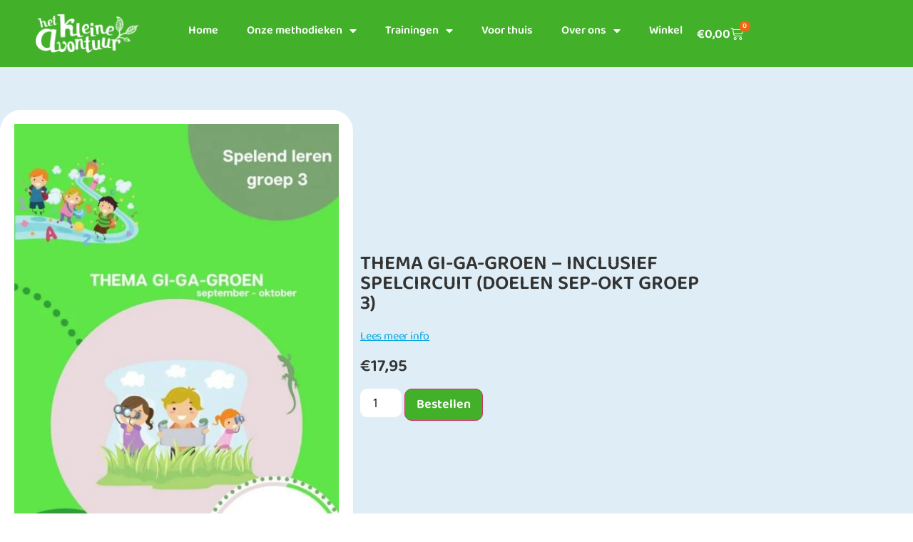

--- FILE ---
content_type: text/html; charset=UTF-8
request_url: https://hetkleineavontuur.nl/product/thema-gi-ga-groen-spelend-leren-groep-3-doelen-sep-okt/
body_size: 77064
content:
<!DOCTYPE html>
<html lang="nl-NL" prefix="og: https://ogp.me/ns#"> <head><meta http-equiv="Content-Type" content="text/html;charset=UTF-8"><script>document.seraph_accel_usbpb=document.createElement;seraph_accel_izrbpb={add:function(b,a=10){void 0===this.a[a]&&(this.a[a]=[]);this.a[a].push(b)},a:{}}</script> <meta name="viewport" content="width=device-width, initial-scale=1"> <link rel="profile" href="https://gmpg.org/xfn/11"> <title>thema Gi-Ga-Groen - inclusief spelcircuit (doelen sep-okt groep 3) - Het Kleine Avontuur</title> <meta name="description" content="Wil je meer spelend en onderzoekend leren in groep 3 en met het thema Gi-Ga-Groen aan de slag tijdens de Kinderboekenweek? Probeer dan onze thema download!"> <meta name="robots" content="follow, index, max-snippet:-1, max-video-preview:-1, max-image-preview:large"> <link rel="canonical" href="https://hetkleineavontuur.nl/product/thema-gi-ga-groen-spelend-leren-groep-3-doelen-sep-okt/"> <meta property="og:locale" content="nl_NL"> <meta property="og:type" content="product"> <meta property="og:title" content="thema Gi-Ga-Groen - inclusief spelcircuit (doelen sep-okt groep 3) - Het Kleine Avontuur"> <meta property="og:description" content="Wil je meer spelend en onderzoekend leren in groep 3 en met het thema Gi-Ga-Groen aan de slag tijdens de Kinderboekenweek? Probeer dan onze thema download!"> <meta property="og:url" content="https://hetkleineavontuur.nl/product/thema-gi-ga-groen-spelend-leren-groep-3-doelen-sep-okt/"> <meta property="og:site_name" content="Het Kleine Avontuur"> <meta property="og:updated_time" content="2023-05-27T10:43:52+02:00"> <meta property="og:image" content="https://hetkleineavontuur.nl/wp-content/uploads/2022/09/voorkant-gigagroen-incl-spelcircuit-e1662466146259.jpg"> <meta property="og:image:secure_url" content="https://hetkleineavontuur.nl/wp-content/uploads/2022/09/voorkant-gigagroen-incl-spelcircuit-e1662466146259.jpg"> <meta property="og:image:width" content="650"> <meta property="og:image:height" content="919"> <meta property="og:image:alt" content="voorkant gigagroen"> <meta property="og:image:type" content="image/jpeg"> <meta property="product:price:amount" content="17.95"> <meta property="product:price:currency" content="EUR"> <meta property="product:availability" content="instock"> <meta name="twitter:card" content="summary_large_image"> <meta name="twitter:title" content="thema Gi-Ga-Groen - inclusief spelcircuit (doelen sep-okt groep 3) - Het Kleine Avontuur"> <meta name="twitter:description" content="Wil je meer spelend en onderzoekend leren in groep 3 en met het thema Gi-Ga-Groen aan de slag tijdens de Kinderboekenweek? Probeer dan onze thema download!"> <meta name="twitter:image" content="https://hetkleineavontuur.nl/wp-content/uploads/2022/09/voorkant-gigagroen-incl-spelcircuit-e1662466146259.jpg"> <meta name="twitter:label1" content="Prijs"> <meta name="twitter:data1" content="€17,95"> <meta name="twitter:label2" content="Beschikbaarheid"> <meta name="twitter:data2" content="Op voorraad"> <script type="application/ld+json" class="rank-math-schema">{"@context":"https://schema.org","@graph":[{"@type":"Organization","@id":"https://hetkleineavontuur.nl/#organization","name":"Het Kleine Avontuur","url":"https://hetkleineavontuur.nl","logo":{"@type":"ImageObject","@id":"https://hetkleineavontuur.nl/#logo","url":"https://hetkleineavontuur.nl/wp-content/uploads/2021/10/cropped-logo_HKA_metblaadje-zonder-achtergrond-1024x385-wit.png","contentUrl":"https://hetkleineavontuur.nl/wp-content/uploads/2021/10/cropped-logo_HKA_metblaadje-zonder-achtergrond-1024x385-wit.png","caption":"Het Kleine Avontuur","inLanguage":"nl-NL","width":"292","height":"110"}},{"@type":"WebSite","@id":"https://hetkleineavontuur.nl/#website","url":"https://hetkleineavontuur.nl","name":"Het Kleine Avontuur","publisher":{"@id":"https://hetkleineavontuur.nl/#organization"},"inLanguage":"nl-NL"},{"@type":"ImageObject","@id":"https://hetkleineavontuur.nl/wp-content/uploads/2022/09/voorkant-gigagroen-incl-spelcircuit-e1662466146259.jpg","url":"https://hetkleineavontuur.nl/wp-content/uploads/2022/09/voorkant-gigagroen-incl-spelcircuit-e1662466146259.jpg","width":"650","height":"919","caption":"voorkant gigagroen","inLanguage":"nl-NL"},{"@type":"ItemPage","@id":"https://hetkleineavontuur.nl/product/thema-gi-ga-groen-spelend-leren-groep-3-doelen-sep-okt/#webpage","url":"https://hetkleineavontuur.nl/product/thema-gi-ga-groen-spelend-leren-groep-3-doelen-sep-okt/","name":"thema Gi-Ga-Groen - inclusief spelcircuit (doelen sep-okt groep 3) - Het Kleine Avontuur","datePublished":"2022-09-06T10:19:31+02:00","dateModified":"2023-05-27T10:43:52+02:00","isPartOf":{"@id":"https://hetkleineavontuur.nl/#website"},"primaryImageOfPage":{"@id":"https://hetkleineavontuur.nl/wp-content/uploads/2022/09/voorkant-gigagroen-incl-spelcircuit-e1662466146259.jpg"},"inLanguage":"nl-NL"},{"@type":"Product","name":"thema Gi-Ga-Groen - inclusief spelcircuit (doelen sep-okt groep 3) - Het Kleine Avontuur","description":"Wil je meer spelend en onderzoekend leren in groep 3 en met het thema Gi-Ga-Groen aan de slag tijdens de Kinderboekenweek? Probeer dan onze thema download!","sku":"TR-70","category":"DrieLab","mainEntityOfPage":{"@id":"https://hetkleineavontuur.nl/product/thema-gi-ga-groen-spelend-leren-groep-3-doelen-sep-okt/#webpage"},"image":[{"@type":"ImageObject","url":"https://hetkleineavontuur.nl/wp-content/uploads/2022/09/voorkant-gigagroen-incl-spelcircuit-e1662466146259.jpg","height":"919","width":"650"},{"@type":"ImageObject","url":"https://hetkleineavontuur.nl/wp-content/uploads/2022/09/6-e1662464525486.jpg","height":"919","width":"650"},{"@type":"ImageObject","url":"https://hetkleineavontuur.nl/wp-content/uploads/2022/09/5-e1662464560623.jpg","height":"919","width":"650"},{"@type":"ImageObject","url":"https://hetkleineavontuur.nl/wp-content/uploads/2022/09/2-e1662464641618.jpg","height":"919","width":"650"}],"offers":{"@type":"Offer","price":"17.95","priceCurrency":"EUR","priceValidUntil":"2027-12-31","availability":"http://schema.org/InStock","itemCondition":"NewCondition","url":"https://hetkleineavontuur.nl/product/thema-gi-ga-groen-spelend-leren-groep-3-doelen-sep-okt/","seller":{"@type":"Organization","@id":"https://hetkleineavontuur.nl/","name":"Het Kleine Avontuur","url":"https://hetkleineavontuur.nl","logo":"https://hetkleineavontuur.nl/wp-content/uploads/2021/10/cropped-logo_HKA_metblaadje-zonder-achtergrond-1024x385-wit.png"},"priceSpecification":{"price":"17.95","priceCurrency":"EUR","valueAddedTaxIncluded":"true"}},"@id":"https://hetkleineavontuur.nl/product/thema-gi-ga-groen-spelend-leren-groep-3-doelen-sep-okt/#richSnippet"}]}</script> <link rel="dns-prefetch" href="//www.googletagmanager.com"> <link rel="alternate" type="application/rss+xml" title="Het Kleine Avontuur » feed" href="https://hetkleineavontuur.nl/feed/"> <link rel="alternate" type="application/rss+xml" title="Het Kleine Avontuur » reacties feed" href="https://hetkleineavontuur.nl/comments/feed/"> <link rel="alternate" type="application/rss+xml" title="Het Kleine Avontuur » thema Gi-Ga-Groen – inclusief spelcircuit (doelen sep-okt groep 3) reacties feed" href="https://hetkleineavontuur.nl/product/thema-gi-ga-groen-spelend-leren-groep-3-doelen-sep-okt/feed/"> <link rel="alternate" title="oEmbed (JSON)" type="application/json+oembed" href="https://hetkleineavontuur.nl/wp-json/oembed/1.0/embed?url=https%3A%2F%2Fhetkleineavontuur.nl%2Fproduct%2Fthema-gi-ga-groen-spelend-leren-groep-3-doelen-sep-okt%2F"> <link rel="alternate" title="oEmbed (XML)" type="text/xml+oembed" href="https://hetkleineavontuur.nl/wp-json/oembed/1.0/embed?url=https%3A%2F%2Fhetkleineavontuur.nl%2Fproduct%2Fthema-gi-ga-groen-spelend-leren-groep-3-doelen-sep-okt%2F&amp;format=xml">                                                                           <script type="text/template" id="tmpl-variation-template">
	<div class="woocommerce-variation-description">{{{ data.variation.variation_description }}}</div>
	<div class="woocommerce-variation-price">{{{ data.variation.price_html }}}</div>
	<div class="woocommerce-variation-availability">{{{ data.variation.availability_html }}}</div>
</script> <script type="text/template" id="tmpl-unavailable-variation-template">
	<p role="alert">Dit product is niet beschikbaar. Kies een andere combinatie.</p>
</script> <script type="o/js-lzl">(function(d, s, id){
  var js, fjs = d.getElementsByTagName(s)[0];
  if (d.getElementById(id)) {return;}
  js = d.createElement(s); js.id = id;
  js.src = 'https://api.anychat.one/widget/630eb922-5208-3765-9251-98390426ae21?r=' + encodeURIComponent(window.location);
  fjs.parentNode.insertBefore(js, fjs);
}(document, 'script', 'contactus-jssdk'));</script> <script id="woocommerce-google-analytics-integration-gtag-js-after" type="o/js-lzl">
/* Google Analytics for WooCommerce (gtag.js) */
					window.dataLayer = window.dataLayer || [];
					function gtag(){dataLayer.push(arguments);}
					// Set up default consent state.
					for ( const mode of [{"analytics_storage":"denied","ad_storage":"denied","ad_user_data":"denied","ad_personalization":"denied","region":["AT","BE","BG","HR","CY","CZ","DK","EE","FI","FR","DE","GR","HU","IS","IE","IT","LV","LI","LT","LU","MT","NL","NO","PL","PT","RO","SK","SI","ES","SE","GB","CH"]}] || [] ) {
						gtag( "consent", "default", { "wait_for_update": 500, ...mode } );
					}
					gtag("js", new Date());
					gtag("set", "developer_id.dOGY3NW", true);
					gtag("config", "UA-26557421-1", {"track_404":true,"allow_google_signals":false,"logged_in":false,"linker":{"domains":[],"allow_incoming":false},"custom_map":{"dimension1":"logged_in"}});
//# sourceURL=woocommerce-google-analytics-integration-gtag-js-after
</script> <script src="https://hetkleineavontuur.nl/wp-includes/js/jquery/jquery.min.js?ver=3.7.1" id="jquery-core-js" type="o/js-lzl"></script> <script src="https://hetkleineavontuur.nl/wp-includes/js/jquery/jquery-migrate.min.js?ver=3.4.1" id="jquery-migrate-js" type="o/js-lzl"></script> <script id="jquery-js-after" type="o/js-lzl">
if (typeof (window.wpfReadyList) == "undefined") {
			var v = jQuery.fn.jquery;
			if (v && parseInt(v) >= 3 && window.self === window.top) {
				var readyList=[];
				window.originalReadyMethod = jQuery.fn.ready;
				jQuery.fn.ready = function(){
					if(arguments.length && arguments.length > 0 && typeof arguments[0] === "function") {
						readyList.push({"c": this, "a": arguments});
					}
					return window.originalReadyMethod.apply( this, arguments );
				};
				window.wpfReadyList = readyList;
			}}
//# sourceURL=jquery-js-after
</script> <script id="woof-husky-js-extra" type="o/js-lzl">
var woof_husky_txt = {"ajax_url":"https://hetkleineavontuur.nl/wp-admin/admin-ajax.php","plugin_uri":"https://hetkleineavontuur.nl/wp-content/plugins/woocommerce-products-filter/ext/by_text/","loader":"https://hetkleineavontuur.nl/wp-content/plugins/woocommerce-products-filter/ext/by_text/assets/img/ajax-loader.gif","not_found":"Niets gevonden!","prev":"Vorige","next":"Volgende","site_link":"https://hetkleineavontuur.nl","default_data":{"placeholder":"","behavior":"title","search_by_full_word":0,"autocomplete":1,"how_to_open_links":0,"taxonomy_compatibility":0,"sku_compatibility":0,"custom_fields":"","search_desc_variant":0,"view_text_length":10,"min_symbols":3,"max_posts":10,"image":"","notes_for_customer":"","template":"default","max_open_height":300,"page":0}};
//# sourceURL=woof-husky-js-extra
</script> <script src="https://hetkleineavontuur.nl/wp-content/plugins/woocommerce-products-filter/ext/by_text/assets/js/husky.js?ver=1.3.7.4" id="woof-husky-js" type="o/js-lzl"></script> <script src="https://hetkleineavontuur.nl/wp-content/plugins/woocommerce/assets/js/jquery-blockui/jquery.blockUI.min.js?ver=2.7.0-wc.10.4.3" id="wc-jquery-blockui-js" data-wp-strategy="defer" type="o/js-lzl"></script> <script id="wc-add-to-cart-js-extra" type="o/js-lzl">
var wc_add_to_cart_params = {"ajax_url":"/wp-admin/admin-ajax.php","wc_ajax_url":"/?wc-ajax=%%endpoint%%","i18n_view_cart":"Bekijk winkelwagen","cart_url":"https://hetkleineavontuur.nl/afrekenen-2/","is_cart":"","cart_redirect_after_add":"yes"};
//# sourceURL=wc-add-to-cart-js-extra
</script> <script src="https://hetkleineavontuur.nl/wp-content/plugins/woocommerce/assets/js/frontend/add-to-cart.min.js?ver=10.4.3" id="wc-add-to-cart-js" defer data-wp-strategy="defer" type="o/js-lzl"></script> <script src="https://hetkleineavontuur.nl/wp-content/plugins/woocommerce/assets/js/photoswipe/photoswipe.min.js?ver=4.1.1-wc.10.4.3" id="wc-photoswipe-js" data-wp-strategy="defer" type="o/js-lzl"></script> <script src="https://hetkleineavontuur.nl/wp-content/plugins/woocommerce/assets/js/js-cookie/js.cookie.min.js?ver=2.1.4-wc.10.4.3" id="wc-js-cookie-js" defer data-wp-strategy="defer" type="o/js-lzl"></script> <script id="woocommerce-js-extra" type="o/js-lzl">
var woocommerce_params = {"ajax_url":"/wp-admin/admin-ajax.php","wc_ajax_url":"/?wc-ajax=%%endpoint%%","i18n_password_show":"Wachtwoord weergeven","i18n_password_hide":"Wachtwoord verbergen"};
//# sourceURL=woocommerce-js-extra
</script> <script src="https://hetkleineavontuur.nl/wp-content/plugins/woocommerce/assets/js/frontend/woocommerce.min.js?ver=10.4.3" id="woocommerce-js" defer data-wp-strategy="defer" type="o/js-lzl"></script> <script src="https://hetkleineavontuur.nl/wp-includes/js/underscore.min.js?ver=1.13.7" id="underscore-js" type="o/js-lzl"></script> <script id="wp-util-js-extra" type="o/js-lzl">
var _wpUtilSettings = {"ajax":{"url":"/wp-admin/admin-ajax.php"}};
//# sourceURL=wp-util-js-extra
</script> <script src="https://hetkleineavontuur.nl/wp-includes/js/wp-util.min.js?ver=6.9" id="wp-util-js" type="o/js-lzl"></script> <script src="https://www.googletagmanager.com/gtag/js?id=GT-PHX57TD" id="google_gtagjs-js" async type="o/js-lzl"></script> <script id="google_gtagjs-js-after" type="o/js-lzl">
window.dataLayer = window.dataLayer || [];function gtag(){dataLayer.push(arguments);}
gtag("set","linker",{"domains":["hetkleineavontuur.nl"]});
gtag("js", new Date());
gtag("set", "developer_id.dZTNiMT", true);
gtag("config", "GT-PHX57TD");
//# sourceURL=google_gtagjs-js-after
</script> <link rel="https://api.w.org/" href="https://hetkleineavontuur.nl/wp-json/"><link rel="alternate" title="JSON" type="application/json" href="https://hetkleineavontuur.nl/wp-json/wp/v2/product/11855"><link rel="EditURI" type="application/rsd+xml" title="RSD" href="https://hetkleineavontuur.nl/xmlrpc.php?rsd"> <meta name="generator" content="WordPress 6.9"> <link rel="shortlink" href="https://hetkleineavontuur.nl/?p=11855"> <meta name="generator" content="Site Kit by Google 1.170.0"><meta name="description" content="Thema Gi-Ga-Groen: Speciale uitgebreide editie voor de Kinderboekenweek 2022!


Wij hebben er voor gekozen om het thema richting de natuur te laten gaan. De natuur in jouw wijk, jouw tuin, jouw stad of dorp. We gaan op speurtocht door de wijk, maken de wijk duurzamer en groener en proberen tuinen diervriendelijker te maken.

Uiteraard wordt er veel onderzocht en ontworpen. Hoe zorg je dat er geen troep meer op de stoep komt? En welke plantjes groeien er tussen de tegels op het plein? Samen bouwen jullie een themahoek, voeren jullie speelleergesprekken en gaan jullie aan de slag in een avontuurlijk spelcircuit.

In deze download vind je (38 pagina's):

 	handige lijstjes met startmaterialen voor je spelhoek
 	NIEUW: een volledig uitgewerkt spelcircuit vol inspiratie
 	samen het thema onderzoeken, de spelhoek opbouwen en de wijde wereld in
 	fasen van onderzoekend leren
 	boeiende introducties om je thema betekenisvol te starten
 	vragen om voorkennis op te halen
 	activiteiten om het thema te verkennen
 	boekentips en filmpjes
 	tips voor uitstapjes en interviews
 	leervragen voor onderzoekend leren
 	doelen lezen, rekenen, spellen en schrijven verwerkt in spel
 	doelenoverzicht periode sept-okt
 	methode onafhankelijk:  mogelijkheid om je eigen doelen aan te passen in het spel
 	spelverrijking
 	tips voor de organisatie in je drukke agenda en volle klas"> <noscript><style>.woocommerce-product-gallery{opacity:1!important}</style><style></style></noscript> <meta name="generator" content="Elementor 3.34.1; settings: css_print_method-external, google_font-enabled, font_display-auto"> <link rel="icon" href="https://hetkleineavontuur.nl/wp-content/uploads/2019/11/cropped-favicon-32x32.png" sizes="32x32"> <link rel="icon" href="https://hetkleineavontuur.nl/wp-content/uploads/2019/11/cropped-favicon-192x192.png" sizes="192x192"> <link rel="apple-touch-icon" href="https://hetkleineavontuur.nl/wp-content/uploads/2019/11/cropped-favicon-180x180.png"> <meta name="msapplication-TileImage" content="https://hetkleineavontuur.nl/wp-content/uploads/2019/11/cropped-favicon-270x270.png"> <noscript><style>.lzl{display:none!important;}</style></noscript><style>img.lzl,img.lzl-ing{opacity:0.01;}img.lzl-ed{transition:opacity .25s ease-in-out;}</style><style id="wp-img-auto-sizes-contain-inline-css">img:is([sizes=auto i],[sizes^="auto," i]){contain-intrinsic-size:3000px 1500px}</style><style id="woolentor-product-grid-modern-css-crit" media="all">:root{--woolentor-white:#fff;--woolentor-primary-color:#2563eb;--woolentor-primary-hover:#1d4ed8;--woolentor-success-color:#10b981;--woolentor-warning-color:#f59e0b;--woolentor-danger-color:#ef4444;--woolentor-gray-50:#f9fafb;--woolentor-gray-100:#f3f4f6;--woolentor-gray-200:#e5e7eb;--woolentor-gray-300:#d1d5db;--woolentor-gray-400:#9ca3af;--woolentor-gray-500:#6b7280;--woolentor-gray-600:#4b5563;--woolentor-gray-700:#374151;--woolentor-gray-800:#1f2937;--woolentor-gray-900:#111827;--woolentor-border-radius:12px;--woolentor-border-radius-sm:8px;--woolentor-shadow-sm:0 1px 2px 0 rgba(0,0,0,.05);--woolentor-shadow-md:0 4px 6px -1px rgba(0,0,0,.1),0 2px 4px -1px rgba(0,0,0,.06);--woolentor-shadow-lg:0 10px 15px -3px rgba(0,0,0,.1),0 4px 6px -2px rgba(0,0,0,.05);--woolentor-shadow-xl:0 20px 25px -5px rgba(0,0,0,.1),0 10px 10px -5px rgba(0,0,0,.04);--woolentor-transition:all 0.3s cubic-bezier(.4,0,.2,1);--woolentor-transition-fast:all 0.15s ease}@keyframes pulse{0%,100%{opacity:1;transform:scale(1)}50%{opacity:.7;transform:scale(1.1)}}@keyframes WoolentorDotPulse{0%{transform:scale(.1);opacity:0}50%{opacity:1}100%{transform:scale(1.2);opacity:0}}@media (prefers-reduced-motion:reduce){*{animation-duration:.01ms!important;animation-iteration-count:1!important;transition-duration:.01ms!important}}@keyframes woolentorspin{to{transform:rotate(360deg)}}</style><link rel="stylesheet/lzl-nc" id="woolentor-product-grid-modern-css" href="https://hetkleineavontuur.nl/wp-content/cache/seraphinite-accelerator/s/m/d/css/df4da487e1864ae45367e04bdd8573b4.6b9d.css" media="all"><noscript lzl=""><link rel="stylesheet" href="https://hetkleineavontuur.nl/wp-content/cache/seraphinite-accelerator/s/m/d/css/df4da487e1864ae45367e04bdd8573b4.6b9d.css" media="all"></noscript><style id="woolentor-product-grid-luxury-css-crit" media="all">@keyframes fadeInLuxury{from{opacity:0;transform:translateY(20px)}to{opacity:1;transform:translateY(0)}}</style><link rel="stylesheet/lzl-nc" id="woolentor-product-grid-luxury-css" href="https://hetkleineavontuur.nl/wp-content/cache/seraphinite-accelerator/s/m/d/css/de925fe6a736093c4958004404240579.26b8.css" media="all"><noscript lzl=""><link rel="stylesheet" href="https://hetkleineavontuur.nl/wp-content/cache/seraphinite-accelerator/s/m/d/css/de925fe6a736093c4958004404240579.26b8.css" media="all"></noscript><style id="wp-block-library-css-crit" media="all">@charset "UTF-8";.wp-block-button[style*=text-decoration] .wp-block-button__link{text-decoration:inherit}.wp-block-buttons[style*=text-decoration] .wp-block-button,.wp-block-buttons[style*=text-decoration] .wp-block-button__link{text-decoration:inherit}@media (min-width:782px){.wp-block-columns:not(.is-not-stacked-on-mobile)>.wp-block-column[style*=flex-basis]{flex-grow:0}}.wp-block-columns.is-not-stacked-on-mobile>.wp-block-column[style*=flex-basis]{flex-grow:0}h1.has-text-align-left[style*=writing-mode]:where([style*=vertical-lr]),h1.has-text-align-right[style*=writing-mode]:where([style*=vertical-rl]),h2.has-text-align-left[style*=writing-mode]:where([style*=vertical-lr]),h2.has-text-align-right[style*=writing-mode]:where([style*=vertical-rl]),h3.has-text-align-left[style*=writing-mode]:where([style*=vertical-lr]),h3.has-text-align-right[style*=writing-mode]:where([style*=vertical-rl]),h4.has-text-align-left[style*=writing-mode]:where([style*=vertical-lr]),h4.has-text-align-right[style*=writing-mode]:where([style*=vertical-rl]),h5.has-text-align-left[style*=writing-mode]:where([style*=vertical-lr]),h5.has-text-align-right[style*=writing-mode]:where([style*=vertical-rl]),h6.has-text-align-left[style*=writing-mode]:where([style*=vertical-lr]),h6.has-text-align-right[style*=writing-mode]:where([style*=vertical-rl]){rotate:180deg}.wp-block-image[style*=border-radius] img,.wp-block-image[style*=border-radius]>a{border-radius:inherit}@keyframes show-content-image{0%{visibility:hidden}99%{visibility:hidden}to{visibility:visible}}@keyframes turn-on-visibility{0%{opacity:0}to{opacity:1}}@keyframes turn-off-visibility{0%{opacity:1;visibility:visible}99%{opacity:0;visibility:visible}to{opacity:0;visibility:hidden}}@keyframes lightbox-zoom-in{0%{transform:translate(calc(( -100vw + var(--wp--lightbox-scrollbar-width) ) / 2 + var(--wp--lightbox-initial-left-position)),calc(-50vh + var(--wp--lightbox-initial-top-position))) scale(var(--wp--lightbox-scale))}to{transform:translate(-50%,-50%) scale(1)}}@keyframes lightbox-zoom-out{0%{transform:translate(-50%,-50%) scale(1);visibility:visible}99%{visibility:visible}to{transform:translate(calc(( -100vw + var(--wp--lightbox-scrollbar-width) ) / 2 + var(--wp--lightbox-initial-left-position)),calc(-50vh + var(--wp--lightbox-initial-top-position))) scale(var(--wp--lightbox-scale));visibility:hidden}}:where(.wp-block-latest-comments:not([style*=line-height] .wp-block-latest-comments__comment)){line-height:1.1}:where(.wp-block-latest-comments:not([style*=line-height] .wp-block-latest-comments__comment-excerpt p)){line-height:1.8}.has-dates :where(.wp-block-latest-comments:not([style*=line-height])),.has-excerpts :where(.wp-block-latest-comments:not([style*=line-height])){line-height:1.5}.wp-block-latest-comments[class*=-font-size] a,.wp-block-latest-comments[style*=font-size] a{font-size:inherit}ol,ul{box-sizing:border-box}@keyframes overlay-menu__fade-in-animation{0%{opacity:0;transform:translateY(.5em)}to{opacity:1;transform:translateY(0)}}p.has-text-align-left[style*="writing-mode:vertical-lr"],p.has-text-align-right[style*="writing-mode:vertical-rl"]{rotate:180deg}.wp-block-post-comments-form[style*=font-weight] :where(.comment-reply-title){font-weight:inherit}.wp-block-post-comments-form[style*=font-family] :where(.comment-reply-title){font-family:inherit}.wp-block-post-comments-form[class*=-font-size] :where(.comment-reply-title),.wp-block-post-comments-form[style*=font-size] :where(.comment-reply-title){font-size:inherit}.wp-block-post-comments-form[style*=line-height] :where(.comment-reply-title){line-height:inherit}.wp-block-post-comments-form[style*=font-style] :where(.comment-reply-title){font-style:inherit}.wp-block-post-comments-form[style*=letter-spacing] :where(.comment-reply-title){letter-spacing:inherit}.wp-block-post-navigation-link.has-text-align-left[style*="writing-mode: vertical-lr"],.wp-block-post-navigation-link.has-text-align-right[style*="writing-mode: vertical-rl"]{rotate:180deg}.wp-block-read-more:where(:not([style*=text-decoration])){text-decoration:none}.wp-block-read-more:where(:not([style*=text-decoration])):active,.wp-block-read-more:where(:not([style*=text-decoration])):focus{text-decoration:none}.wp-block-table table[style*=border-top-color] tr:first-child,.wp-block-table table[style*=border-top-color] tr:first-child td,.wp-block-table table[style*=border-top-color] tr:first-child th,.wp-block-table table[style*=border-top-color]>*,.wp-block-table table[style*=border-top-color]>* td,.wp-block-table table[style*=border-top-color]>* th{border-top-color:inherit}.wp-block-table table[style*=border-top-color] tr:not(:first-child){border-top-color:initial}.wp-block-table table[style*=border-right-color] td:last-child,.wp-block-table table[style*=border-right-color] th,.wp-block-table table[style*=border-right-color] tr,.wp-block-table table[style*=border-right-color]>*{border-right-color:inherit}.wp-block-table table[style*=border-bottom-color] tr:last-child,.wp-block-table table[style*=border-bottom-color] tr:last-child td,.wp-block-table table[style*=border-bottom-color] tr:last-child th,.wp-block-table table[style*=border-bottom-color]>*,.wp-block-table table[style*=border-bottom-color]>* td,.wp-block-table table[style*=border-bottom-color]>* th{border-bottom-color:inherit}.wp-block-table table[style*=border-bottom-color] tr:not(:last-child){border-bottom-color:initial}.wp-block-table table[style*=border-left-color] td:first-child,.wp-block-table table[style*=border-left-color] th,.wp-block-table table[style*=border-left-color] tr,.wp-block-table table[style*=border-left-color]>*{border-left-color:inherit}.wp-block-table table[style*=border-style] td,.wp-block-table table[style*=border-style] th,.wp-block-table table[style*=border-style] tr,.wp-block-table table[style*=border-style]>*{border-style:inherit}.wp-block-table table[style*=border-width] td,.wp-block-table table[style*=border-width] th,.wp-block-table table[style*=border-width] tr,.wp-block-table table[style*=border-width]>*{border-style:inherit;border-width:inherit}.editor-styles-wrapper,.entry-content{counter-reset:footnotes}:root{--wp-block-synced-color:#7a00df;--wp-block-synced-color--rgb:122,0,223;--wp-bound-block-color:var(--wp-block-synced-color);--wp-editor-canvas-background:#ddd;--wp-admin-theme-color:#007cba;--wp-admin-theme-color--rgb:0,124,186;--wp-admin-theme-color-darker-10:#006ba1;--wp-admin-theme-color-darker-10--rgb:0,107,160.5;--wp-admin-theme-color-darker-20:#005a87;--wp-admin-theme-color-darker-20--rgb:0,90,135;--wp-admin-border-width-focus:2px}@media (min-resolution:192dpi){:root{--wp-admin-border-width-focus:1.5px}}:root{--wp--preset--font-size--normal:16px;--wp--preset--font-size--huge:42px}.screen-reader-text{border:0;clip-path:inset(50%);height:1px;margin:-1px;overflow:hidden;padding:0;position:absolute;width:1px;word-wrap:normal!important}.screen-reader-text:focus{background-color:#ddd;clip-path:none;color:#444;display:block;font-size:1em;height:auto;left:5px;line-height:normal;padding:15px 23px 14px;text-decoration:none;top:5px;width:auto;z-index:100000}html :where([style*=border-top-color]){border-top-style:solid}html :where([style*=border-right-color]){border-right-style:solid}html :where([style*=border-bottom-color]){border-bottom-style:solid}html :where([style*=border-left-color]){border-left-style:solid}html :where([style*=border-width]){border-style:solid}html :where([style*=border-top-width]){border-top-style:solid}html :where([style*=border-right-width]){border-right-style:solid}html :where([style*=border-bottom-width]){border-bottom-style:solid}html :where([style*=border-left-width]){border-left-style:solid}html :where(img[class*=wp-image-]){height:auto;max-width:100%}</style><link rel="stylesheet/lzl-nc" id="wp-block-library-css" href="https://hetkleineavontuur.nl/wp-content/cache/seraphinite-accelerator/s/m/d/css/edaa532e0fe8548612154be73f11d8cd.1b523.css" media="all"><noscript lzl=""><link rel="stylesheet" href="https://hetkleineavontuur.nl/wp-content/cache/seraphinite-accelerator/s/m/d/css/edaa532e0fe8548612154be73f11d8cd.1b523.css" media="all"></noscript><link rel="stylesheet/lzl-nc" id="woolentor-block-common-css" href="https://hetkleineavontuur.nl/wp-content/cache/seraphinite-accelerator/s/m/d/css/3ce643cbbe0bffcab527a56300e913c3.b96.css" media="all"><noscript lzl=""><link rel="stylesheet" href="https://hetkleineavontuur.nl/wp-content/cache/seraphinite-accelerator/s/m/d/css/3ce643cbbe0bffcab527a56300e913c3.b96.css" media="all"></noscript><style id="woolentor-block-default-css-crit" media="all">[class*=woolentor-] i{font-style:normal}[class*=woolentor-] *,[class*=woolentor-] *::before,[class*=woolentor-] *::after{box-sizing:border-box}[class*=woolentorblock-] a,.block-editor__container[class*=woocommerce]{text-decoration:none!important}[class*=woolentor-products-columns-] ul.products::before,[class*=woolentor-products-columns-] ul.products::after{display:none!important}[class*=woolentor-products-columns-] ul.products{display:grid!important;column-gap:20px;list-style:none}.woocommerce [class*=woolentor-products-columns-] ul.products::before{display:none!important}.woocommerce [class*=woolentor-products-columns-] ul.products li.product,.woocommerce-page [class*=woolentor-products-columns-] ul.products li.product{float:none;width:100%!important;margin-right:0!important}[class*=woolentor-products-columns-] ul.products li.product.first{clear:none!important}@media (min-width:992px) and (max-width:1200px){[class*=woolentor-products-columns-] ul.products{grid-template-columns:repeat(3,minmax(0,1fr))!important}[class*=woolentor-products-columns-laptop-] ul.products li.product.first{clear:none!important}}@media (min-width:768px) and (max-width:991px){[class*=woolentor-products-columns-] ul.products{grid-template-columns:repeat(2,minmax(0,1fr))!important}[class*=woolentor-products-columns-tablet-] ul.products li.product.first{clear:none!important}}@media (max-width:767px){[class*=woolentor-products-columns-] ul.products{grid-template-columns:repeat(1,1fr)!important}[class*=woolentor-products-columns-mobile-] ul.products li.product.first{clear:none!important}}</style><link rel="stylesheet/lzl-nc" id="woolentor-block-default-css" href="https://hetkleineavontuur.nl/wp-content/cache/seraphinite-accelerator/s/m/d/css/af43e83455256a75799a176509f92a95.40e9.css" media="all"><noscript lzl=""><link rel="stylesheet" href="https://hetkleineavontuur.nl/wp-content/cache/seraphinite-accelerator/s/m/d/css/af43e83455256a75799a176509f92a95.40e9.css" media="all"></noscript><style id="global-styles-inline-css">:root{--wp--preset--aspect-ratio--square:1;--wp--preset--aspect-ratio--4-3:4/3;--wp--preset--aspect-ratio--3-4:3/4;--wp--preset--aspect-ratio--3-2:3/2;--wp--preset--aspect-ratio--2-3:2/3;--wp--preset--aspect-ratio--16-9:16/9;--wp--preset--aspect-ratio--9-16:9/16;--wp--preset--color--black:#000;--wp--preset--color--cyan-bluish-gray:#abb8c3;--wp--preset--color--white:#fff;--wp--preset--color--pale-pink:#f78da7;--wp--preset--color--vivid-red:#cf2e2e;--wp--preset--color--luminous-vivid-orange:#ff6900;--wp--preset--color--luminous-vivid-amber:#fcb900;--wp--preset--color--light-green-cyan:#7bdcb5;--wp--preset--color--vivid-green-cyan:#00d084;--wp--preset--color--pale-cyan-blue:#8ed1fc;--wp--preset--color--vivid-cyan-blue:#0693e3;--wp--preset--color--vivid-purple:#9b51e0;--wp--preset--gradient--vivid-cyan-blue-to-vivid-purple:linear-gradient(135deg,#0693e3 0%,#9b51e0 100%);--wp--preset--gradient--light-green-cyan-to-vivid-green-cyan:linear-gradient(135deg,#7adcb4 0%,#00d082 100%);--wp--preset--gradient--luminous-vivid-amber-to-luminous-vivid-orange:linear-gradient(135deg,#fcb900 0%,#ff6900 100%);--wp--preset--gradient--luminous-vivid-orange-to-vivid-red:linear-gradient(135deg,#ff6900 0%,#cf2e2e 100%);--wp--preset--gradient--very-light-gray-to-cyan-bluish-gray:linear-gradient(135deg,#eee 0%,#a9b8c3 100%);--wp--preset--gradient--cool-to-warm-spectrum:linear-gradient(135deg,#4aeadc 0%,#9778d1 20%,#cf2aba 40%,#ee2c82 60%,#fb6962 80%,#fef84c 100%);--wp--preset--gradient--blush-light-purple:linear-gradient(135deg,#ffceec 0%,#9896f0 100%);--wp--preset--gradient--blush-bordeaux:linear-gradient(135deg,#fecda5 0%,#fe2d2d 50%,#6b003e 100%);--wp--preset--gradient--luminous-dusk:linear-gradient(135deg,#ffcb70 0%,#c751c0 50%,#4158d0 100%);--wp--preset--gradient--pale-ocean:linear-gradient(135deg,#fff5cb 0%,#b6e3d4 50%,#33a7b5 100%);--wp--preset--gradient--electric-grass:linear-gradient(135deg,#caf880 0%,#71ce7e 100%);--wp--preset--gradient--midnight:linear-gradient(135deg,#020381 0%,#2874fc 100%);--wp--preset--font-size--small:13px;--wp--preset--font-size--medium:20px;--wp--preset--font-size--large:36px;--wp--preset--font-size--x-large:42px;--wp--preset--spacing--20:.44rem;--wp--preset--spacing--30:.67rem;--wp--preset--spacing--40:1rem;--wp--preset--spacing--50:1.5rem;--wp--preset--spacing--60:2.25rem;--wp--preset--spacing--70:3.38rem;--wp--preset--spacing--80:5.06rem;--wp--preset--shadow--natural:6px 6px 9px rgba(0,0,0,.2);--wp--preset--shadow--deep:12px 12px 50px rgba(0,0,0,.4);--wp--preset--shadow--sharp:6px 6px 0px rgba(0,0,0,.2);--wp--preset--shadow--outlined:6px 6px 0px -3px #fff,6px 6px #000;--wp--preset--shadow--crisp:6px 6px 0px #000}:root{--wp--style--global--content-size:800px;--wp--style--global--wide-size:1200px}:where(body){margin:0}:root{--wp--style--block-gap:24px}body{padding-top:0;padding-right:0;padding-bottom:0;padding-left:0}a:where(:not(.wp-element-button)){text-decoration:underline}</style><link id="global-styles-inline-css-nonCrit" rel="stylesheet/lzl-nc" href="/wp-content/cache/seraphinite-accelerator/s/m/d/css/841137963888e5cb5d7160731457de6a.1d38.css"><noscript lzl=""><link rel="stylesheet" href="/wp-content/cache/seraphinite-accelerator/s/m/d/css/841137963888e5cb5d7160731457de6a.1d38.css"></noscript><style id="woof-css-crit" media="all">@keyframes move_top{100%{top:30px}}@keyframes woof-animloader{to{background-position:100% 0,center 0,center 115px,center 142px}}</style><link rel="stylesheet/lzl-nc" id="woof-css" href="https://hetkleineavontuur.nl/wp-content/cache/seraphinite-accelerator/s/m/d/css/ddf3eced3483d1c23f8f752cfa920ac9.5c7c.css" media="all"><noscript lzl=""><link rel="stylesheet" href="https://hetkleineavontuur.nl/wp-content/cache/seraphinite-accelerator/s/m/d/css/ddf3eced3483d1c23f8f752cfa920ac9.5c7c.css" media="all"></noscript><style id="woof-inline-css"></style><link id="woof-inline-css-nonCrit" rel="stylesheet/lzl-nc" href="/wp-content/cache/seraphinite-accelerator/s/m/d/css/ad58f2ae147ea5935ea70760cc8a1628.334.css"><noscript lzl=""><link rel="stylesheet" href="/wp-content/cache/seraphinite-accelerator/s/m/d/css/ad58f2ae147ea5935ea70760cc8a1628.334.css"></noscript><link rel="stylesheet/lzl-nc" id="chosen-drop-down-css" href="https://hetkleineavontuur.nl/wp-content/cache/seraphinite-accelerator/s/m/d/css/fe8a9d123421b81454fb4997462f332a.31b7.css" media="all"><noscript lzl=""><link rel="stylesheet" href="https://hetkleineavontuur.nl/wp-content/cache/seraphinite-accelerator/s/m/d/css/fe8a9d123421b81454fb4997462f332a.31b7.css" media="all"></noscript><link rel="stylesheet/lzl-nc" id="woof_by_author_html_items-css" href="https://hetkleineavontuur.nl/wp-content/cache/seraphinite-accelerator/s/m/d/css/3b01a7e86cdf47d3b37ee4c6f9c1d8c6.80.css" media="all"><noscript lzl=""><link rel="stylesheet" href="https://hetkleineavontuur.nl/wp-content/cache/seraphinite-accelerator/s/m/d/css/3b01a7e86cdf47d3b37ee4c6f9c1d8c6.80.css" media="all"></noscript><link rel="stylesheet/lzl-nc" id="woof_by_instock_html_items-css" href="https://hetkleineavontuur.nl/wp-content/cache/seraphinite-accelerator/s/m/d/css/428f08591f9d032a965f58e5ce8cb1b5.33.css" media="all"><noscript lzl=""><link rel="stylesheet" href="https://hetkleineavontuur.nl/wp-content/cache/seraphinite-accelerator/s/m/d/css/428f08591f9d032a965f58e5ce8cb1b5.33.css" media="all"></noscript><link rel="stylesheet/lzl-nc" id="woof_by_onsales_html_items-css" href="https://hetkleineavontuur.nl/wp-content/cache/seraphinite-accelerator/s/m/d/css/76bb6a7ff5f7736cdd0b553993089ddd.31.css" media="all"><noscript lzl=""><link rel="stylesheet" href="https://hetkleineavontuur.nl/wp-content/cache/seraphinite-accelerator/s/m/d/css/76bb6a7ff5f7736cdd0b553993089ddd.31.css" media="all"></noscript><style id="woof_by_text_html_items-css-crit" media="all">@-webkit-keyframes woof_husky_txt-loader-spin{from{transform:rotate(0deg)}to{transform:rotate(360deg)}}@keyframes woof_husky_txt-loader-spin{from{transform:rotate(0deg)}to{transform:rotate(360deg)}}</style><link rel="stylesheet/lzl-nc" id="woof_by_text_html_items-css" href="https://hetkleineavontuur.nl/wp-content/cache/seraphinite-accelerator/s/m/d/css/5ce6e3513a2c07ac45057e3136f7f1b9.1035.css" media="all"><noscript lzl=""><link rel="stylesheet" href="https://hetkleineavontuur.nl/wp-content/cache/seraphinite-accelerator/s/m/d/css/5ce6e3513a2c07ac45057e3136f7f1b9.1035.css" media="all"></noscript><link rel="stylesheet/lzl-nc" id="woof_label_html_items-css" href="https://hetkleineavontuur.nl/wp-content/cache/seraphinite-accelerator/s/m/d/css/0d49bea47be13179f2fa65034ec55f27.3d0.css" media="all"><noscript lzl=""><link rel="stylesheet" href="https://hetkleineavontuur.nl/wp-content/cache/seraphinite-accelerator/s/m/d/css/0d49bea47be13179f2fa65034ec55f27.3d0.css" media="all"></noscript><link rel="stylesheet/lzl-nc" id="woof_select_radio_check_html_items-css" href="https://hetkleineavontuur.nl/wp-content/cache/seraphinite-accelerator/s/m/d/css/ebcd95868a6c4dfbb51d47ff9f915328.b85.css" media="all"><noscript lzl=""><link rel="stylesheet" href="https://hetkleineavontuur.nl/wp-content/cache/seraphinite-accelerator/s/m/d/css/ebcd95868a6c4dfbb51d47ff9f915328.b85.css" media="all"></noscript><style id="woof_sd_html_items_checkbox-css-crit" media="all">:root{--woof-sd-ie-ch_width:25px;--woof-sd-ie-ch_height:25px;--woof-sd-ie-ch_space:1px;--woof-sd-ie-ch_space_color:#fff;--woof-sd-ie-ch_text_top:0;--woof-sd-ie-ch_text_color:#6d6d6d;--woof-sd-ie-ch_hover_text_color:#333;--woof-sd-ie-ch_selected_text_color:#000;--woof-sd-ie-ch_font_size:15px;--woof-sd-ie-ch_font_family:inherit;--woof-sd-ie-ch_font_weight:400;--woof-sd-ie-ch_hover_font_weight:400;--woof-sd-ie-ch_selected_font_weight:400;--woof-sd-ie-ch_line_height:18px;--woof-sd-ie-ch_side_padding:0;--woof-sd-ie-ch_color:#fff;--woof-sd-ie-ch_hover_color:#79b8ff;--woof-sd-ie-ch_selected_color:#79b8ff;--woof-sd-ie-ch_image:url("");--woof-sd-ie-ch_selected_image:url("");--woof-sd-ie-ch_hover_image:url("");--woof-sd-ie-ch_hover_scale:100;--woof-sd-ie-ch_selected_scale:100;--woof-sd-ie-ch_border_radius:0;--woof-sd-ie-ch_border_width:1px;--woof-sd-ie-ch_hover_border_width:1px;--woof-sd-ie-ch_selected_border_width:1px;--woof-sd-ie-ch_border_color:#79b8ff;--woof-sd-ie-ch_hover_border_color:#79b8ff;--woof-sd-ie-ch_selected_border_color:#79b8ff;--woof-sd-ie-ch_border_style:solid;--woof-sd-ie-ch_hover_border_style:solid;--woof-sd-ie-ch_selected_border_style:solid;--woof-sd-ie-ch_margin_right:9px;--woof-sd-ie-ch_margin_bottom:11px;--woof-sd-ie-ch_childs_left_shift:19px;--woof-sd-ie-ch_transition:300s;--woof-sd-ie-ch_counter_show:inline-flex;--woof-sd-ie-ch_counter_width:14px;--woof-sd-ie-ch_counter_height:14px;--woof-sd-ie-ch_counter_side_padding:0;--woof-sd-ie-ch_counter_top:-2px;--woof-sd-ie-ch_counter_right:0;--woof-sd-ie-ch_counter_font_size:9px;--woof-sd-ie-ch_counter_font_family:consolas;--woof-sd-ie-ch_counter_font_weight:500;--woof-sd-ie-ch_counter_color:#477bff;--woof-sd-ie-ch_counter_bg_color:#fff;--woof-sd-ie-ch_counter_bg_image:url("");--woof-sd-ie-ch_counter_border_width:1px;--woof-sd-ie-ch_counter_border_radius:50%;--woof-sd-ie-ch_counter_border_color:#477bff;--woof-sd-ie-ch_counter_border_style:solid}</style><link rel="stylesheet/lzl-nc" id="woof_sd_html_items_checkbox-css" href="https://hetkleineavontuur.nl/wp-content/cache/seraphinite-accelerator/s/m/d/css/3935b7b4599677f18d1966ff1336108f.1839.css" media="all"><noscript lzl=""><link rel="stylesheet" href="https://hetkleineavontuur.nl/wp-content/cache/seraphinite-accelerator/s/m/d/css/3935b7b4599677f18d1966ff1336108f.1839.css" media="all"></noscript><style id="woof_sd_html_items_radio-css-crit" media="all">:root{--woof-sd-ie-rad_width:25px;--woof-sd-ie-rad_height:25px;--woof-sd-ie-rad_space:1px;--woof-sd-ie-rad_space_color:#fff;--woof-sd-ie-rad_text_top:0;--woof-sd-ie-rad_text_color:#6d6d6d;--woof-sd-ie-rad_hover_text_color:#333;--woof-sd-ie-rad_selected_text_color:#000;--woof-sd-ie-rad_font_size:14px;--woof-sd-ie-rad_font_family:inherit;--woof-sd-ie-rad_font_weight:400;--woof-sd-ie-rad_hover_font_weight:400;--woof-sd-ie-rad_selected_font_weight:400;--woof-sd-ie-rad_line_height:18px;--woof-sd-ie-rad_color:#fff;--woof-sd-ie-rad_hover_color:#79b8ff;--woof-sd-ie-rad_selected_color:#79b8ff;--woof-sd-ie-rad_image:url("");--woof-sd-ie-rad_selected_image:url("");--woof-sd-ie-rad_hover_image:url("");--woof-sd-ie-rad_hover_scale:100;--woof-sd-ie-rad_selected_scale:100;--woof-sd-ie-rad_border_radius:50%;--woof-sd-ie-rad_border_width:1px;--woof-sd-ie-rad_hover_border_width:1px;--woof-sd-ie-rad_selected_border_width:1px;--woof-sd-ie-rad_border_color:#79b8ff;--woof-sd-ie-rad_hover_border_color:#79b8ff;--woof-sd-ie-rad_selected_border_color:#79b8ff;--woof-sd-ie-rad_border_style:solid;--woof-sd-ie-rad_hover_border_style:solid;--woof-sd-ie-rad_selected_border_style:solid;--woof-sd-ie-rad_margin_right:9px;--woof-sd-ie-rad_margin_bottom:11px;--woof-sd-ie-rad_childs_left_shift:19px;--woof-sd-ie-rad_transition:300s;--woof-sd-ie-rad_counter_show:inline-flex;--woof-sd-ie-rad_counter_width:14px;--woof-sd-ie-rad_counter_height:14px;--woof-sd-ie-rad_counter_side_padding:0;--woof-sd-ie-rad_counter_top:-2px;--woof-sd-ie-rad_counter_right:0;--woof-sd-ie-rad_counter_font_size:9px;--woof-sd-ie-rad_counter_font_family:consolas;--woof-sd-ie-rad_counter_font_weight:500;--woof-sd-ie-rad_counter_color:#477bff;--woof-sd-ie-rad_counter_bg_color:#fff;--woof-sd-ie-rad_counter_bg_image:url("");--woof-sd-ie-rad_counter_border_width:1px;--woof-sd-ie-rad_counter_border_radius:50%;--woof-sd-ie-rad_counter_border_color:#477bff;--woof-sd-ie-rad_counter_border_style:solid}</style><link rel="stylesheet/lzl-nc" id="woof_sd_html_items_radio-css" href="https://hetkleineavontuur.nl/wp-content/cache/seraphinite-accelerator/s/m/d/css/b6aaba0525d7eb2e174c455068122624.1800.css" media="all"><noscript lzl=""><link rel="stylesheet" href="https://hetkleineavontuur.nl/wp-content/cache/seraphinite-accelerator/s/m/d/css/b6aaba0525d7eb2e174c455068122624.1800.css" media="all"></noscript><style id="woof_sd_html_items_switcher-css-crit" media="all">:root{--woof-sd-ie-sw_vertex_enabled_bg_color:#79b8ff;--woof-sd-ie-sw_vertex_enabled_bg_image:url("");--woof-sd-ie-sw_vertex_enabled_border_color:#79b8ff;--woof-sd-ie-sw_vertex_enabled_border_style:solid;--woof-sd-ie-sw_vertex_disabled_bg_color:#fff;--woof-sd-ie-sw_vertex_disabled_bg_image:url("");--woof-sd-ie-sw_vertex_disabled_border_color:#fff;--woof-sd-ie-sw_vertex_disabled_border_style:solid;--woof-sd-ie-sw_vertex_border_width:1px;--woof-sd-ie-sw_substrate_enabled_bg_color:#c8e1ff;--woof-sd-ie-sw_substrate_enabled_bg_image:url("");--woof-sd-ie-sw_substrate_enabled_border_color:#c8e1ff;--woof-sd-ie-sw_substrate_enabled_border_style:solid;--woof-sd-ie-sw_substrate_disabled_bg_color:#9a9999;--woof-sd-ie-sw_substrate_disabled_bg_image:url("");--woof-sd-ie-sw_substrate_disabled_border_color:#9a9999;--woof-sd-ie-sw_substrate_disabled_border_style:solid;--woof-sd-ie-sw_substrate_border_width:1px;--woof-sd-ie-sw_vertex_size:20px;--woof-sd-ie-sw_vertex_border_radius:50%;--woof-sd-ie-sw_vertex_top:0;--woof-sd-ie-sw_substrate_width:34px;--woof-sd-ie-sw_substrate_height:14px;--woof-sd-ie-sw_substrate_border_radius:8px;--woof-sd-ie-sw_label_font_color:#6d6d6d;--woof-sd-ie-sw_label_font_size:16px;--woof-sd-ie-sw_label_font_weight:400;--woof-sd-ie-sw_label_line_height:23px;--woof-sd-ie-sw_label_font_family:inherit;--woof-sd-ie-sw_label_left:15px;--woof-sd-ie-sw_label_top:-16px;--woof-sd-ie-sw_margin_bottom:5px;--woof-sd-ie-sw_childs_left_shift:15px;--woof-sd-ie-sw_counter_show:inline-flex;--woof-sd-ie-sw_counter_width:14px;--woof-sd-ie-sw_counter_height:14px;--woof-sd-ie-sw_counter_side_padding:0;--woof-sd-ie-sw_counter_top:-2px;--woof-sd-ie-sw_counter_right:-3px;--woof-sd-ie-sw_counter_font_size:9px;--woof-sd-ie-sw_counter_font_family:consolas;--woof-sd-ie-sw_counter_font_weight:500;--woof-sd-ie-sw_counter_color:#477bff;--woof-sd-ie-sw_counter_bg_color:#fff;--woof-sd-ie-sw_counter_bg_image:url("");--woof-sd-ie-sw_counter_border_width:1px;--woof-sd-ie-sw_counter_border_radius:50%;--woof-sd-ie-sw_counter_border_color:#477bff;--woof-sd-ie-sw_counter_border_style:solid}</style><link rel="stylesheet/lzl-nc" id="woof_sd_html_items_switcher-css" href="https://hetkleineavontuur.nl/wp-content/cache/seraphinite-accelerator/s/m/d/css/f31d8bcf37417c9083264eefba17f66e.163f.css" media="all"><noscript lzl=""><link rel="stylesheet" href="https://hetkleineavontuur.nl/wp-content/cache/seraphinite-accelerator/s/m/d/css/f31d8bcf37417c9083264eefba17f66e.163f.css" media="all"></noscript><style id="woof_sd_html_items_color-css-crit" media="all">:root{--woof-sd-ie-clr_width:60px;--woof-sd-ie-clr_height:60px;--woof-sd-ie-clr_show_tooltip:none;--woof-sd-ie-clr_show_tooltip_count:block-inline;--woof-sd-ie-clr_color:#000;--woof-sd-ie-clr_image:url("");--woof-sd-ie-clr_hover_scale:110;--woof-sd-ie-clr_selected_scale:110;--woof-sd-ie-clr_border_radius:50%;--woof-sd-ie-clr_border_width:1px;--woof-sd-ie-clr_hover_border_width:1px;--woof-sd-ie-clr_selected_border_width:1px;--woof-sd-ie-clr_border_color:#79b8ff;--woof-sd-ie-clr_hover_border_color:#79b8ff;--woof-sd-ie-clr_selected_border_color:#79b8ff;--woof-sd-ie-clr_border_style:solid;--woof-sd-ie-clr_hover_border_style:dashed;--woof-sd-ie-clr_selected_border_style:dashed;--woof-sd-ie-clr_margin_right:9px;--woof-sd-ie-clr_margin_bottom:11px;--woof-sd-ie-clr_transition:300s;--woof-sd-ie-clr_counter_show:inline-flex;--woof-sd-ie-clr_counter_width:14px;--woof-sd-ie-clr_counter_height:14px;--woof-sd-ie-clr_counter_side_padding:0;--woof-sd-ie-clr_counter_top:4px;--woof-sd-ie-clr_counter_right:0;--woof-sd-ie-clr_counter_font_size:9px;--woof-sd-ie-clr_counter_font_family:consolas;--woof-sd-ie-clr_counter_font_weight:500;--woof-sd-ie-clr_counter_color:#477bff;--woof-sd-ie-clr_counter_bg_color:#fff;--woof-sd-ie-clr_counter_bg_image:url("");--woof-sd-ie-clr_counter_border_width:1px;--woof-sd-ie-clr_counter_border_radius:50%;--woof-sd-ie-clr_counter_border_color:#477bff;--woof-sd-ie-clr_counter_border_style:solid}</style><link rel="stylesheet/lzl-nc" id="woof_sd_html_items_color-css" href="https://hetkleineavontuur.nl/wp-content/cache/seraphinite-accelerator/s/m/d/css/14a06214f218a3512e6e6ce09b248735.da5.css" media="all"><noscript lzl=""><link rel="stylesheet" href="https://hetkleineavontuur.nl/wp-content/cache/seraphinite-accelerator/s/m/d/css/14a06214f218a3512e6e6ce09b248735.da5.css" media="all"></noscript><link rel="stylesheet/lzl-nc" id="woof_sd_html_items_tooltip-css" href="https://hetkleineavontuur.nl/wp-content/cache/seraphinite-accelerator/s/m/d/css/99f944185c2aea882ff377a9be437cd2.23b.css" media="all"><noscript lzl=""><link rel="stylesheet" href="https://hetkleineavontuur.nl/wp-content/cache/seraphinite-accelerator/s/m/d/css/99f944185c2aea882ff377a9be437cd2.23b.css" media="all"></noscript><link rel="stylesheet/lzl-nc" id="woof_sd_html_items_front-css" href="https://hetkleineavontuur.nl/wp-content/cache/seraphinite-accelerator/s/m/d/css/acb98fbaa295c595fb581155229bfbc0.181.css" media="all"><noscript lzl=""><link rel="stylesheet" href="https://hetkleineavontuur.nl/wp-content/cache/seraphinite-accelerator/s/m/d/css/acb98fbaa295c595fb581155229bfbc0.181.css" media="all"></noscript><style id="woof-switcher23-css-crit" media="all">:root{--woof-sd-ie-vertex_enabled_bg_color:#79b8ff;--woof-sd-ie-substrate_enabled_bg_color:#c8e1ff;--woof-sd-ie-vertex_disabled_bg_color:#fff;--woof-sd-ie-substrate_disabled_bg_color:#9a9999;--woof-sd-ie-vertex_size:20px;--woof-sd-ie-vertex_border_radius:50%;--woof-sd-ie-vertex_top:0;--woof-sd-ie-substrate_width:34px;--woof-sd-ie-substrate_height:14px;--woof-sd-ie-substrate_border_radius:8px;--woof-sd-ie-label_font_color:#333;--woof-sd-ie-label_font_size:16px;--woof-sd-ie-label_left:15px;--woof-sd-ie-label_top:-18px}</style><link rel="stylesheet/lzl-nc" id="woof-switcher23-css" href="https://hetkleineavontuur.nl/wp-content/cache/seraphinite-accelerator/s/m/d/css/b34bba4f48ed792aa3ff0e499089b4af.b74.css" media="all"><noscript lzl=""><link rel="stylesheet" href="https://hetkleineavontuur.nl/wp-content/cache/seraphinite-accelerator/s/m/d/css/b34bba4f48ed792aa3ff0e499089b4af.b74.css" media="all"></noscript><style id="photoswipe-css-crit" media="all">button.pswp__button{box-shadow:none!important;background-image:url("[data-uri]")!important}button.pswp__button,button.pswp__button--arrow--left::before,button.pswp__button--arrow--right::before,button.pswp__button:hover{background-color:transparent!important}button.pswp__button--arrow--left,button.pswp__button--arrow--left:hover,button.pswp__button--arrow--right,button.pswp__button--arrow--right:hover{background-image:none!important}button.pswp__button--close:hover{background-position:0 -44px}button.pswp__button--zoom:hover{background-position:-88px 0}.pswp{display:none;position:absolute;width:100%;height:100%;left:0;top:0;overflow:hidden;-ms-touch-action:none;touch-action:none;z-index:1500;-webkit-text-size-adjust:100%;-webkit-backface-visibility:hidden;outline:0}.pswp *{-webkit-box-sizing:border-box;box-sizing:border-box}.pswp__bg{position:absolute;left:0;top:0;width:100%;height:100%;background:#000;opacity:0;-webkit-transform:translateZ(0);transform:translateZ(0);-webkit-backface-visibility:hidden;will-change:opacity}.pswp__scroll-wrap{position:absolute;left:0;top:0;width:100%;height:100%;overflow:hidden}.pswp__container,.pswp__zoom-wrap{-ms-touch-action:none;touch-action:none;position:absolute;left:0;right:0;top:0;bottom:0}.pswp__container,.pswp__img{-webkit-user-select:none;-moz-user-select:none;-ms-user-select:none;user-select:none;-webkit-tap-highlight-color:transparent;-webkit-touch-callout:none}.pswp__bg{will-change:opacity;-webkit-transition:opacity 333ms cubic-bezier(.4,0,.22,1);transition:opacity 333ms cubic-bezier(.4,0,.22,1)}.pswp__container,.pswp__zoom-wrap{-webkit-backface-visibility:hidden}.pswp__item{position:absolute;left:0;right:0;top:0;bottom:0;overflow:hidden}</style><link rel="stylesheet/lzl-nc" id="photoswipe-css" href="https://hetkleineavontuur.nl/wp-content/cache/seraphinite-accelerator/s/m/d/css/2938cab4fb9fc7b1166d9ef10a8c645f.5cd.css" media="all"><noscript lzl=""><link rel="stylesheet" href="https://hetkleineavontuur.nl/wp-content/cache/seraphinite-accelerator/s/m/d/css/2938cab4fb9fc7b1166d9ef10a8c645f.5cd.css" media="all"></noscript><style id="photoswipe-default-skin-css-crit" media="all">.pswp__button{width:44px;height:44px;position:relative;background:0 0;cursor:pointer;overflow:visible;-webkit-appearance:none;display:block;border:0;padding:0;margin:0;float:left;opacity:.75;-webkit-transition:opacity .2s;transition:opacity .2s;-webkit-box-shadow:none;box-shadow:none}.pswp__button:focus,.pswp__button:hover{opacity:1}.pswp__button:active{outline:0;opacity:.9}.pswp__button::-moz-focus-inner{padding:0;border:0}.pswp__button,.pswp__button--arrow--left:before,.pswp__button--arrow--right:before{background:url("[data-uri]") 0 0 no-repeat;background-size:264px 88px;width:44px;height:44px}.pswp__button--close{background-position:0 -44px}.pswp__button--share{background-position:-44px -44px}.pswp__button--fs{display:none}.pswp__button--zoom{display:none;background-position:-88px 0}.pswp__button--arrow--left,.pswp__button--arrow--right{background:0 0;top:50%;margin-top:-50px;width:70px;height:100px;position:absolute}.pswp__button--arrow--left{left:0}.pswp__button--arrow--right{right:0}.pswp__button--arrow--left:before,.pswp__button--arrow--right:before{content:"";top:35px;background-color:rgba(0,0,0,.3);height:30px;width:32px;position:absolute}.pswp__button--arrow--left:before{left:6px;background-position:-138px -44px}.pswp__button--arrow--right:before{right:6px;background-position:-94px -44px}.pswp__counter,.pswp__share-modal{-webkit-user-select:none;-moz-user-select:none;-ms-user-select:none;user-select:none}.pswp__share-modal{display:block;background:rgba(0,0,0,.5);width:100%;height:100%;top:0;left:0;padding:10px;position:absolute;z-index:1600;opacity:0;-webkit-transition:opacity .25s ease-out;transition:opacity .25s ease-out;-webkit-backface-visibility:hidden;will-change:opacity}.pswp__share-modal--hidden{display:none}.pswp__share-tooltip{z-index:1620;position:absolute;background:#fff;top:56px;border-radius:2px;display:block;width:auto;right:44px;-webkit-box-shadow:0 2px 5px rgba(0,0,0,.25);box-shadow:0 2px 5px rgba(0,0,0,.25);-webkit-transform:translateY(6px);-ms-transform:translateY(6px);transform:translateY(6px);-webkit-transition:-webkit-transform .25s;transition:transform .25s;-webkit-backface-visibility:hidden;will-change:transform}.pswp__counter{position:relative;left:0;top:0;height:44px;font-size:13px;line-height:44px;color:#fff;opacity:.75;padding:0 10px;margin-inline-end:auto}.pswp__caption{position:absolute;left:0;bottom:0;width:100%;min-height:44px}.pswp__caption__center{text-align:left;max-width:420px;margin:0 auto;font-size:13px;padding:10px;line-height:20px;color:#ccc}.pswp__preloader{width:44px;height:44px;position:absolute;top:0;left:50%;margin-left:-22px;opacity:0;-webkit-transition:opacity .25s ease-out;transition:opacity .25s ease-out;will-change:opacity;direction:ltr}.pswp__preloader__icn{width:20px;height:20px;margin:12px}@media screen and (max-width:1024px){.pswp__preloader{position:relative;left:auto;top:auto;margin:0;float:right}}@-webkit-keyframes clockwise{0%{-webkit-transform:rotate(0);transform:rotate(0)}100%{-webkit-transform:rotate(360deg);transform:rotate(360deg)}}@keyframes clockwise{0%{-webkit-transform:rotate(0);transform:rotate(0)}100%{-webkit-transform:rotate(360deg);transform:rotate(360deg)}}@-webkit-keyframes donut-rotate{0%{-webkit-transform:rotate(0);transform:rotate(0)}50%{-webkit-transform:rotate(-140deg);transform:rotate(-140deg)}100%{-webkit-transform:rotate(0);transform:rotate(0)}}@keyframes donut-rotate{0%{-webkit-transform:rotate(0);transform:rotate(0)}50%{-webkit-transform:rotate(-140deg);transform:rotate(-140deg)}100%{-webkit-transform:rotate(0);transform:rotate(0)}}.pswp__ui{-webkit-font-smoothing:auto;visibility:visible;opacity:1;z-index:1550}.pswp__top-bar{position:absolute;left:0;top:0;height:44px;width:100%;display:flex;justify-content:flex-end}.pswp--has_mouse .pswp__button--arrow--left,.pswp--has_mouse .pswp__button--arrow--right,.pswp__caption,.pswp__top-bar{-webkit-backface-visibility:hidden;will-change:opacity;-webkit-transition:opacity 333ms cubic-bezier(.4,0,.22,1);transition:opacity 333ms cubic-bezier(.4,0,.22,1)}.pswp__caption,.pswp__top-bar{background-color:rgba(0,0,0,.5)}.pswp__ui--hidden .pswp__button--arrow--left,.pswp__ui--hidden .pswp__button--arrow--right,.pswp__ui--hidden .pswp__caption,.pswp__ui--hidden .pswp__top-bar{opacity:.001}</style><link rel="stylesheet/lzl-nc" id="photoswipe-default-skin-css" href="https://hetkleineavontuur.nl/wp-content/cache/seraphinite-accelerator/s/m/d/css/2f53cc7ab38067c719bdc4774ebbc748.159f.css" media="all"><noscript lzl=""><link rel="stylesheet" href="https://hetkleineavontuur.nl/wp-content/cache/seraphinite-accelerator/s/m/d/css/2f53cc7ab38067c719bdc4774ebbc748.159f.css" media="all"></noscript><style id="woocommerce-layout-css-crit" media="all">:root{--woocommerce:#720eec;--wc-green:#7ad03a;--wc-red:#a00;--wc-orange:#ffba00;--wc-blue:#2ea2cc;--wc-primary:#720eec;--wc-primary-text:#fcfbfe;--wc-secondary:#e9e6ed;--wc-secondary-text:#515151;--wc-highlight:#958e09;--wc-highligh-text:white;--wc-content-bg:#fff;--wc-subtext:#767676;--wc-form-border-color:rgba(32,7,7,.8);--wc-form-border-radius:4px;--wc-form-border-width:1px}.woocommerce img,.woocommerce-page img{height:auto;max-width:100%}.woocommerce #content div.product div.images,.woocommerce div.product div.images,.woocommerce-page #content div.product div.images,.woocommerce-page div.product div.images{float:left;width:48%}.woocommerce #content div.product .woocommerce-tabs,.woocommerce div.product .woocommerce-tabs,.woocommerce-page #content div.product .woocommerce-tabs,.woocommerce-page div.product .woocommerce-tabs{clear:both}.woocommerce #content div.product .woocommerce-tabs ul.tabs::after,.woocommerce #content div.product .woocommerce-tabs ul.tabs::before,.woocommerce div.product .woocommerce-tabs ul.tabs::after,.woocommerce div.product .woocommerce-tabs ul.tabs::before,.woocommerce-page #content div.product .woocommerce-tabs ul.tabs::after,.woocommerce-page #content div.product .woocommerce-tabs ul.tabs::before,.woocommerce-page div.product .woocommerce-tabs ul.tabs::after,.woocommerce-page div.product .woocommerce-tabs ul.tabs::before{content:" ";display:table}.woocommerce #content div.product .woocommerce-tabs ul.tabs::after,.woocommerce div.product .woocommerce-tabs ul.tabs::after,.woocommerce-page #content div.product .woocommerce-tabs ul.tabs::after,.woocommerce-page div.product .woocommerce-tabs ul.tabs::after{clear:both}.woocommerce #content div.product .woocommerce-tabs ul.tabs li,.woocommerce div.product .woocommerce-tabs ul.tabs li,.woocommerce-page #content div.product .woocommerce-tabs ul.tabs li,.woocommerce-page div.product .woocommerce-tabs ul.tabs li{display:inline-block}.woocommerce ul.products,.woocommerce-page ul.products{clear:both}.woocommerce ul.products::after,.woocommerce ul.products::before,.woocommerce-page ul.products::after,.woocommerce-page ul.products::before{content:" ";display:table}.woocommerce ul.products::after,.woocommerce-page ul.products::after{clear:both}.woocommerce ul.products li.product,.woocommerce-page ul.products li.product{float:left;margin:0 3.8% 2.992em 0;padding:0;position:relative;width:22.05%;margin-left:0}.woocommerce ul.products li.first,.woocommerce-page ul.products li.first{clear:both}.woocommerce ul.products li.last,.woocommerce-page ul.products li.last{margin-right:0}.woocommerce ul.products.columns-1 li.product,.woocommerce-page ul.products.columns-1 li.product{width:100%;margin-right:0}.woocommerce ul.products.columns-2 li.product,.woocommerce-page ul.products.columns-2 li.product{width:48%}.woocommerce ul.products.columns-3 li.product,.woocommerce-page ul.products.columns-3 li.product{width:30.75%}.woocommerce ul.products.columns-5 li.product,.woocommerce-page ul.products.columns-5 li.product{width:16.95%}.woocommerce ul.products.columns-6 li.product,.woocommerce-page ul.products.columns-6 li.product{width:13.5%}</style><link rel="stylesheet/lzl-nc" id="woocommerce-layout-css" href="https://hetkleineavontuur.nl/wp-content/cache/seraphinite-accelerator/s/m/d/css/fe953b8842b940a290bb9b96dde9b23f.40c2.css" media="all"><noscript lzl=""><link rel="stylesheet" href="https://hetkleineavontuur.nl/wp-content/cache/seraphinite-accelerator/s/m/d/css/fe953b8842b940a290bb9b96dde9b23f.40c2.css" media="all"></noscript><style id="woocommerce-smallscreen-css-crit" media="only screen and (max-width: 768px)">:root{--woocommerce:#720eec;--wc-green:#7ad03a;--wc-red:#a00;--wc-orange:#ffba00;--wc-blue:#2ea2cc;--wc-primary:#720eec;--wc-primary-text:#fcfbfe;--wc-secondary:#e9e6ed;--wc-secondary-text:#515151;--wc-highlight:#958e09;--wc-highligh-text:white;--wc-content-bg:#fff;--wc-subtext:#767676;--wc-form-border-color:rgba(32,7,7,.8);--wc-form-border-radius:4px;--wc-form-border-width:1px}.woocommerce ul.products[class*=columns-] li.product,.woocommerce-page ul.products[class*=columns-] li.product{width:48%;float:left;clear:both;margin:0 0 2.992em}.woocommerce ul.products[class*=columns-] li.product:nth-child(2n),.woocommerce-page ul.products[class*=columns-] li.product:nth-child(2n){float:right;clear:none!important}.woocommerce #content div.product div.images,.woocommerce #content div.product div.summary,.woocommerce div.product div.images,.woocommerce div.product div.summary,.woocommerce-page #content div.product div.images,.woocommerce-page #content div.product div.summary,.woocommerce-page div.product div.images,.woocommerce-page div.product div.summary{float:none;width:100%}</style><link rel="stylesheet/lzl-nc" id="woocommerce-smallscreen-css" href="https://hetkleineavontuur.nl/wp-content/cache/seraphinite-accelerator/s/m/d/css/d6cd162a0f72f5bc1ea70589cd453847.1926.css" media="only screen and (max-width: 768px)"><noscript lzl=""><link rel="stylesheet" href="https://hetkleineavontuur.nl/wp-content/cache/seraphinite-accelerator/s/m/d/css/d6cd162a0f72f5bc1ea70589cd453847.1926.css" media="only screen and (max-width: 768px)"></noscript><style id="woocommerce-general-css-crit" media="all">@charset "UTF-8";:root{--woocommerce:#720eec;--wc-green:#7ad03a;--wc-red:#a00;--wc-orange:#ffba00;--wc-blue:#2ea2cc;--wc-primary:#720eec;--wc-primary-text:#fcfbfe;--wc-secondary:#e9e6ed;--wc-secondary-text:#515151;--wc-highlight:#958e09;--wc-highligh-text:white;--wc-content-bg:#fff;--wc-subtext:#767676;--wc-form-border-color:rgba(32,7,7,.8);--wc-form-border-radius:4px;--wc-form-border-width:1px}@keyframes spin{100%{transform:rotate(360deg)}}.screen-reader-text{clip:rect(1px,1px,1px,1px);height:1px;overflow:hidden;position:absolute!important;width:1px;word-wrap:normal!important}.clear{clear:both}.woocommerce .quantity .qty{width:3.631em;text-align:center}.woocommerce div.product{margin-bottom:0;position:relative}.woocommerce div.product .product_title{clear:none;margin-top:0;padding:0}.woocommerce div.product div.images{margin-bottom:2em}.woocommerce div.product div.images img{display:block;width:100%;height:auto;box-shadow:none}.woocommerce div.product div.images.woocommerce-product-gallery{position:relative}.woocommerce div.product div.images .woocommerce-product-gallery__wrapper{transition:all cubic-bezier(.795,-.035,0,1) .5s;margin:0;padding:0}.woocommerce div.product div.images .woocommerce-product-gallery__wrapper .zoomImg{background-color:#fff;opacity:0}.woocommerce div.product div.images .woocommerce-product-gallery__image:nth-child(n+2){width:25%;display:inline-block}.woocommerce div.product div.images .woocommerce-product-gallery__image a{display:block;outline-offset:-2px}.woocommerce div.product div.images .flex-control-thumbs{overflow:hidden;zoom:1;margin:0;padding:0}.woocommerce div.product div.images .flex-control-thumbs li{width:25%;float:left;margin:0;list-style:none}.woocommerce div.product div.images .flex-control-thumbs li img{cursor:pointer;opacity:.5;margin:0}.woocommerce div.product div.images .flex-control-thumbs li img.flex-active,.woocommerce div.product div.images .flex-control-thumbs li img:hover{opacity:1}.woocommerce div.product .woocommerce-product-gallery--columns-3 .flex-control-thumbs li:nth-child(3n+1){clear:left}.woocommerce div.product .woocommerce-product-gallery--columns-4 .flex-control-thumbs li:nth-child(4n+1){clear:left}.woocommerce div.product .woocommerce-product-gallery--columns-5 .flex-control-thumbs li:nth-child(5n+1){clear:left}.woocommerce div.product .woocommerce-tabs ul.tabs{list-style:none;padding:0 0 0 1em;margin:0 0 1.618em;overflow:hidden;position:relative}.woocommerce div.product .woocommerce-tabs ul.tabs li{border:1px solid #cfc8d8;background-color:#e9e6ed;color:#515151;display:inline-block;position:relative;z-index:0;border-radius:4px 4px 0 0;margin:0 -5px;padding:0 1em}.woocommerce div.product .woocommerce-tabs ul.tabs li a{display:inline-block;padding:.5em 0;font-weight:700;color:#515151;text-decoration:none}.woocommerce div.product .woocommerce-tabs ul.tabs li a:hover{text-decoration:none;color:#6b6b6b}.woocommerce div.product .woocommerce-tabs ul.tabs li::after,.woocommerce div.product .woocommerce-tabs ul.tabs li::before{border:1px solid #cfc8d8;position:absolute;bottom:-1px;width:5px;height:5px;content:" ";box-sizing:border-box}.woocommerce div.product .woocommerce-tabs ul.tabs li::before{left:-5px;border-bottom-right-radius:4px;border-width:0 1px 1px 0;box-shadow:2px 2px 0 #e9e6ed}.woocommerce div.product .woocommerce-tabs ul.tabs li::after{right:-5px;border-bottom-left-radius:4px;border-width:0 0 1px 1px;box-shadow:-2px 2px 0 #e9e6ed}.woocommerce div.product .woocommerce-tabs ul.tabs::before{position:absolute;content:" ";width:100%;bottom:0;left:0;border-bottom:1px solid #cfc8d8;z-index:1}.woocommerce div.product .woocommerce-tabs .panel{margin:0 0 2em;padding:0}.woocommerce div.product form.cart{margin-bottom:2em}.woocommerce div.product form.cart::after,.woocommerce div.product form.cart::before{content:" ";display:table}.woocommerce div.product form.cart::after{clear:both}.woocommerce div.product form.cart div.quantity{float:left;margin:0 4px 0 0}.woocommerce div.product form.cart .button{vertical-align:middle;float:left}.woocommerce .products ul,.woocommerce ul.products{margin:0 0 1em;padding:0;list-style:none outside;clear:both}.woocommerce .products ul::after,.woocommerce .products ul::before,.woocommerce ul.products::after,.woocommerce ul.products::before{content:" ";display:table}.woocommerce .products ul::after,.woocommerce ul.products::after{clear:both}.woocommerce .products ul li,.woocommerce ul.products li{list-style:none outside}.woocommerce ul.products li.product .woocommerce-loop-category__title,.woocommerce ul.products li.product .woocommerce-loop-product__title,.woocommerce ul.products li.product h3{padding:.5em 0;margin:0;font-size:1em}.woocommerce ul.products li.product a{text-decoration:none}.woocommerce ul.products li.product a.woocommerce-loop-product__link{display:block}.woocommerce ul.products li.product a img{width:100%;height:auto;display:block;margin:0 0 1em;box-shadow:none}.woocommerce ul.products li.product strong{display:block}.woocommerce ul.products li.product .star-rating{font-size:.857em}.woocommerce ul.products li.product .button{display:inline-block;margin-top:1em}.woocommerce ul.products li.product .price{display:block;font-weight:400;margin-bottom:.5em;font-size:.857em}.woocommerce .cart .button,.woocommerce .cart input.button{float:none}.woocommerce #reviews #comments h2{clear:none}.woocommerce .star-rating{float:right;overflow:hidden;position:relative;height:1em;line-height:1;font-size:1em;width:5.4em;font-family:WooCommerce}.woocommerce .star-rating::before{content:"sssss";color:#cfc8d8;float:left;top:0;left:0;position:absolute}.woocommerce .star-rating span{overflow:hidden;float:left;top:0;left:0;position:absolute;padding-top:1.5em}.woocommerce .star-rating span::before{content:"SSSSS";top:0;position:absolute;left:0}.woocommerce .products .star-rating{display:block;margin:0 0 .5em;float:none}.woocommerce:where(body:not(.woocommerce-block-theme-has-button-styles)) #respond input#submit,.woocommerce:where(body:not(.woocommerce-block-theme-has-button-styles)) a.button,.woocommerce:where(body:not(.woocommerce-block-theme-has-button-styles)) button.button,.woocommerce:where(body:not(.woocommerce-block-theme-has-button-styles)) input.button,:where(body:not(.woocommerce-block-theme-has-button-styles)):where(:not(.edit-post-visual-editor)) .woocommerce #respond input#submit,:where(body:not(.woocommerce-block-theme-has-button-styles)):where(:not(.edit-post-visual-editor)) .woocommerce a.button,:where(body:not(.woocommerce-block-theme-has-button-styles)):where(:not(.edit-post-visual-editor)) .woocommerce button.button,:where(body:not(.woocommerce-block-theme-has-button-styles)):where(:not(.edit-post-visual-editor)) .woocommerce input.button{font-size:100%;margin:0;line-height:1;cursor:pointer;position:relative;text-decoration:none;overflow:visible;padding:.618em 1em;font-weight:700;border-radius:3px;left:auto;color:#515151;background-color:#e9e6ed;border:0;display:inline-block;background-image:none;box-shadow:none;text-shadow:none}.woocommerce:where(body:not(.woocommerce-block-theme-has-button-styles)) #respond input#submit:hover,.woocommerce:where(body:not(.woocommerce-block-theme-has-button-styles)) a.button:hover,.woocommerce:where(body:not(.woocommerce-block-theme-has-button-styles)) button.button:hover,.woocommerce:where(body:not(.woocommerce-block-theme-has-button-styles)) input.button:hover,:where(body:not(.woocommerce-block-theme-has-button-styles)):where(:not(.edit-post-visual-editor)) .woocommerce #respond input#submit:hover,:where(body:not(.woocommerce-block-theme-has-button-styles)):where(:not(.edit-post-visual-editor)) .woocommerce a.button:hover,:where(body:not(.woocommerce-block-theme-has-button-styles)):where(:not(.edit-post-visual-editor)) .woocommerce button.button:hover,:where(body:not(.woocommerce-block-theme-has-button-styles)):where(:not(.edit-post-visual-editor)) .woocommerce input.button:hover{background-color:#dcd7e2;text-decoration:none;background-image:none;color:#515151}.woocommerce:where(body:not(.woocommerce-block-theme-has-button-styles)) #respond input#submit.alt,.woocommerce:where(body:not(.woocommerce-block-theme-has-button-styles)) a.button.alt,.woocommerce:where(body:not(.woocommerce-block-theme-has-button-styles)) button.button.alt,.woocommerce:where(body:not(.woocommerce-block-theme-has-button-styles)) input.button.alt,:where(body:not(.woocommerce-block-theme-has-button-styles)):where(:not(.edit-post-visual-editor)) .woocommerce #respond input#submit.alt,:where(body:not(.woocommerce-block-theme-has-button-styles)):where(:not(.edit-post-visual-editor)) .woocommerce a.button.alt,:where(body:not(.woocommerce-block-theme-has-button-styles)):where(:not(.edit-post-visual-editor)) .woocommerce button.button.alt,:where(body:not(.woocommerce-block-theme-has-button-styles)):where(:not(.edit-post-visual-editor)) .woocommerce input.button.alt{background-color:#7f54b3;color:#fff;-webkit-font-smoothing:antialiased}.woocommerce:where(body:not(.woocommerce-block-theme-has-button-styles)) #respond input#submit.alt:hover,.woocommerce:where(body:not(.woocommerce-block-theme-has-button-styles)) a.button.alt:hover,.woocommerce:where(body:not(.woocommerce-block-theme-has-button-styles)) button.button.alt:hover,.woocommerce:where(body:not(.woocommerce-block-theme-has-button-styles)) input.button.alt:hover,:where(body:not(.woocommerce-block-theme-has-button-styles)):where(:not(.edit-post-visual-editor)) .woocommerce #respond input#submit.alt:hover,:where(body:not(.woocommerce-block-theme-has-button-styles)):where(:not(.edit-post-visual-editor)) .woocommerce a.button.alt:hover,:where(body:not(.woocommerce-block-theme-has-button-styles)):where(:not(.edit-post-visual-editor)) .woocommerce button.button.alt:hover,:where(body:not(.woocommerce-block-theme-has-button-styles)):where(:not(.edit-post-visual-editor)) .woocommerce input.button.alt:hover{background-color:#7249a4;color:#fff}.woocommerce:where(body:not(.woocommerce-block-theme-has-button-styles)) #respond input#submit.alt.disabled,.woocommerce:where(body:not(.woocommerce-block-theme-has-button-styles)) #respond input#submit.alt.disabled:hover,.woocommerce:where(body:not(.woocommerce-block-theme-has-button-styles)) #respond input#submit.alt:disabled,.woocommerce:where(body:not(.woocommerce-block-theme-has-button-styles)) #respond input#submit.alt:disabled:hover,.woocommerce:where(body:not(.woocommerce-block-theme-has-button-styles)) #respond input#submit.alt:disabled[disabled],.woocommerce:where(body:not(.woocommerce-block-theme-has-button-styles)) #respond input#submit.alt:disabled[disabled]:hover,.woocommerce:where(body:not(.woocommerce-block-theme-has-button-styles)) a.button.alt.disabled,.woocommerce:where(body:not(.woocommerce-block-theme-has-button-styles)) a.button.alt.disabled:hover,.woocommerce:where(body:not(.woocommerce-block-theme-has-button-styles)) a.button.alt:disabled,.woocommerce:where(body:not(.woocommerce-block-theme-has-button-styles)) a.button.alt:disabled:hover,.woocommerce:where(body:not(.woocommerce-block-theme-has-button-styles)) a.button.alt:disabled[disabled],.woocommerce:where(body:not(.woocommerce-block-theme-has-button-styles)) a.button.alt:disabled[disabled]:hover,.woocommerce:where(body:not(.woocommerce-block-theme-has-button-styles)) button.button.alt.disabled,.woocommerce:where(body:not(.woocommerce-block-theme-has-button-styles)) button.button.alt.disabled:hover,.woocommerce:where(body:not(.woocommerce-block-theme-has-button-styles)) button.button.alt:disabled,.woocommerce:where(body:not(.woocommerce-block-theme-has-button-styles)) button.button.alt:disabled:hover,.woocommerce:where(body:not(.woocommerce-block-theme-has-button-styles)) button.button.alt:disabled[disabled],.woocommerce:where(body:not(.woocommerce-block-theme-has-button-styles)) button.button.alt:disabled[disabled]:hover,.woocommerce:where(body:not(.woocommerce-block-theme-has-button-styles)) input.button.alt.disabled,.woocommerce:where(body:not(.woocommerce-block-theme-has-button-styles)) input.button.alt.disabled:hover,.woocommerce:where(body:not(.woocommerce-block-theme-has-button-styles)) input.button.alt:disabled,.woocommerce:where(body:not(.woocommerce-block-theme-has-button-styles)) input.button.alt:disabled:hover,.woocommerce:where(body:not(.woocommerce-block-theme-has-button-styles)) input.button.alt:disabled[disabled],.woocommerce:where(body:not(.woocommerce-block-theme-has-button-styles)) input.button.alt:disabled[disabled]:hover,:where(body:not(.woocommerce-block-theme-has-button-styles)):where(:not(.edit-post-visual-editor)) .woocommerce #respond input#submit.alt.disabled,:where(body:not(.woocommerce-block-theme-has-button-styles)):where(:not(.edit-post-visual-editor)) .woocommerce #respond input#submit.alt.disabled:hover,:where(body:not(.woocommerce-block-theme-has-button-styles)):where(:not(.edit-post-visual-editor)) .woocommerce #respond input#submit.alt:disabled,:where(body:not(.woocommerce-block-theme-has-button-styles)):where(:not(.edit-post-visual-editor)) .woocommerce #respond input#submit.alt:disabled:hover,:where(body:not(.woocommerce-block-theme-has-button-styles)):where(:not(.edit-post-visual-editor)) .woocommerce #respond input#submit.alt:disabled[disabled],:where(body:not(.woocommerce-block-theme-has-button-styles)):where(:not(.edit-post-visual-editor)) .woocommerce #respond input#submit.alt:disabled[disabled]:hover,:where(body:not(.woocommerce-block-theme-has-button-styles)):where(:not(.edit-post-visual-editor)) .woocommerce a.button.alt.disabled,:where(body:not(.woocommerce-block-theme-has-button-styles)):where(:not(.edit-post-visual-editor)) .woocommerce a.button.alt.disabled:hover,:where(body:not(.woocommerce-block-theme-has-button-styles)):where(:not(.edit-post-visual-editor)) .woocommerce a.button.alt:disabled,:where(body:not(.woocommerce-block-theme-has-button-styles)):where(:not(.edit-post-visual-editor)) .woocommerce a.button.alt:disabled:hover,:where(body:not(.woocommerce-block-theme-has-button-styles)):where(:not(.edit-post-visual-editor)) .woocommerce a.button.alt:disabled[disabled],:where(body:not(.woocommerce-block-theme-has-button-styles)):where(:not(.edit-post-visual-editor)) .woocommerce a.button.alt:disabled[disabled]:hover,:where(body:not(.woocommerce-block-theme-has-button-styles)):where(:not(.edit-post-visual-editor)) .woocommerce button.button.alt.disabled,:where(body:not(.woocommerce-block-theme-has-button-styles)):where(:not(.edit-post-visual-editor)) .woocommerce button.button.alt.disabled:hover,:where(body:not(.woocommerce-block-theme-has-button-styles)):where(:not(.edit-post-visual-editor)) .woocommerce button.button.alt:disabled,:where(body:not(.woocommerce-block-theme-has-button-styles)):where(:not(.edit-post-visual-editor)) .woocommerce button.button.alt:disabled:hover,:where(body:not(.woocommerce-block-theme-has-button-styles)):where(:not(.edit-post-visual-editor)) .woocommerce button.button.alt:disabled[disabled],:where(body:not(.woocommerce-block-theme-has-button-styles)):where(:not(.edit-post-visual-editor)) .woocommerce button.button.alt:disabled[disabled]:hover,:where(body:not(.woocommerce-block-theme-has-button-styles)):where(:not(.edit-post-visual-editor)) .woocommerce input.button.alt.disabled,:where(body:not(.woocommerce-block-theme-has-button-styles)):where(:not(.edit-post-visual-editor)) .woocommerce input.button.alt.disabled:hover,:where(body:not(.woocommerce-block-theme-has-button-styles)):where(:not(.edit-post-visual-editor)) .woocommerce input.button.alt:disabled,:where(body:not(.woocommerce-block-theme-has-button-styles)):where(:not(.edit-post-visual-editor)) .woocommerce input.button.alt:disabled:hover,:where(body:not(.woocommerce-block-theme-has-button-styles)):where(:not(.edit-post-visual-editor)) .woocommerce input.button.alt:disabled[disabled],:where(body:not(.woocommerce-block-theme-has-button-styles)):where(:not(.edit-post-visual-editor)) .woocommerce input.button.alt:disabled[disabled]:hover{background-color:#7f54b3;color:#fff}.woocommerce:where(body:not(.woocommerce-block-theme-has-button-styles)) #respond input#submit.disabled,.woocommerce:where(body:not(.woocommerce-block-theme-has-button-styles)) #respond input#submit:disabled,.woocommerce:where(body:not(.woocommerce-block-theme-has-button-styles)) #respond input#submit:disabled[disabled],.woocommerce:where(body:not(.woocommerce-block-theme-has-button-styles)) a.button.disabled,.woocommerce:where(body:not(.woocommerce-block-theme-has-button-styles)) a.button:disabled,.woocommerce:where(body:not(.woocommerce-block-theme-has-button-styles)) a.button:disabled[disabled],.woocommerce:where(body:not(.woocommerce-block-theme-has-button-styles)) button.button.disabled,.woocommerce:where(body:not(.woocommerce-block-theme-has-button-styles)) button.button:disabled,.woocommerce:where(body:not(.woocommerce-block-theme-has-button-styles)) button.button:disabled[disabled],.woocommerce:where(body:not(.woocommerce-block-theme-has-button-styles)) input.button.disabled,.woocommerce:where(body:not(.woocommerce-block-theme-has-button-styles)) input.button:disabled,.woocommerce:where(body:not(.woocommerce-block-theme-has-button-styles)) input.button:disabled[disabled],:where(body:not(.woocommerce-block-theme-has-button-styles)):where(:not(.edit-post-visual-editor)) .woocommerce #respond input#submit.disabled,:where(body:not(.woocommerce-block-theme-has-button-styles)):where(:not(.edit-post-visual-editor)) .woocommerce #respond input#submit:disabled,:where(body:not(.woocommerce-block-theme-has-button-styles)):where(:not(.edit-post-visual-editor)) .woocommerce #respond input#submit:disabled[disabled],:where(body:not(.woocommerce-block-theme-has-button-styles)):where(:not(.edit-post-visual-editor)) .woocommerce a.button.disabled,:where(body:not(.woocommerce-block-theme-has-button-styles)):where(:not(.edit-post-visual-editor)) .woocommerce a.button:disabled,:where(body:not(.woocommerce-block-theme-has-button-styles)):where(:not(.edit-post-visual-editor)) .woocommerce a.button:disabled[disabled],:where(body:not(.woocommerce-block-theme-has-button-styles)):where(:not(.edit-post-visual-editor)) .woocommerce button.button.disabled,:where(body:not(.woocommerce-block-theme-has-button-styles)):where(:not(.edit-post-visual-editor)) .woocommerce button.button:disabled,:where(body:not(.woocommerce-block-theme-has-button-styles)):where(:not(.edit-post-visual-editor)) .woocommerce button.button:disabled[disabled],:where(body:not(.woocommerce-block-theme-has-button-styles)):where(:not(.edit-post-visual-editor)) .woocommerce input.button.disabled,:where(body:not(.woocommerce-block-theme-has-button-styles)):where(:not(.edit-post-visual-editor)) .woocommerce input.button:disabled,:where(body:not(.woocommerce-block-theme-has-button-styles)):where(:not(.edit-post-visual-editor)) .woocommerce input.button:disabled[disabled]{color:inherit;cursor:not-allowed;opacity:.5;padding:.618em 1em}.woocommerce:where(body:not(.woocommerce-block-theme-has-button-styles)) #respond input#submit.disabled:hover,.woocommerce:where(body:not(.woocommerce-block-theme-has-button-styles)) #respond input#submit:disabled:hover,.woocommerce:where(body:not(.woocommerce-block-theme-has-button-styles)) #respond input#submit:disabled[disabled]:hover,.woocommerce:where(body:not(.woocommerce-block-theme-has-button-styles)) a.button.disabled:hover,.woocommerce:where(body:not(.woocommerce-block-theme-has-button-styles)) a.button:disabled:hover,.woocommerce:where(body:not(.woocommerce-block-theme-has-button-styles)) a.button:disabled[disabled]:hover,.woocommerce:where(body:not(.woocommerce-block-theme-has-button-styles)) button.button.disabled:hover,.woocommerce:where(body:not(.woocommerce-block-theme-has-button-styles)) button.button:disabled:hover,.woocommerce:where(body:not(.woocommerce-block-theme-has-button-styles)) button.button:disabled[disabled]:hover,.woocommerce:where(body:not(.woocommerce-block-theme-has-button-styles)) input.button.disabled:hover,.woocommerce:where(body:not(.woocommerce-block-theme-has-button-styles)) input.button:disabled:hover,.woocommerce:where(body:not(.woocommerce-block-theme-has-button-styles)) input.button:disabled[disabled]:hover,:where(body:not(.woocommerce-block-theme-has-button-styles)):where(:not(.edit-post-visual-editor)) .woocommerce #respond input#submit.disabled:hover,:where(body:not(.woocommerce-block-theme-has-button-styles)):where(:not(.edit-post-visual-editor)) .woocommerce #respond input#submit:disabled:hover,:where(body:not(.woocommerce-block-theme-has-button-styles)):where(:not(.edit-post-visual-editor)) .woocommerce #respond input#submit:disabled[disabled]:hover,:where(body:not(.woocommerce-block-theme-has-button-styles)):where(:not(.edit-post-visual-editor)) .woocommerce a.button.disabled:hover,:where(body:not(.woocommerce-block-theme-has-button-styles)):where(:not(.edit-post-visual-editor)) .woocommerce a.button:disabled:hover,:where(body:not(.woocommerce-block-theme-has-button-styles)):where(:not(.edit-post-visual-editor)) .woocommerce a.button:disabled[disabled]:hover,:where(body:not(.woocommerce-block-theme-has-button-styles)):where(:not(.edit-post-visual-editor)) .woocommerce button.button.disabled:hover,:where(body:not(.woocommerce-block-theme-has-button-styles)):where(:not(.edit-post-visual-editor)) .woocommerce button.button:disabled:hover,:where(body:not(.woocommerce-block-theme-has-button-styles)):where(:not(.edit-post-visual-editor)) .woocommerce button.button:disabled[disabled]:hover,:where(body:not(.woocommerce-block-theme-has-button-styles)):where(:not(.edit-post-visual-editor)) .woocommerce input.button.disabled:hover,:where(body:not(.woocommerce-block-theme-has-button-styles)):where(:not(.edit-post-visual-editor)) .woocommerce input.button:disabled:hover,:where(body:not(.woocommerce-block-theme-has-button-styles)):where(:not(.edit-post-visual-editor)) .woocommerce input.button:disabled[disabled]:hover{color:inherit;background-color:#e9e6ed}.woocommerce:where(body:not(.woocommerce-uses-block-theme)) div.product p.price,.woocommerce:where(body:not(.woocommerce-uses-block-theme)) div.product span.price{color:#958e09;font-size:1.25em}.woocommerce:where(body:not(.woocommerce-uses-block-theme)) ul.products li.product .price{color:#958e09}</style><link rel="stylesheet/lzl-nc" id="woocommerce-general-css" href="https://hetkleineavontuur.nl/wp-content/cache/seraphinite-accelerator/s/m/d/css/490f2dcee1cffde04ba9d3f5e607b5e7.13c83.css" media="all"><noscript lzl=""><link rel="stylesheet" href="https://hetkleineavontuur.nl/wp-content/cache/seraphinite-accelerator/s/m/d/css/490f2dcee1cffde04ba9d3f5e607b5e7.13c83.css" media="all"></noscript><style id="woocommerce-inline-inline-css"></style><link id="woocommerce-inline-inline-css-nonCrit" rel="stylesheet/lzl-nc" href="/wp-content/cache/seraphinite-accelerator/s/m/d/css/5db95e3c7eb4b3a48f4823ff4485b59e.39.css"><noscript lzl=""><link rel="stylesheet" href="/wp-content/cache/seraphinite-accelerator/s/m/d/css/5db95e3c7eb4b3a48f4823ff4485b59e.39.css"></noscript><style id="aws-style-css-crit" media="all">@-webkit-keyframes load8{0%{-webkit-transform:rotate(0deg);transform:rotate(0deg)}to{-webkit-transform:rotate(360deg);transform:rotate(360deg)}}@keyframes load8{0%{-webkit-transform:rotate(0deg);transform:rotate(0deg)}to{-webkit-transform:rotate(360deg);transform:rotate(360deg)}}</style><link rel="stylesheet/lzl-nc" id="aws-style-css" href="https://hetkleineavontuur.nl/wp-content/cache/seraphinite-accelerator/s/m/d/css/8d2b60d06b80891e37d49b387e7f0a80.27e0.css" media="all"><noscript lzl=""><link rel="stylesheet" href="https://hetkleineavontuur.nl/wp-content/cache/seraphinite-accelerator/s/m/d/css/8d2b60d06b80891e37d49b387e7f0a80.27e0.css" media="all"></noscript><link rel="stylesheet/lzl-nc" id="woolentor-widgets-pro-css" href="https://hetkleineavontuur.nl/wp-content/cache/seraphinite-accelerator/s/m/d/css/3ca1c69a895f5cee08ba73011c5b3846.d350.css" media="all"><noscript lzl=""><link rel="stylesheet" href="https://hetkleineavontuur.nl/wp-content/cache/seraphinite-accelerator/s/m/d/css/3ca1c69a895f5cee08ba73011c5b3846.d350.css" media="all"></noscript><link rel="stylesheet/lzl-nc" id="slick-css" href="https://hetkleineavontuur.nl/wp-content/cache/seraphinite-accelerator/s/m/d/css/b920b325a5ff356e632f60e85196e88d.5a0.css" media="all"><noscript lzl=""><link rel="stylesheet" href="https://hetkleineavontuur.nl/wp-content/cache/seraphinite-accelerator/s/m/d/css/b920b325a5ff356e632f60e85196e88d.5a0.css" media="all"></noscript><link rel="stylesheet/lzl-nc" id="simple-line-icons-wl-css" href="https://hetkleineavontuur.nl/wp-content/cache/seraphinite-accelerator/s/m/d/css/faaf45be7c45a1db00d10359948806ed.1b50.css" media="all"><noscript lzl=""><link rel="stylesheet" href="https://hetkleineavontuur.nl/wp-content/cache/seraphinite-accelerator/s/m/d/css/faaf45be7c45a1db00d10359948806ed.1b50.css" media="all"></noscript><link rel="stylesheet/lzl-nc" id="woolentor-product-grid-css" href="https://hetkleineavontuur.nl/wp-content/cache/seraphinite-accelerator/s/m/d/css/61910f1c24cb0192b829aeb30614f525.4445.css" media="all"><noscript lzl=""><link rel="stylesheet" href="https://hetkleineavontuur.nl/wp-content/cache/seraphinite-accelerator/s/m/d/css/61910f1c24cb0192b829aeb30614f525.4445.css" media="all"></noscript><style id="font-awesome-css-crit" media="all">@-webkit-keyframes fa-spin{0%{-webkit-transform:rotate(0deg);transform:rotate(0deg)}100%{-webkit-transform:rotate(359deg);transform:rotate(359deg)}}@keyframes fa-spin{0%{-webkit-transform:rotate(0deg);transform:rotate(0deg)}100%{-webkit-transform:rotate(359deg);transform:rotate(359deg)}}.fa-facebook-f:before,.fa-facebook:before{content:""}.fa-caret-down:before{content:""}.fa-envelope:before{content:""}.fa-linkedin:before{content:""}.fa-instagram:before{content:""}</style><link rel="stylesheet/lzl-nc" id="font-awesome-css" href="https://hetkleineavontuur.nl/wp-content/cache/seraphinite-accelerator/s/m/d/css/546790a8fcf0d3f72719568da2fdf9bb.6f55.css" media="all"><noscript lzl=""><link rel="stylesheet" href="https://hetkleineavontuur.nl/wp-content/cache/seraphinite-accelerator/s/m/d/css/546790a8fcf0d3f72719568da2fdf9bb.6f55.css" media="all"></noscript><link rel="stylesheet/lzl-nc" id="htflexboxgrid-css" href="https://hetkleineavontuur.nl/wp-content/cache/seraphinite-accelerator/s/m/d/css/75ef56496f94b2057c3528a23753fb14.33b7.css" media="all"><noscript lzl=""><link rel="stylesheet" href="https://hetkleineavontuur.nl/wp-content/cache/seraphinite-accelerator/s/m/d/css/75ef56496f94b2057c3528a23753fb14.33b7.css" media="all"></noscript><style id="woolentor-widgets-css-crit" media="all">[class*=wl-col-]{padding-right:15px;padding-left:15px}@keyframes wlds-ripple{0%{top:96px;left:96px;width:0;height:0;opacity:1}100%{top:18px;left:18px;width:156px;height:156px;opacity:0}}@-webkit-keyframes wlds-ripple{0%{top:96px;left:96px;width:0;height:0;opacity:1}100%{top:18px;left:18px;width:156px;height:156px;opacity:0}}[class*=woolentorducts-columns-] ul.products{display:flex!important;flex-flow:row wrap;column-gap:0;justify-content:start}[class*=woolentorducts-columns-] ul.products li.product{margin-left:0!important}[class*=woolentorducts-columns-] ul.products li.product.first{clear:none!important}@-webkit-keyframes marker-ripple-animation{0%{-webkit-transform:translate3d(-50%,-50%,0) scale(1);opacity:1}100%{-webkit-transform:translate3d(-50%,-50%,0) scale(1.7);opacity:0}}@keyframes marker-ripple-animation{0%{transform:translate3d(-50%,-50%,0) scale(1);opacity:1}100%{transform:translate3d(-50%,-50%,0) scale(1.7);opacity:0}}.woolentor_current_theme_hello-elementor.woocommerce .quantity .qty{padding-left:inherit;padding-right:inherit;text-align:center}@media (min-width:992px) and (max-width:1200px){.elementor-section .elementor-container{padding:0 15px}}@media (min-width:768px) and (max-width:991px){.elementor-section .elementor-container{padding:0 15px}[class*=woolentorducts-columns-] ul.products li.product{width:calc(50% - 15px)!important;margin-right:15px!important}[class*=woolentorducts-columns-tablet-] ul.products[class*=columns-] li.product.first{clear:none!important}}@media (max-width:767px){.elementor-section .elementor-container{padding:0 15px}[class*=woolentorducts-columns-] ul.products li.product{width:100%!important;margin-right:0!important}[class*=woolentorducts-columns-mobile-] ul.products[class*=columns-] li.product.first{clear:none!important}}</style><link rel="stylesheet/lzl-nc" id="woolentor-widgets-css" href="https://hetkleineavontuur.nl/wp-content/cache/seraphinite-accelerator/s/m/d/css/19f3de3482010cd4afba83c8d44e21d6.2373f.css" media="all"><noscript lzl=""><link rel="stylesheet" href="https://hetkleineavontuur.nl/wp-content/cache/seraphinite-accelerator/s/m/d/css/19f3de3482010cd4afba83c8d44e21d6.2373f.css" media="all"></noscript><style id="woolentor-quickview-css-crit" media="all">@keyframes loading{from{transform:rotate(0deg)}to{transform:rotate(360deg)}}.woolentor-quickview-modal{position:fixed;z-index:1043;top:0;left:0;display:-webkit-box;display:-webkit-flex;display:-ms-flexbox;display:flex;visibility:hidden;overflow:hidden;width:100%;height:100%;padding-right:17px;-webkit-transition:all .25s cubic-bezier(.645,.045,.355,1);-o-transition:all .25s cubic-bezier(.645,.045,.355,1);transition:all .25s cubic-bezier(.645,.045,.355,1);opacity:0;background-color:rgba(0,0,0,.5)}.woolentor-quickview-modal .woolentor-quickview-overlay{position:absolute;top:0;right:0;bottom:0;left:0}.woolentor-quickview-modal-wrapper{width:calc(100% - 30px);max-width:1200px;margin:auto!important}.woolentor-quickview-modal-content{position:relative;-webkit-transition:all .25s cubic-bezier(.645,.045,.355,1);-o-transition:all .25s cubic-bezier(.645,.045,.355,1);transition:all .25s cubic-bezier(.645,.045,.355,1);-webkit-transform:translateY(30px);-ms-transform:translateY(30px);transform:translateY(30px);background-color:#fff;overflow:hidden;padding:20px}span.woolentor-quickview-modal-close{cursor:pointer;position:absolute;top:0;right:0;line-height:50px;font-size:24px;height:50px;width:50px;text-align:center;padding:0;z-index:9;transition:.4s}span.woolentor-quickview-modal-close:hover{color:#f00}@media (max-width:767px){.woolentor-quickview-modal-wrapper{overflow-y:auto}}</style><link rel="stylesheet/lzl-nc" id="woolentor-quickview-css" href="https://hetkleineavontuur.nl/wp-content/cache/seraphinite-accelerator/s/m/d/css/d8ba64ab529305b270891eb5bc9ce52c.13f5.css" media="all"><noscript lzl=""><link rel="stylesheet" href="https://hetkleineavontuur.nl/wp-content/cache/seraphinite-accelerator/s/m/d/css/d8ba64ab529305b270891eb5bc9ce52c.13f5.css" media="all"></noscript><style id="hello-elementor-css-crit" media="all">html{line-height:1.15;-webkit-text-size-adjust:100%}*,:after,:before{box-sizing:border-box}body{background-color:#fff;color:#333;font-family:-apple-system,BlinkMacSystemFont,Segoe UI,Roboto,Helvetica Neue,Arial,Noto Sans,sans-serif,Apple Color Emoji,Segoe UI Emoji,Segoe UI Symbol,Noto Color Emoji;font-size:1rem;font-weight:400;line-height:1.5;margin:0;-webkit-font-smoothing:antialiased;-moz-osx-font-smoothing:grayscale}h1,h2,h3,h4,h5,h6{color:inherit;font-family:inherit;font-weight:500;line-height:1.2;margin-block-end:1rem;margin-block-start:.5rem}h1{font-size:2.5rem}h2{font-size:2rem}p{margin-block-end:.9rem;margin-block-start:0}a{background-color:transparent;color:#c36;text-decoration:none}a:active,a:hover{color:#336}a:not([href]):not([tabindex]),a:not([href]):not([tabindex]):focus,a:not([href]):not([tabindex]):hover{color:inherit;text-decoration:none}a:not([href]):not([tabindex]):focus{outline:0}abbr[title]{border-block-end:none;-webkit-text-decoration:underline dotted;text-decoration:underline dotted}b,strong{font-weight:bolder}img{border-style:none;height:auto;max-width:100%}[hidden],template{display:none}@media print{*,:after,:before{background:0 0!important;box-shadow:none!important;color:#000!important;text-shadow:none!important}a,a:visited{text-decoration:underline}a[href]:after{content:" (" attr(href) ")"}abbr[title]:after{content:" (" attr(title) ")"}a[href^="#"]:after,a[href^="javascript:"]:after{content:""}img,tr{-moz-column-break-inside:avoid;break-inside:avoid}h2,h3,p{orphans:3;widows:3}h2,h3{-moz-column-break-after:avoid;break-after:avoid}}label{display:inline-block;line-height:1;vertical-align:middle}button,input,optgroup,select,textarea{font-family:inherit;font-size:1rem;line-height:1.5;margin:0}input[type=date],input[type=email],input[type=number],input[type=password],input[type=search],input[type=tel],input[type=text],input[type=url],select,textarea{border:1px solid #666;border-radius:3px;padding:.5rem 1rem;transition:all .3s;width:100%}input[type=date]:focus,input[type=email]:focus,input[type=number]:focus,input[type=password]:focus,input[type=search]:focus,input[type=tel]:focus,input[type=text]:focus,input[type=url]:focus,select:focus,textarea:focus{border-color:#333}button,input{overflow:visible}button,select{text-transform:none}[type=button],[type=reset],[type=submit],button{-webkit-appearance:button;width:auto}[type=button],[type=submit],button{background-color:transparent;border:1px solid #c36;border-radius:3px;color:#c36;display:inline-block;font-size:1rem;font-weight:400;padding:.5rem 1rem;text-align:center;transition:all .3s;-webkit-user-select:none;-moz-user-select:none;user-select:none;white-space:nowrap}[type=button]:focus:not(:focus-visible),[type=submit]:focus:not(:focus-visible),button:focus:not(:focus-visible){outline:none}[type=button]:focus,[type=button]:hover,[type=submit]:focus,[type=submit]:hover,button:focus,button:hover{background-color:#c36;color:#fff;text-decoration:none}[type=button]:not(:disabled),[type=submit]:not(:disabled),button:not(:disabled){cursor:pointer}[type=checkbox],[type=radio]{box-sizing:border-box;padding:0}[type=number]::-webkit-inner-spin-button,[type=number]::-webkit-outer-spin-button{height:auto}[type=search]{-webkit-appearance:textfield;outline-offset:-2px}[type=search]::-webkit-search-decoration{-webkit-appearance:none}::-webkit-file-upload-button{-webkit-appearance:button;font:inherit}dd,dl,dt,li,ol,ul{background:0 0;border:0;font-size:100%;margin-block-end:0;margin-block-start:0;outline:0;vertical-align:baseline}</style><link rel="stylesheet/lzl-nc" id="hello-elementor-css" href="https://hetkleineavontuur.nl/wp-content/cache/seraphinite-accelerator/s/m/d/css/4b9cd97ea20f338196684644e73e7e89.774.css" media="all"><noscript lzl=""><link rel="stylesheet" href="https://hetkleineavontuur.nl/wp-content/cache/seraphinite-accelerator/s/m/d/css/4b9cd97ea20f338196684644e73e7e89.774.css" media="all"></noscript><style id="hello-elementor-theme-style-css-crit" media="all">.screen-reader-text{clip:rect(1px,1px,1px,1px);height:1px;overflow:hidden;position:absolute!important;width:1px;word-wrap:normal!important}.screen-reader-text:focus{background-color:#eee;clip:auto!important;clip-path:none;color:#333;display:block;font-size:1rem;height:auto;left:5px;line-height:normal;padding:12px 24px;text-decoration:none;top:5px;width:auto;z-index:100000}</style><link rel="stylesheet/lzl-nc" id="hello-elementor-theme-style-css" href="https://hetkleineavontuur.nl/wp-content/cache/seraphinite-accelerator/s/m/d/css/6c660f9509f3aee956792f5c1f278902.127a.css" media="all"><noscript lzl=""><link rel="stylesheet" href="https://hetkleineavontuur.nl/wp-content/cache/seraphinite-accelerator/s/m/d/css/6c660f9509f3aee956792f5c1f278902.127a.css" media="all"></noscript><link rel="stylesheet/lzl-nc" id="hello-elementor-header-footer-css" href="https://hetkleineavontuur.nl/wp-content/cache/seraphinite-accelerator/s/m/d/css/2b1c256cf1e08746b6fd6d37899747fd.1c13.css" media="all"><noscript lzl=""><link rel="stylesheet" href="https://hetkleineavontuur.nl/wp-content/cache/seraphinite-accelerator/s/m/d/css/2b1c256cf1e08746b6fd6d37899747fd.1c13.css" media="all"></noscript><style id="elementor-frontend-css-crit" media="all">:root{--direction-multiplier:1}body.rtl,html[dir=rtl]{--direction-multiplier:-1}.elementor-screen-only,.screen-reader-text,.screen-reader-text span,.ui-helper-hidden-accessible{height:1px;margin:-1px;overflow:hidden;padding:0;position:absolute;top:-10000em;width:1px;clip:rect(0,0,0,0);border:0}.elementor *,.elementor :after,.elementor :before{box-sizing:border-box}.elementor a{box-shadow:none;text-decoration:none}.elementor img{border:none;border-radius:0;box-shadow:none;height:auto;max-width:100%}.elementor-element{--flex-direction:initial;--flex-wrap:initial;--justify-content:initial;--align-items:initial;--align-content:initial;--gap:initial;--flex-basis:initial;--flex-grow:initial;--flex-shrink:initial;--order:initial;--align-self:initial;align-self:var(--align-self);flex-basis:var(--flex-basis);flex-grow:var(--flex-grow);flex-shrink:var(--flex-shrink);order:var(--order)}.elementor-element:where(.e-con-full,.elementor-widget){align-content:var(--align-content);align-items:var(--align-items);flex-direction:var(--flex-direction);flex-wrap:var(--flex-wrap);gap:var(--row-gap) var(--column-gap);justify-content:var(--justify-content)}:root{--page-title-display:block}.elementor-page-title,h1.entry-title{display:var(--page-title-display)}@keyframes eicon-spin{0%{transform:rotate(0deg)}to{transform:rotate(359deg)}}.elementor-section{position:relative}.elementor-section .elementor-container{display:flex;margin-inline:auto;position:relative}@media (max-width:900px){.elementor-section .elementor-container{flex-wrap:wrap}}.elementor-section.elementor-section-boxed>.elementor-container{max-width:1140px}.elementor-section.elementor-section-items-middle>.elementor-container{align-items:center}.elementor-widget-wrap{align-content:flex-start;flex-wrap:wrap;position:relative;width:100%}.elementor:not(.elementor-bc-flex-widget) .elementor-widget-wrap{display:flex}.elementor-widget-wrap>.elementor-element{width:100%}.elementor-widget{position:relative}.elementor-widget:not(:last-child){margin-block-end:var(--kit-widget-spacing,20px)}.elementor-widget:not(:last-child).elementor-absolute,.elementor-widget:not(:last-child).elementor-widget__width-auto,.elementor-widget:not(:last-child).elementor-widget__width-initial{margin-block-end:0}.elementor-column{display:flex;min-height:1px;position:relative}.elementor-column-gap-default>.elementor-column>.elementor-element-populated{padding:10px}@media (min-width:768px){.elementor-column.elementor-col-10,.elementor-column[data-col="10"]{width:10%}.elementor-column.elementor-col-11,.elementor-column[data-col="11"]{width:11.111%}.elementor-column.elementor-col-12,.elementor-column[data-col="12"]{width:12.5%}.elementor-column.elementor-col-14,.elementor-column[data-col="14"]{width:14.285%}.elementor-column.elementor-col-16,.elementor-column[data-col="16"]{width:16.666%}.elementor-column.elementor-col-20,.elementor-column[data-col="20"]{width:20%}.elementor-column.elementor-col-25,.elementor-column[data-col="25"]{width:25%}.elementor-column.elementor-col-30,.elementor-column[data-col="30"]{width:30%}.elementor-column.elementor-col-33,.elementor-column[data-col="33"]{width:33.333%}.elementor-column.elementor-col-40,.elementor-column[data-col="40"]{width:40%}.elementor-column.elementor-col-50,.elementor-column[data-col="50"]{width:50%}.elementor-column.elementor-col-60,.elementor-column[data-col="60"]{width:60%}.elementor-column.elementor-col-66,.elementor-column[data-col="66"]{width:66.666%}.elementor-column.elementor-col-70,.elementor-column[data-col="70"]{width:70%}.elementor-column.elementor-col-75,.elementor-column[data-col="75"]{width:75%}.elementor-column.elementor-col-80,.elementor-column[data-col="80"]{width:80%}.elementor-column.elementor-col-83,.elementor-column[data-col="83"]{width:83.333%}.elementor-column.elementor-col-90,.elementor-column[data-col="90"]{width:90%}.elementor-column.elementor-col-100,.elementor-column[data-col="100"]{width:100%}}@media (max-width:767px){.elementor-column{width:100%}}.elementor-grid{display:grid;grid-column-gap:var(--grid-column-gap);grid-row-gap:var(--grid-row-gap)}.elementor-grid .elementor-grid-item{min-width:0}.elementor-grid-0 .elementor-grid{display:inline-block;margin-block-end:calc(-1 * var(--grid-row-gap));width:100%;word-spacing:var(--grid-column-gap)}.elementor-grid-0 .elementor-grid .elementor-grid-item{display:inline-block;margin-block-end:var(--grid-row-gap);word-break:break-word}.elementor-grid-1 .elementor-grid{grid-template-columns:repeat(1,1fr)}.elementor-grid-2 .elementor-grid{grid-template-columns:repeat(2,1fr)}.elementor-grid-3 .elementor-grid{grid-template-columns:repeat(3,1fr)}.elementor-grid-4 .elementor-grid{grid-template-columns:repeat(4,1fr)}.elementor-grid-5 .elementor-grid{grid-template-columns:repeat(5,1fr)}.elementor-grid-6 .elementor-grid{grid-template-columns:repeat(6,1fr)}.elementor-grid-7 .elementor-grid{grid-template-columns:repeat(7,1fr)}.elementor-grid-8 .elementor-grid{grid-template-columns:repeat(8,1fr)}.elementor-grid-9 .elementor-grid{grid-template-columns:repeat(9,1fr)}.elementor-grid-10 .elementor-grid{grid-template-columns:repeat(10,1fr)}.elementor-grid-11 .elementor-grid{grid-template-columns:repeat(11,1fr)}.elementor-grid-12 .elementor-grid{grid-template-columns:repeat(12,1fr)}@media (max-width:900px){.elementor-grid-tablet-0 .elementor-grid{display:inline-block;margin-block-end:calc(-1 * var(--grid-row-gap));width:100%;word-spacing:var(--grid-column-gap)}.elementor-grid-tablet-1 .elementor-grid{grid-template-columns:repeat(1,1fr)}.elementor-grid-tablet-2 .elementor-grid{grid-template-columns:repeat(2,1fr)}.elementor-grid-tablet-3 .elementor-grid{grid-template-columns:repeat(3,1fr)}.elementor-grid-tablet-4 .elementor-grid{grid-template-columns:repeat(4,1fr)}.elementor-grid-tablet-5 .elementor-grid{grid-template-columns:repeat(5,1fr)}.elementor-grid-tablet-6 .elementor-grid{grid-template-columns:repeat(6,1fr)}.elementor-grid-tablet-7 .elementor-grid{grid-template-columns:repeat(7,1fr)}.elementor-grid-tablet-8 .elementor-grid{grid-template-columns:repeat(8,1fr)}.elementor-grid-tablet-9 .elementor-grid{grid-template-columns:repeat(9,1fr)}.elementor-grid-tablet-10 .elementor-grid{grid-template-columns:repeat(10,1fr)}.elementor-grid-tablet-11 .elementor-grid{grid-template-columns:repeat(11,1fr)}.elementor-grid-tablet-12 .elementor-grid{grid-template-columns:repeat(12,1fr)}}@media (max-width:767px){.elementor-grid-mobile-0 .elementor-grid{display:inline-block;margin-block-end:calc(-1 * var(--grid-row-gap));width:100%;word-spacing:var(--grid-column-gap)}.elementor-grid-mobile-1 .elementor-grid{grid-template-columns:repeat(1,1fr)}.elementor-grid-mobile-2 .elementor-grid{grid-template-columns:repeat(2,1fr)}.elementor-grid-mobile-3 .elementor-grid{grid-template-columns:repeat(3,1fr)}.elementor-grid-mobile-4 .elementor-grid{grid-template-columns:repeat(4,1fr)}.elementor-grid-mobile-5 .elementor-grid{grid-template-columns:repeat(5,1fr)}.elementor-grid-mobile-6 .elementor-grid{grid-template-columns:repeat(6,1fr)}.elementor-grid-mobile-7 .elementor-grid{grid-template-columns:repeat(7,1fr)}.elementor-grid-mobile-8 .elementor-grid{grid-template-columns:repeat(8,1fr)}.elementor-grid-mobile-9 .elementor-grid{grid-template-columns:repeat(9,1fr)}.elementor-grid-mobile-10 .elementor-grid{grid-template-columns:repeat(10,1fr)}.elementor-grid-mobile-11 .elementor-grid{grid-template-columns:repeat(11,1fr)}.elementor-grid-mobile-12 .elementor-grid{grid-template-columns:repeat(12,1fr)}}@media (prefers-reduced-motion:no-preference){html{scroll-behavior:smooth}}.e-con{--border-radius:0;--border-top-width:0px;--border-right-width:0px;--border-bottom-width:0px;--border-left-width:0px;--border-style:initial;--border-color:initial;--container-widget-width:100%;--container-widget-height:initial;--container-widget-flex-grow:0;--container-widget-align-self:initial;--content-width:min(100%,var(--container-max-width,1140px));--width:100%;--min-height:initial;--height:auto;--text-align:initial;--margin-top:0px;--margin-right:0px;--margin-bottom:0px;--margin-left:0px;--padding-top:var(--container-default-padding-top,10px);--padding-right:var(--container-default-padding-right,10px);--padding-bottom:var(--container-default-padding-bottom,10px);--padding-left:var(--container-default-padding-left,10px);--position:relative;--z-index:revert;--overflow:visible;--gap:var(--widgets-spacing,20px);--row-gap:var(--widgets-spacing-row,20px);--column-gap:var(--widgets-spacing-column,20px);--overlay-mix-blend-mode:initial;--overlay-opacity:1;--overlay-transition:.3s;--e-con-grid-template-columns:repeat(3,1fr);--e-con-grid-template-rows:repeat(2,1fr);border-radius:var(--border-radius);height:var(--height);min-height:var(--min-height);min-width:0;overflow:var(--overflow);position:var(--position);width:var(--width);z-index:var(--z-index);--flex-wrap-mobile:wrap}.e-con:where(:not(.e-div-block-base)){transition:background var(--background-transition,.3s),border var(--border-transition,.3s),box-shadow var(--border-transition,.3s),transform var(--e-con-transform-transition-duration,.4s)}.e-con{--margin-block-start:var(--margin-top);--margin-block-end:var(--margin-bottom);--margin-inline-start:var(--margin-left);--margin-inline-end:var(--margin-right);--padding-inline-start:var(--padding-left);--padding-inline-end:var(--padding-right);--padding-block-start:var(--padding-top);--padding-block-end:var(--padding-bottom);--border-block-start-width:var(--border-top-width);--border-block-end-width:var(--border-bottom-width);--border-inline-start-width:var(--border-left-width);--border-inline-end-width:var(--border-right-width)}.e-con{margin-block-end:var(--margin-block-end);margin-block-start:var(--margin-block-start);margin-inline-end:var(--margin-inline-end);margin-inline-start:var(--margin-inline-start);padding-inline-end:var(--padding-inline-end);padding-inline-start:var(--padding-inline-start)}.e-con.e-flex{--flex-direction:column;--flex-basis:auto;--flex-grow:0;--flex-shrink:1;flex:var(--flex-grow) var(--flex-shrink) var(--flex-basis)}.e-con-full,.e-con>.e-con-inner{padding-block-end:var(--padding-block-end);padding-block-start:var(--padding-block-start);text-align:var(--text-align)}.e-con-full.e-flex,.e-con.e-flex>.e-con-inner{flex-direction:var(--flex-direction)}.e-con,.e-con>.e-con-inner{display:var(--display)}.e-con-boxed.e-flex{align-content:normal;align-items:normal;flex-direction:column;flex-wrap:nowrap;justify-content:normal}.e-con-boxed{gap:initial;text-align:initial}.e-con.e-flex>.e-con-inner{align-content:var(--align-content);align-items:var(--align-items);align-self:auto;flex-basis:auto;flex-grow:1;flex-shrink:1;flex-wrap:var(--flex-wrap);justify-content:var(--justify-content)}.e-con>.e-con-inner{gap:var(--row-gap) var(--column-gap);height:100%;margin:0 auto;max-width:var(--content-width);padding-inline-end:0;padding-inline-start:0;width:100%}:is(.elementor-section-wrap,[data-elementor-id])>.e-con{--margin-left:auto;--margin-right:auto;max-width:min(100%,var(--width))}.e-con .elementor-widget.elementor-widget{margin-block-end:0}.e-con:before,.e-con>.elementor-background-slideshow:before,.e-con>.elementor-motion-effects-container>.elementor-motion-effects-layer:before,:is(.e-con,.e-con>.e-con-inner)>.elementor-background-video-container:before{border-block-end-width:var(--border-block-end-width);border-block-start-width:var(--border-block-start-width);border-color:var(--border-color);border-inline-end-width:var(--border-inline-end-width);border-inline-start-width:var(--border-inline-start-width);border-radius:var(--border-radius);border-style:var(--border-style);content:var(--background-overlay);display:block;height:max(100% + var(--border-top-width) + var(--border-bottom-width),100%);left:calc(0px - var(--border-left-width));mix-blend-mode:var(--overlay-mix-blend-mode);opacity:var(--overlay-opacity);position:absolute;top:calc(0px - var(--border-top-width));transition:var(--overlay-transition,.3s);width:max(100% + var(--border-left-width) + var(--border-right-width),100%)}.e-con:before{transition:background var(--overlay-transition,.3s),border-radius var(--border-transition,.3s),opacity var(--overlay-transition,.3s)}.e-con .elementor-widget{min-width:0}.e-con>.e-con-inner>.elementor-widget>.elementor-widget-container,.e-con>.elementor-widget>.elementor-widget-container{height:100%}.e-con.e-con>.e-con-inner>.elementor-widget,.elementor.elementor .e-con>.elementor-widget{max-width:100%}.e-con .elementor-widget:not(:last-child){--kit-widget-spacing:0px}@media (max-width:767px){.e-con.e-flex{--width:100%;--flex-wrap:var(--flex-wrap-mobile)}}.elementor-form-fields-wrapper{display:flex;flex-wrap:wrap}.elementor-field-group{align-items:center;flex-wrap:wrap}.elementor-field-group.elementor-field-type-submit{align-items:flex-end}.elementor-field-group .elementor-field-textual{background-color:transparent;border:1px solid #69727d;color:#1f2124;flex-grow:1;max-width:100%;vertical-align:middle;width:100%}.elementor-field-group .elementor-field-textual:focus{box-shadow:inset 0 0 0 1px rgba(0,0,0,.1);outline:0}.elementor-field-group .elementor-field-textual::-moz-placeholder{color:inherit;font-family:inherit;opacity:.6}.elementor-field-group .elementor-field-textual::placeholder{color:inherit;font-family:inherit;opacity:.6}.elementor-field-label{cursor:pointer}.elementor-field-textual{border-radius:3px;font-size:15px;line-height:1.4;min-height:40px;padding:5px 14px}.elementor-button-align-stretch .elementor-field-type-submit:not(.e-form__buttons__wrapper) .elementor-button{flex-basis:100%}.elementor-form .elementor-button{border:none;padding-block-end:0;padding-block-start:0}.elementor-form .elementor-button-content-wrapper,.elementor-form .elementor-button>span{display:flex;flex-direction:row;gap:5px;justify-content:center}.elementor-form .elementor-button.elementor-size-sm{min-height:40px}.elementor-element:where(:not(.e-con)):where(:not(.e-div-block-base)) .elementor-widget-container,.elementor-element:where(:not(.e-con)):where(:not(.e-div-block-base)):not(:has(.elementor-widget-container)){transition:background .3s,border .3s,border-radius .3s,box-shadow .3s,transform var(--e-transform-transition-duration,.4s)}.elementor-heading-title{line-height:1;margin:0;padding:0}.elementor-button{background-color:#69727d;border-radius:3px;color:#fff;display:inline-block;fill:#fff;font-size:15px;line-height:1;padding:12px 24px;text-align:center;transition:all .3s}.elementor-button:focus,.elementor-button:hover,.elementor-button:visited{color:#fff}.elementor-button-content-wrapper{display:flex;flex-direction:row;gap:5px;justify-content:center}.elementor-button-icon{align-items:center;display:flex}.elementor-button-text{display:inline-block}.elementor-button span{text-decoration:inherit}.elementor-icon{color:#69727d;display:inline-block;font-size:50px;line-height:1;text-align:center;transition:all .3s}.elementor-icon:hover{color:#69727d}.elementor-icon i,.elementor-icon svg{display:block;height:1em;position:relative;width:1em}.elementor-icon i:before,.elementor-icon svg:before{left:50%;position:absolute;transform:translateX(-50%)}.elementor-shape-rounded .elementor-icon{border-radius:10%}@media (prefers-reduced-motion:reduce){html *{transition-delay:0s!important;transition-duration:0s!important}}</style><link rel="stylesheet/lzl-nc" id="elementor-frontend-css" href="https://hetkleineavontuur.nl/wp-content/cache/seraphinite-accelerator/s/m/d/css/256e2efcf8cc74e1b62fe8daee1cdbf9.9a4f.css" media="all"><noscript lzl=""><link rel="stylesheet" href="https://hetkleineavontuur.nl/wp-content/cache/seraphinite-accelerator/s/m/d/css/256e2efcf8cc74e1b62fe8daee1cdbf9.9a4f.css" media="all"></noscript><style id="elementor-post-7453-css-crit" media="all">.elementor-kit-7453{--e-global-color-primary:#00a3e0;--e-global-color-secondary:#42b029;--e-global-color-text:#333;--e-global-color-accent:#42b029;--e-global-color-5bedb55:#bc2525;--e-global-color-0f305fa:#00a3e0;--e-global-color-aab1d09:#ec6815;--e-global-color-b3cbb5b:#379322;--e-global-color-a03dcc8:#fff;--e-global-color-57a035f:#daeaf0;--e-global-color-725e76a:#d51100;--e-global-color-fa99fc8:#9353cb;--e-global-color-3a0b71c:#f8f8fa;--e-global-color-695a264:#70c75c;--e-global-color-6f38e64:#eea4a4;--e-global-color-c3828dd:rgba(66,176,41,.84);--e-global-typography-primary-font-family:"Baloo 2";--e-global-typography-primary-font-weight:600;--e-global-typography-secondary-font-family:"Baloo 2";--e-global-typography-secondary-font-weight:400;--e-global-typography-text-font-family:"Open Sans";--e-global-typography-text-font-size:16px;--e-global-typography-text-font-weight:400;--e-global-typography-text-line-height:24px;--e-global-typography-text-letter-spacing:-.2px;--e-global-typography-accent-font-family:"Baloo 2";--e-global-typography-accent-font-weight:500;--e-global-typography-9b54d2c-font-family:"Baloo 2";--e-global-typography-9b54d2c-font-weight:600;--e-global-typography-94629de-font-family:"Give You Glory";color:#121212;font-family:"Open Sans",Sans-serif}.elementor-kit-7453 button:hover,.elementor-kit-7453 button:focus,.elementor-kit-7453 input[type=button]:hover,.elementor-kit-7453 input[type=button]:focus,.elementor-kit-7453 input[type=submit]:hover,.elementor-kit-7453 input[type=submit]:focus,.elementor-kit-7453 .elementor-button:hover,.elementor-kit-7453 .elementor-button:focus{background-color:var(--e-global-color-b3cbb5b);color:#fff}.elementor-kit-7453 a{color:var(--e-global-color-primary)}.elementor-kit-7453 a:hover{color:#007fae}.elementor-kit-7453 h1{font-size:42px}.elementor-kit-7453 h2{font-size:32px}.elementor-kit-7453 button,.elementor-kit-7453 input[type=button],.elementor-kit-7453 input[type=submit],.elementor-kit-7453 .elementor-button{font-size:18px;font-weight:500;color:#fff;border-radius:15px 15px 15px 15px}.elementor-kit-7453 label{font-family:"Baloo 2",Sans-serif;font-weight:600}.elementor-kit-7453 input:not([type=button]):not([type=submit]),.elementor-kit-7453 textarea,.elementor-kit-7453 .elementor-field-textual{font-family:var(--e-global-typography-text-font-family),Sans-serif;font-size:var(--e-global-typography-text-font-size);font-weight:var(--e-global-typography-text-font-weight);line-height:var(--e-global-typography-text-line-height);letter-spacing:var(--e-global-typography-text-letter-spacing);border-style:none;border-radius:15px 15px 15px 15px}.elementor-kit-7453 input:focus:not([type=button]):not([type=submit]),.elementor-kit-7453 textarea:focus,.elementor-kit-7453 .elementor-field-textual:focus{box-shadow:0px 0px 10px 0px rgba(0,0,0,.32)}.elementor-section.elementor-section-boxed>.elementor-container{max-width:990px}.e-con{--container-max-width:990px}.elementor-widget:not(:last-child){margin-block-end:20px}.elementor-element{--widgets-spacing:20px 20px;--widgets-spacing-row:20px;--widgets-spacing-column:20px}h1.entry-title{display:var(--page-title-display)}@media (max-width:900px){.elementor-kit-7453 input:not([type=button]):not([type=submit]),.elementor-kit-7453 textarea,.elementor-kit-7453 .elementor-field-textual{font-size:var(--e-global-typography-text-font-size);line-height:var(--e-global-typography-text-line-height);letter-spacing:var(--e-global-typography-text-letter-spacing)}.elementor-section.elementor-section-boxed>.elementor-container{max-width:1024px}.e-con{--container-max-width:1024px}}@media (max-width:767px){.elementor-kit-7453 input:not([type=button]):not([type=submit]),.elementor-kit-7453 textarea,.elementor-kit-7453 .elementor-field-textual{font-size:var(--e-global-typography-text-font-size);line-height:var(--e-global-typography-text-line-height);letter-spacing:var(--e-global-typography-text-letter-spacing)}.elementor-section.elementor-section-boxed>.elementor-container{max-width:767px}.e-con{--container-max-width:767px}}</style><link rel="stylesheet/lzl-nc" id="elementor-post-7453-css" href="https://hetkleineavontuur.nl/wp-content/cache/seraphinite-accelerator/s/m/d/css/c255790de9dcd32228f334750dfd2ef1.1d7.css" media="all"><noscript lzl=""><link rel="stylesheet" href="https://hetkleineavontuur.nl/wp-content/cache/seraphinite-accelerator/s/m/d/css/c255790de9dcd32228f334750dfd2ef1.1d7.css" media="all"></noscript><link rel="stylesheet/lzl-nc" id="widget-counter-css" href="https://hetkleineavontuur.nl/wp-content/cache/seraphinite-accelerator/s/m/d/css/d6789eecf4a57a43bfb0fe4129c3cb65.2f1.css" media="all"><noscript lzl=""><link rel="stylesheet" href="https://hetkleineavontuur.nl/wp-content/cache/seraphinite-accelerator/s/m/d/css/d6789eecf4a57a43bfb0fe4129c3cb65.2f1.css" media="all"></noscript><link rel="stylesheet/lzl-nc" id="widget-heading-css" href="https://hetkleineavontuur.nl/wp-content/cache/seraphinite-accelerator/s/m/d/css/c3be9e612baf8fc4af612de8af4c0864.230.css" media="all"><noscript lzl=""><link rel="stylesheet" href="https://hetkleineavontuur.nl/wp-content/cache/seraphinite-accelerator/s/m/d/css/c3be9e612baf8fc4af612de8af4c0864.230.css" media="all"></noscript><style id="widget-image-css-crit" media="all">.elementor-widget-image{text-align:center}.elementor-widget-image a{display:inline-block}.elementor-widget-image a img[src$=".svg"]{width:48px}.elementor-widget-image img{display:inline-block;vertical-align:middle}</style><link rel="stylesheet/lzl-nc" id="widget-image-css" href="data:text/css," media="all"><noscript lzl=""><link rel="stylesheet" href="data:text/css," media="all"></noscript><style id="widget-nav-menu-css-crit" media="all">@charset "UTF-8";.elementor-item:after,.elementor-item:before{display:block;position:absolute;transition:.3s;transition-timing-function:cubic-bezier(.58,.3,.005,1)}.elementor-item:not(:hover):not(:focus):not(.elementor-item-active):not(.highlighted):after,.elementor-item:not(:hover):not(:focus):not(.elementor-item-active):not(.highlighted):before{opacity:0}.elementor-item-active:after,.elementor-item-active:before,.elementor-item.highlighted:after,.elementor-item.highlighted:before,.elementor-item:focus:after,.elementor-item:focus:before,.elementor-item:hover:after,.elementor-item:hover:before{transform:scale(1)}.e--pointer-framed .elementor-item:after,.e--pointer-framed .elementor-item:before{background:0 0;border:3px solid #3f444b;bottom:0;left:0;right:0;top:0}.e--pointer-framed .elementor-item:before{content:""}.elementor-nav-menu--main .elementor-nav-menu a{transition:.4s}.elementor-nav-menu--main .elementor-nav-menu a,.elementor-nav-menu--main .elementor-nav-menu a.highlighted,.elementor-nav-menu--main .elementor-nav-menu a:focus,.elementor-nav-menu--main .elementor-nav-menu a:hover{padding:13px 20px}.elementor-nav-menu--main .elementor-nav-menu ul{border-style:solid;border-width:0;padding:0;position:absolute;width:12em}.elementor-nav-menu--layout-horizontal{display:flex}.elementor-nav-menu--layout-horizontal .elementor-nav-menu{display:flex;flex-wrap:wrap}.elementor-nav-menu--layout-horizontal .elementor-nav-menu a{flex-grow:1;white-space:nowrap}.elementor-nav-menu--layout-horizontal .elementor-nav-menu>li{display:flex}.elementor-nav-menu--layout-horizontal .elementor-nav-menu>li ul,.elementor-nav-menu--layout-horizontal .elementor-nav-menu>li>.scroll-down{top:100%!important}.elementor-nav-menu--layout-horizontal .elementor-nav-menu>li:not(:first-child)>a{margin-inline-start:var(--e-nav-menu-horizontal-menu-item-margin)}.elementor-nav-menu--layout-horizontal .elementor-nav-menu>li:not(:first-child)>.scroll-down,.elementor-nav-menu--layout-horizontal .elementor-nav-menu>li:not(:first-child)>.scroll-up,.elementor-nav-menu--layout-horizontal .elementor-nav-menu>li:not(:first-child)>ul{inset-inline-start:var(--e-nav-menu-horizontal-menu-item-margin)!important}.elementor-nav-menu--layout-horizontal .elementor-nav-menu>li:not(:last-child)>a{margin-inline-end:var(--e-nav-menu-horizontal-menu-item-margin)}.elementor-nav-menu--layout-horizontal .elementor-nav-menu>li:not(:last-child):after{align-self:center;border-color:var(--e-nav-menu-divider-color,#000);border-left-style:var(--e-nav-menu-divider-style,solid);border-left-width:var(--e-nav-menu-divider-width,2px);content:var(--e-nav-menu-divider-content,none);height:var(--e-nav-menu-divider-height,35%)}.elementor-widget-nav-menu .elementor-widget-container,.elementor-widget-nav-menu:not(:has(.elementor-widget-container)):not([class*=elementor-hidden-]){display:flex;flex-direction:column}.elementor-nav-menu{position:relative;z-index:2}.elementor-nav-menu:after{clear:both;content:" ";display:block;font:0/0 serif;height:0;overflow:hidden;visibility:hidden}.elementor-nav-menu,.elementor-nav-menu li,.elementor-nav-menu ul{display:block;line-height:normal;list-style:none;margin:0;padding:0;-webkit-tap-highlight-color:rgba(0,0,0,0)}.elementor-nav-menu ul{display:none}.elementor-nav-menu ul ul a,.elementor-nav-menu ul ul a:active,.elementor-nav-menu ul ul a:focus,.elementor-nav-menu ul ul a:hover{border-left:16px solid transparent}.elementor-nav-menu a,.elementor-nav-menu li{position:relative}.elementor-nav-menu li{border-width:0}.elementor-nav-menu a{align-items:center;display:flex}.elementor-nav-menu a,.elementor-nav-menu a:focus,.elementor-nav-menu a:hover{line-height:20px;padding:10px 20px}.elementor-nav-menu .sub-arrow{align-items:center;display:flex;line-height:1;margin-block-end:-10px;margin-block-start:-10px;padding:10px;padding-inline-end:0}.elementor-nav-menu .sub-arrow i{pointer-events:none}.elementor-nav-menu--dropdown .elementor-item.elementor-item-active,.elementor-nav-menu--dropdown .elementor-item.highlighted,.elementor-nav-menu--dropdown .elementor-item:focus,.elementor-nav-menu--dropdown .elementor-item:hover,.elementor-sub-item.elementor-item-active,.elementor-sub-item.highlighted,.elementor-sub-item:focus,.elementor-sub-item:hover{background-color:#3f444b;color:#fff}.elementor-menu-toggle{align-items:center;background-color:rgba(0,0,0,.05);border:0 solid;border-radius:3px;color:#33373d;cursor:pointer;display:flex;font-size:var(--nav-menu-icon-size,22px);justify-content:center;padding:.25em}.elementor-menu-toggle.elementor-active .elementor-menu-toggle__icon--open,.elementor-menu-toggle:not(.elementor-active) .elementor-menu-toggle__icon--close{display:none}.elementor-nav-menu--dropdown{background-color:#fff;font-size:13px}.elementor-nav-menu--dropdown.elementor-nav-menu__container{margin-top:10px;overflow-x:hidden;overflow-y:auto;transform-origin:top;transition:max-height .3s,transform .3s}.elementor-nav-menu--dropdown.elementor-nav-menu__container .elementor-sub-item{font-size:.85em}.elementor-nav-menu--dropdown a{color:#33373d}ul.elementor-nav-menu--dropdown a,ul.elementor-nav-menu--dropdown a:focus,ul.elementor-nav-menu--dropdown a:hover{border-inline-start:8px solid transparent;text-shadow:none}.elementor-nav-menu--toggle{--menu-height:100vh}.elementor-nav-menu--toggle .elementor-menu-toggle:not(.elementor-active)+.elementor-nav-menu__container{max-height:0;overflow:hidden;transform:scaleY(0)}.elementor-nav-menu--stretch .elementor-nav-menu__container.elementor-nav-menu--dropdown{position:absolute;z-index:9997}@media (max-width:900px){.elementor-nav-menu--dropdown-tablet .elementor-nav-menu--main{display:none}}@media (min-width:901px){.elementor-nav-menu--dropdown-tablet .elementor-menu-toggle,.elementor-nav-menu--dropdown-tablet .elementor-nav-menu--dropdown{display:none}.elementor-nav-menu--dropdown-tablet nav.elementor-nav-menu--dropdown.elementor-nav-menu__container{overflow-y:hidden}}@keyframes hide-scroll{0%,to{overflow:hidden}}</style><link rel="stylesheet/lzl-nc" id="widget-nav-menu-css" href="https://hetkleineavontuur.nl/wp-content/cache/seraphinite-accelerator/s/m/d/css/d70d72b80be81e919be7d6f6d9a251b7.5342.css" media="all"><noscript lzl=""><link rel="stylesheet" href="https://hetkleineavontuur.nl/wp-content/cache/seraphinite-accelerator/s/m/d/css/d70d72b80be81e919be7d6f6d9a251b7.5342.css" media="all"></noscript><style id="widget-woocommerce-menu-cart-css-crit" media="all">.elementor-menu-cart__wrapper{text-align:var(--main-alignment,start)}.elementor-menu-cart__toggle_wrapper{display:inline-block;position:relative}.elementor-menu-cart__toggle{display:inline-block}.elementor-menu-cart__toggle .elementor-button{align-items:center;background-color:var(--toggle-button-background-color,transparent);border-color:var(--toggle-button-border-color,#69727d);border-radius:var(--toggle-button-border-radius,0);border-style:var(--toggle-button-border-type,solid);border-width:var(--toggle-button-border-width,1px);color:var(--toggle-button-text-color,#69727d);display:inline-flex;flex-direction:row;gap:.3em;padding:var(--toggle-icon-padding,12px 24px)}.elementor-menu-cart__toggle .elementor-button:hover{background-color:var(--toggle-button-hover-background-color,transparent);border-color:var(--toggle-button-hover-border-color,#69727d);color:var(--toggle-button-hover-text-color,#69727d)}.elementor-menu-cart__toggle .elementor-button:hover .elementor-button-icon{color:var(--toggle-button-icon-hover-color,#69727d)}.elementor-menu-cart__toggle .elementor-button-icon{position:relative;transition:color .1s}.elementor-menu-cart__toggle .e-toggle-cart-custom-icon,.elementor-menu-cart__toggle .elementor-button-icon{color:var(--toggle-button-icon-color,#69727d);font-size:var(--toggle-icon-size,inherit)}.elementor-menu-cart__toggle .elementor-button-icon,.elementor-menu-cart__toggle .elementor-button-text{flex-grow:unset;order:unset}.elementor-menu-cart--items-indicator-bubble .elementor-menu-cart__toggle .elementor-button-icon .elementor-button-icon-qty[data-counter]{background-color:var(--items-indicator-background-color,#d9534f);border-radius:100%;color:var(--items-indicator-text-color,#fff);display:block;font-size:10px;height:1.6em;inset-inline-end:-.7em;line-height:1.5em;min-width:1.6em;position:absolute;text-align:center;top:-.7em}.elementor-menu-cart__container{background-color:rgba(0,0,0,.25);height:100%;left:0;overflow:hidden;position:fixed;text-align:start;top:0;transform:scale(1);transition:background-color .4s,transform 0s;width:100vw;z-index:9998}.elementor-menu-cart__main{align-items:stretch;background-color:var(--cart-background-color,#fff);border-color:var(--cart-border-color,initial);border-radius:var(--cart-border-radius,0);border-style:var(--cart-border-style,none);bottom:0;box-shadow:0 0 20px rgba(0,0,0,.2);display:flex;flex-direction:column;font-size:14px;left:var(--side-cart-alignment-left,auto);margin-top:var(--mini-cart-spacing,0);max-width:100%;min-height:200px;padding:var(--cart-padding,20px 30px);position:fixed;right:var(--side-cart-alignment-right,0);top:0;transform:translateX(0);transition:.3s;width:350px}.elementor-menu-cart__main .widget_shopping_cart_content{display:flex;flex-direction:column;height:100%}body.elementor-default .elementor-widget-woocommerce-menu-cart:not(.elementor-menu-cart--shown) .elementor-menu-cart__container{background-color:transparent;transform:scale(0);transition:background-color .4s,transform 0s .4s}body.elementor-default .elementor-widget-woocommerce-menu-cart:not(.elementor-menu-cart--shown) .elementor-menu-cart__main{opacity:0;overflow:hidden;transform:var(--side-cart-alignment-transform,translateX(calc(100% * var(--direction-multiplier,1))))}.elementor-menu-cart__close-button{align-self:flex-end;cursor:pointer;display:inline-block;font-family:eicons;font-size:20px;height:var(--cart-close-icon-size,25px);line-height:1;margin:0 0 20px;position:relative;transition:.3s;width:var(--cart-close-icon-size,25px)}.elementor-menu-cart__close-button:after,.elementor-menu-cart__close-button:before{background:var(--cart-close-button-color,#69727d);border-radius:1px;content:"";height:3px;left:0;margin-top:-1px;position:absolute;top:50%;transition:.3s;width:100%}.elementor-menu-cart__close-button:hover:after,.elementor-menu-cart__close-button:hover:before{background:var(--cart-close-button-hover-color,#69727d)}.elementor-menu-cart__close-button:before{transform:rotate(45deg)}.elementor-menu-cart__close-button:after{transform:rotate(-45deg)}</style><link rel="stylesheet/lzl-nc" id="widget-woocommerce-menu-cart-css" href="https://hetkleineavontuur.nl/wp-content/cache/seraphinite-accelerator/s/m/d/css/e3e3b693b66e7865fcd11f2816051b00.27e8.css" media="all"><noscript lzl=""><link rel="stylesheet" href="https://hetkleineavontuur.nl/wp-content/cache/seraphinite-accelerator/s/m/d/css/e3e3b693b66e7865fcd11f2816051b00.27e8.css" media="all"></noscript><link rel="stylesheet/lzl-nc" id="e-sticky-css" href="https://hetkleineavontuur.nl/wp-content/cache/seraphinite-accelerator/s/m/d/css/7305ed8a30b2e9610fea4e383b7d1756.a2.css" media="all"><noscript lzl=""><link rel="stylesheet" href="https://hetkleineavontuur.nl/wp-content/cache/seraphinite-accelerator/s/m/d/css/7305ed8a30b2e9610fea4e383b7d1756.a2.css" media="all"></noscript><style id="widget-icon-list-css-crit" media="all">.elementor-widget .elementor-icon-list-items{list-style-type:none;margin:0;padding:0}.elementor-widget .elementor-icon-list-item{margin:0;padding:0;position:relative}.elementor-widget .elementor-icon-list-item:after{inset-block-end:0;position:absolute;width:100%}.elementor-widget .elementor-icon-list-item,.elementor-widget .elementor-icon-list-item a{align-items:var(--icon-vertical-align,center);display:flex;font-size:inherit}.elementor-widget .elementor-icon-list-icon+.elementor-icon-list-text{align-self:center;padding-inline-start:5px}.elementor-widget .elementor-icon-list-icon{display:flex;inset-block-start:var(--icon-vertical-offset,initial);position:relative}.elementor-widget .elementor-icon-list-icon i{font-size:var(--e-icon-list-icon-size);width:1.25em}.elementor-widget.elementor-widget-icon-list .elementor-icon-list-icon{text-align:var(--e-icon-list-icon-align)}.elementor-widget.elementor-list-item-link-full_width a{width:100%}.elementor-widget:not(.elementor-align-end) .elementor-icon-list-item:after{inset-inline-start:0}.elementor-widget:not(.elementor-align-start) .elementor-icon-list-item:after{inset-inline-end:0}@media (min-width:-1){.elementor-widget:not(.elementor-widescreen-align-end) .elementor-icon-list-item:after{inset-inline-start:0}.elementor-widget:not(.elementor-widescreen-align-start) .elementor-icon-list-item:after{inset-inline-end:0}}@media (max-width:-1){.elementor-widget:not(.elementor-laptop-align-end) .elementor-icon-list-item:after{inset-inline-start:0}.elementor-widget:not(.elementor-laptop-align-start) .elementor-icon-list-item:after{inset-inline-end:0}}@media (max-width:-1){.elementor-widget:not(.elementor-tablet_extra-align-end) .elementor-icon-list-item:after{inset-inline-start:0}.elementor-widget:not(.elementor-tablet_extra-align-start) .elementor-icon-list-item:after{inset-inline-end:0}}@media (max-width:900px){.elementor-widget:not(.elementor-tablet-align-end) .elementor-icon-list-item:after{inset-inline-start:0}.elementor-widget:not(.elementor-tablet-align-start) .elementor-icon-list-item:after{inset-inline-end:0}}@media (max-width:-1){.elementor-widget:not(.elementor-mobile_extra-align-end) .elementor-icon-list-item:after{inset-inline-start:0}.elementor-widget:not(.elementor-mobile_extra-align-start) .elementor-icon-list-item:after{inset-inline-end:0}}@media (max-width:767px){.elementor-widget:not(.elementor-mobile-align-end) .elementor-icon-list-item:after{inset-inline-start:0}.elementor-widget:not(.elementor-mobile-align-start) .elementor-icon-list-item:after{inset-inline-end:0}}#left-area ul.elementor-icon-list-items,.elementor .elementor-element ul.elementor-icon-list-items,.elementor-edit-area .elementor-element ul.elementor-icon-list-items{padding:0}</style><link rel="stylesheet/lzl-nc" id="widget-icon-list-css" href="https://hetkleineavontuur.nl/wp-content/cache/seraphinite-accelerator/s/m/d/css/d6d93ac75f1dabb4056149539a63f8c5.1dfb.css" media="all"><noscript lzl=""><link rel="stylesheet" href="https://hetkleineavontuur.nl/wp-content/cache/seraphinite-accelerator/s/m/d/css/d6d93ac75f1dabb4056149539a63f8c5.1dfb.css" media="all"></noscript><style id="widget-social-icons-css-crit" media="all">.elementor-widget-social-icons.elementor-grid-0 .elementor-widget-container,.elementor-widget-social-icons.elementor-grid-0:not(:has(.elementor-widget-container)),.elementor-widget-social-icons.elementor-grid-mobile-0 .elementor-widget-container,.elementor-widget-social-icons.elementor-grid-mobile-0:not(:has(.elementor-widget-container)),.elementor-widget-social-icons.elementor-grid-tablet-0 .elementor-widget-container,.elementor-widget-social-icons.elementor-grid-tablet-0:not(:has(.elementor-widget-container)){font-size:0;line-height:1}.elementor-widget-social-icons:not(.elementor-grid-0):not(.elementor-grid-tablet-0):not(.elementor-grid-mobile-0) .elementor-grid{display:inline-grid}.elementor-widget-social-icons .elementor-grid{grid-column-gap:var(--grid-column-gap,5px);grid-row-gap:var(--grid-row-gap,5px);grid-template-columns:var(--grid-template-columns);justify-content:var(--justify-content,center);justify-items:var(--justify-content,center)}.elementor-icon.elementor-social-icon{font-size:var(--icon-size,25px);height:calc(var(--icon-size,25px) + 2 * var(--icon-padding,.5em));line-height:var(--icon-size,25px);width:calc(var(--icon-size,25px) + 2 * var(--icon-padding,.5em))}.elementor-social-icon{--e-social-icon-icon-color:#fff;align-items:center;background-color:#69727d;cursor:pointer;display:inline-flex;justify-content:center;text-align:center}.elementor-social-icon i{color:var(--e-social-icon-icon-color)}.elementor-social-icon:last-child{margin:0}.elementor-social-icon:hover{color:#fff;opacity:.9}.elementor-social-icon-facebook,.elementor-social-icon-facebook-f{background-color:#3b5998}.elementor-social-icon-instagram{background-color:#262626}.elementor-social-icon-linkedin,.elementor-social-icon-linkedin-in{background-color:#0077b5}</style><link rel="stylesheet/lzl-nc" id="widget-social-icons-css" href="https://hetkleineavontuur.nl/wp-content/cache/seraphinite-accelerator/s/m/d/css/86e5d1564d5bceb915aed2eb6e6f2233.d09.css" media="all"><noscript lzl=""><link rel="stylesheet" href="https://hetkleineavontuur.nl/wp-content/cache/seraphinite-accelerator/s/m/d/css/86e5d1564d5bceb915aed2eb6e6f2233.d09.css" media="all"></noscript><link rel="stylesheet/lzl-nc" id="e-apple-webkit-css" href="https://hetkleineavontuur.nl/wp-content/cache/seraphinite-accelerator/s/m/d/css/f94a49c4961bc08d71abedf98d482d79.1a39.css" media="all"><noscript lzl=""><link rel="stylesheet" href="https://hetkleineavontuur.nl/wp-content/cache/seraphinite-accelerator/s/m/d/css/f94a49c4961bc08d71abedf98d482d79.1a39.css" media="all"></noscript><style id="widget-form-css-crit" media="all">.e-form__buttons{flex-wrap:wrap}.e-form__buttons,.e-form__buttons__wrapper{display:flex}.elementor-form .elementor-button .elementor-button-content-wrapper{align-items:center}.elementor-form .elementor-button .elementor-button-text{white-space:normal}.elementor-form .elementor-button .elementor-button-content-wrapper{gap:5px}.elementor-form .elementor-button .elementor-button-icon,.elementor-form .elementor-button .elementor-button-text{flex-grow:unset;order:unset}</style><link rel="stylesheet/lzl-nc" id="widget-form-css" href="https://hetkleineavontuur.nl/wp-content/cache/seraphinite-accelerator/s/m/d/css/77bc3f4f4673a0a81b36beedfd1ab2ec.188b.css" media="all"><noscript lzl=""><link rel="stylesheet" href="https://hetkleineavontuur.nl/wp-content/cache/seraphinite-accelerator/s/m/d/css/77bc3f4f4673a0a81b36beedfd1ab2ec.188b.css" media="all"></noscript><style id="widget-woocommerce-product-images-css-crit" media="all">.elementor.product .woocommerce-product-gallery__trigger+.woocommerce-product-gallery__wrapper{overflow:hidden}body.woocommerce #content div.product .elementor-widget-woocommerce-product-images div.images,body.woocommerce div.product .elementor-widget-woocommerce-product-images div.images,body.woocommerce-page #content div.product .elementor-widget-woocommerce-product-images div.images,body.woocommerce-page div.product .elementor-widget-woocommerce-product-images div.images{float:none;padding:0;width:100%}</style><link rel="stylesheet/lzl-nc" id="widget-woocommerce-product-images-css" href="https://hetkleineavontuur.nl/wp-content/cache/seraphinite-accelerator/s/m/d/css/2a211ec95ae429b1a38c3c5bde3a2c2c.1e5.css" media="all"><noscript lzl=""><link rel="stylesheet" href="https://hetkleineavontuur.nl/wp-content/cache/seraphinite-accelerator/s/m/d/css/2a211ec95ae429b1a38c3c5bde3a2c2c.1e5.css" media="all"></noscript><link rel="stylesheet/lzl-nc" id="widget-woocommerce-product-price-css" href="https://hetkleineavontuur.nl/wp-content/cache/seraphinite-accelerator/s/m/d/css/8ed4d1c71e18be431a041e7f77bc1668.da.css" media="all"><noscript lzl=""><link rel="stylesheet" href="https://hetkleineavontuur.nl/wp-content/cache/seraphinite-accelerator/s/m/d/css/8ed4d1c71e18be431a041e7f77bc1668.da.css" media="all"></noscript><style id="widget-woocommerce-product-add-to-cart-css-crit" media="all">:is(.elementor-widget-woocommerce-product-add-to-cart,.woocommerce div.product .elementor-widget-woocommerce-product-add-to-cart,.elementor-widget-wc-add-to-cart,.woocommerce div.product .elementor-widget-wc-add-to-cart) form.cart{margin:0}:is(.elementor-widget-woocommerce-product-add-to-cart,.woocommerce div.product .elementor-widget-woocommerce-product-add-to-cart,.elementor-widget-wc-add-to-cart,.woocommerce div.product .elementor-widget-wc-add-to-cart) form.cart.variations_form .woocommerce-variation-add-to-cart,:is(.elementor-widget-woocommerce-product-add-to-cart,.woocommerce div.product .elementor-widget-woocommerce-product-add-to-cart,.elementor-widget-wc-add-to-cart,.woocommerce div.product .elementor-widget-wc-add-to-cart) form.cart:not(.grouped_form):not(.variations_form){display:flex;flex-wrap:nowrap}:is(.elementor-widget-woocommerce-product-add-to-cart,.woocommerce div.product .elementor-widget-woocommerce-product-add-to-cart,.elementor-widget-wc-add-to-cart,.woocommerce div.product .elementor-widget-wc-add-to-cart) form.cart .button:where(:not(:first-child)),:is(.elementor-widget-woocommerce-product-add-to-cart,.woocommerce div.product .elementor-widget-woocommerce-product-add-to-cart,.elementor-widget-wc-add-to-cart,.woocommerce div.product .elementor-widget-wc-add-to-cart) form.cart button:where(:not(:first-child)){margin-block-start:0;margin-inline-start:var(--button-spacing,10px)}:is(.elementor-widget-woocommerce-product-add-to-cart,.woocommerce div.product .elementor-widget-woocommerce-product-add-to-cart,.elementor-widget-wc-add-to-cart,.woocommerce div.product .elementor-widget-wc-add-to-cart) .quantity{vertical-align:middle}:is(.elementor-widget-woocommerce-product-add-to-cart,.woocommerce div.product .elementor-widget-woocommerce-product-add-to-cart,.elementor-widget-wc-add-to-cart,.woocommerce div.product .elementor-widget-wc-add-to-cart) .quantity .qty{margin-inline-end:0;vertical-align:top}:is(.elementor-widget-woocommerce-product-add-to-cart,.woocommerce div.product .elementor-widget-woocommerce-product-add-to-cart,.elementor-widget-wc-add-to-cart,.woocommerce div.product .elementor-widget-wc-add-to-cart) .quantity input{height:100%}:is(.elementor-widget-woocommerce-product-add-to-cart,.woocommerce div.product .elementor-widget-woocommerce-product-add-to-cart):not(.e-add-to-cart--show-quantity-yes) form.cart .quantity{display:none!important}:is(.elementor-widget-woocommerce-product-add-to-cart,.woocommerce div.product .elementor-widget-woocommerce-product-add-to-cart):not(.e-add-to-cart--show-quantity-yes) form.cart .button:where(:not(:first-child)),:is(.elementor-widget-woocommerce-product-add-to-cart,.woocommerce div.product .elementor-widget-woocommerce-product-add-to-cart):not(.e-add-to-cart--show-quantity-yes) form.cart button:where(:not(:first-child)){margin-inline-start:0}:is(.elementor-widget-woocommerce-product-add-to-cart,.woocommerce div.product .elementor-widget-woocommerce-product-add-to-cart):not(.e-add-to-cart--show-quantity-yes)[class*="--layout-stacked"] form.cart .button:where(:not(:first-child)),:is(.elementor-widget-woocommerce-product-add-to-cart,.woocommerce div.product .elementor-widget-woocommerce-product-add-to-cart):not(.e-add-to-cart--show-quantity-yes)[class*="--layout-stacked"] form.cart button:where(:not(:first-child)){margin-block-start:0}</style><link rel="stylesheet/lzl-nc" id="widget-woocommerce-product-add-to-cart-css" href="https://hetkleineavontuur.nl/wp-content/cache/seraphinite-accelerator/s/m/d/css/8e606534d64bc17479b70e3c83d26313.15096.css" media="all"><noscript lzl=""><link rel="stylesheet" href="https://hetkleineavontuur.nl/wp-content/cache/seraphinite-accelerator/s/m/d/css/8e606534d64bc17479b70e3c83d26313.15096.css" media="all"></noscript><style id="e-shapes-css-crit" media="all">.elementor-shape{direction:ltr;left:0;line-height:0;overflow:hidden;position:absolute;width:100%}.elementor-shape-bottom{bottom:-1px}.elementor-shape-bottom:not([data-negative=true]) svg{z-index:-1}.elementor-shape[data-negative=false].elementor-shape-bottom,.elementor-shape[data-negative=true].elementor-shape-top{transform:rotate(180deg)}.elementor-shape svg{display:block;left:50%;position:relative;transform:translateX(-50%);width:calc(100% + 1.3px)}.elementor-shape .elementor-shape-fill{fill:#fff;transform:rotateY(0deg);transform-origin:center}</style><link rel="stylesheet/lzl-nc" id="e-shapes-css" href="https://hetkleineavontuur.nl/wp-content/cache/seraphinite-accelerator/s/m/d/css/7fcb9e594efeefd6454b62b569703152.5d.css" media="all"><noscript lzl=""><link rel="stylesheet" href="https://hetkleineavontuur.nl/wp-content/cache/seraphinite-accelerator/s/m/d/css/7fcb9e594efeefd6454b62b569703152.5d.css" media="all"></noscript><link rel="stylesheet/lzl-nc" id="widget-menu-anchor-css" href="https://hetkleineavontuur.nl/wp-content/cache/seraphinite-accelerator/s/m/d/css/d7e22d4931ccc121350d6f34ef623ae1.45.css" media="all"><noscript lzl=""><link rel="stylesheet" href="https://hetkleineavontuur.nl/wp-content/cache/seraphinite-accelerator/s/m/d/css/d7e22d4931ccc121350d6f34ef623ae1.45.css" media="all"></noscript><style id="widget-woocommerce-product-data-tabs-css-crit" media="all">.woocommerce div.product.elementor ul.tabs:before{border-bottom:0;bottom:auto;content:none;left:auto;position:static;width:auto;z-index:auto}.woocommerce div.product.elementor ul.tabs{margin:0}.woocommerce div.product.elementor ul.tabs li{padding:0}.woocommerce div.product.elementor ul.tabs li a{line-height:1;padding:.8em 1.2em}.woocommerce div.product.elementor ul.tabs li:after,.woocommerce div.product.elementor ul.tabs li:before{border:0;bottom:auto;box-sizing:border-box;content:none;height:auto;position:static;width:auto}.woocommerce div.product.elementor .woocommerce-tabs .panel{border-radius:0;border-width:0;border-top:1px solid #d3ced2;box-shadow:none;margin:-1px 0 0;padding:20px}</style><link rel="stylesheet/lzl-nc" id="widget-woocommerce-product-data-tabs-css" href="data:text/css," media="all"><noscript lzl=""><link rel="stylesheet" href="data:text/css," media="all"></noscript><style id="widget-woocommerce-products-css-crit" media="all">.elementor-products-grid ul.products.elementor-grid{display:grid;margin:0;grid-column-gap:20px;grid-row-gap:40px}.elementor-products-grid ul.products.elementor-grid:after,.elementor-products-grid ul.products.elementor-grid:before{content:none;display:none}.elementor-products-grid ul.products.elementor-grid li.product{display:var(--button-align-display);flex-direction:var(--button-align-direction);float:none;justify-content:var(--button-align-justify);margin:0;padding:0;width:auto}.elementor-products-grid ul.products.elementor-grid li.product a.woocommerce-loop-product__link{display:block;position:relative}.elementor-product-loop-item--align-center ul.products li.product .star-rating{margin-left:auto;margin-right:auto}.woocommerce .elementor-element.elementor-products-grid ul.products li.product,.woocommerce div.product .elementor-element.elementor-products-grid .related.products ul.products li.product,.woocommerce div.product .elementor-element.elementor-products-grid .upsells.products ul.products li.product{width:auto}</style><link rel="stylesheet/lzl-nc" id="widget-woocommerce-products-css" href="https://hetkleineavontuur.nl/wp-content/cache/seraphinite-accelerator/s/m/d/css/e8c6d2cebed5bce7065eac29db2fd092.506.css" media="all"><noscript lzl=""><link rel="stylesheet" href="https://hetkleineavontuur.nl/wp-content/cache/seraphinite-accelerator/s/m/d/css/e8c6d2cebed5bce7065eac29db2fd092.506.css" media="all"></noscript><style id="elementor-icons-css-crit" media="all">[class*=" eicon-"],[class^=eicon]{display:inline-block;font-family:eicons;font-size:inherit;font-weight:400;font-style:normal;font-variant:normal;line-height:1;text-rendering:auto;-webkit-font-smoothing:antialiased;-moz-osx-font-smoothing:grayscale}@keyframes a{0%{transform:rotate(0deg)}to{transform:rotate(359deg)}}.eicon-menu-bar:before{content:""}.eicon-close:before{content:""}.eicon-cart-medium:before{content:""}</style><link rel="stylesheet/lzl-nc" id="elementor-icons-css" href="https://hetkleineavontuur.nl/wp-content/cache/seraphinite-accelerator/s/m/d/css/1197950f70bfbba9f4f12f7d77bc2c0f.4c7a.css" media="all"><noscript lzl=""><link rel="stylesheet" href="https://hetkleineavontuur.nl/wp-content/cache/seraphinite-accelerator/s/m/d/css/1197950f70bfbba9f4f12f7d77bc2c0f.4c7a.css" media="all"></noscript><style id="ppom-main-css-crit" media="all">.elementor-add-to-cart form.cart{display:block!important}[data-remodal-id^=ppom_textbox_model_]{max-width:700px!important;min-height:0!important}</style><link rel="stylesheet/lzl-nc" id="ppom-main-css" href="https://hetkleineavontuur.nl/wp-content/cache/seraphinite-accelerator/s/m/d/css/6ff20219b400adf1eae0331633bfdec3.243d.css" media="all"><noscript lzl=""><link rel="stylesheet" href="https://hetkleineavontuur.nl/wp-content/cache/seraphinite-accelerator/s/m/d/css/6ff20219b400adf1eae0331633bfdec3.243d.css" media="all"></noscript><style id="elementor-post-12565-css-crit" media="all">.elementor-12565 .elementor-element.elementor-element-077c387{--display:flex;--flex-direction:row;--container-widget-width:initial;--container-widget-height:100%;--container-widget-flex-grow:1;--container-widget-align-self:stretch;--flex-wrap-mobile:wrap;--justify-content:center;--gap:0px 0px;--row-gap:0px;--column-gap:0px;border-style:none;--border-style:none;--padding-top:5px;--padding-bottom:5px;--padding-left:50px;--padding-right:50px}.elementor-12565 .elementor-element.elementor-element-ba022e0{--display:flex;--flex-direction:row;--container-widget-width:calc(( 1 - var(--container-widget-flex-grow) ) * 100%);--container-widget-height:100%;--container-widget-flex-grow:1;--container-widget-align-self:stretch;--flex-wrap-mobile:wrap;--justify-content:space-around;--align-items:center;--gap:0px 50px;--row-gap:0px;--column-gap:50px;--padding-top:0px;--padding-bottom:0px;--padding-left:0px;--padding-right:0px}.elementor-12565 .elementor-element.elementor-element-6b0dc21{--display:flex;--flex-direction:row;--container-widget-width:calc(( 1 - var(--container-widget-flex-grow) ) * 100%);--container-widget-height:100%;--container-widget-flex-grow:1;--container-widget-align-self:stretch;--flex-wrap-mobile:wrap;--justify-content:center;--align-items:center}.elementor-widget-heading .elementor-heading-title{font-family:var(--e-global-typography-primary-font-family),Sans-serif;font-weight:var(--e-global-typography-primary-font-weight);color:var(--e-global-color-primary)}.elementor-12565 .elementor-element.elementor-element-6e2952f .elementor-heading-title{font-family:"Baloo 2",Sans-serif;font-size:15px;font-weight:500;color:var(--e-global-color-text)}.elementor-12565 .elementor-element.elementor-element-d4f577f{--display:flex;--flex-direction:row;--container-widget-width:calc(( 1 - var(--container-widget-flex-grow) ) * 100%);--container-widget-height:100%;--container-widget-flex-grow:1;--container-widget-align-self:stretch;--flex-wrap-mobile:wrap;--justify-content:center;--align-items:center}.elementor-12565 .elementor-element.elementor-element-954ef19 .elementor-heading-title{font-family:"Baloo 2",Sans-serif;font-size:15px;font-weight:500;color:var(--e-global-color-text)}.elementor-12565 .elementor-element.elementor-element-2275c80{--display:flex;--flex-direction:row;--container-widget-width:calc(( 1 - var(--container-widget-flex-grow) ) * 100%);--container-widget-height:100%;--container-widget-flex-grow:1;--container-widget-align-self:stretch;--flex-wrap-mobile:wrap;--justify-content:center;--align-items:center}.elementor-12565 .elementor-element.elementor-element-f1b54cf .elementor-heading-title{font-family:"Baloo 2",Sans-serif;font-size:15px;font-weight:500;color:var(--e-global-color-text)}.elementor-12565 .elementor-element.elementor-element-07a8bd7{--display:flex;--flex-direction:row;--container-widget-width:calc(( 1 - var(--container-widget-flex-grow) ) * 100%);--container-widget-height:100%;--container-widget-flex-grow:1;--container-widget-align-self:stretch;--flex-wrap-mobile:wrap;--justify-content:center;--align-items:center}.elementor-12565 .elementor-element.elementor-element-40088da .elementor-heading-title{font-family:"Baloo 2",Sans-serif;font-size:15px;font-weight:500;color:var(--e-global-color-text)}.elementor-12565 .elementor-element.elementor-element-d6ebd35{--display:flex;--flex-direction:row;--container-widget-width:calc(( 1 - var(--container-widget-flex-grow) ) * 100%);--container-widget-height:100%;--container-widget-flex-grow:1;--container-widget-align-self:stretch;--flex-wrap-mobile:wrap;--align-items:stretch;--gap:10px 10px;--row-gap:10px;--column-gap:10px}.elementor-12565 .elementor-element.elementor-element-d6ebd35:not(.elementor-motion-effects-element-type-background),.elementor-12565 .elementor-element.elementor-element-d6ebd35>.elementor-motion-effects-container>.elementor-motion-effects-layer{background-color:var(--e-global-color-accent)}.elementor-12565 .elementor-element.elementor-element-d1901f5{--display:flex;--justify-content:center}.elementor-12565 .elementor-element.elementor-element-e37eedc{width:auto;max-width:auto;text-align:start}.elementor-12565 .elementor-element.elementor-element-e37eedc img{max-width:144px}.elementor-12565 .elementor-element.elementor-element-1f48425{--display:flex;--flex-direction:row;--container-widget-width:calc(( 1 - var(--container-widget-flex-grow) ) * 100%);--container-widget-height:100%;--container-widget-flex-grow:1;--container-widget-align-self:stretch;--flex-wrap-mobile:wrap;--justify-content:center;--align-items:center}.elementor-widget-nav-menu .elementor-nav-menu .elementor-item{font-family:var(--e-global-typography-primary-font-family),Sans-serif;font-weight:var(--e-global-typography-primary-font-weight)}.elementor-widget-nav-menu .elementor-nav-menu--main .elementor-item{color:var(--e-global-color-text);fill:var(--e-global-color-text)}.elementor-widget-nav-menu .elementor-nav-menu--main .elementor-item:hover,.elementor-widget-nav-menu .elementor-nav-menu--main .elementor-item.elementor-item-active,.elementor-widget-nav-menu .elementor-nav-menu--main .elementor-item.highlighted,.elementor-widget-nav-menu .elementor-nav-menu--main .elementor-item:focus{color:var(--e-global-color-accent);fill:var(--e-global-color-accent)}.elementor-widget-nav-menu .e--pointer-framed .elementor-item:before,.elementor-widget-nav-menu .e--pointer-framed .elementor-item:after{border-color:var(--e-global-color-accent)}.elementor-widget-nav-menu{--e-nav-menu-divider-color:var(--e-global-color-text)}.elementor-widget-nav-menu .elementor-nav-menu--dropdown .elementor-item,.elementor-widget-nav-menu .elementor-nav-menu--dropdown .elementor-sub-item{font-family:var(--e-global-typography-accent-font-family),Sans-serif;font-weight:var(--e-global-typography-accent-font-weight)}.elementor-12565 .elementor-element.elementor-element-0244f1f{width:auto;max-width:auto}.elementor-12565 .elementor-element.elementor-element-0244f1f .elementor-menu-toggle{margin:0 auto}.elementor-12565 .elementor-element.elementor-element-0244f1f .elementor-nav-menu .elementor-item{font-family:var(--e-global-typography-9b54d2c-font-family),Sans-serif;font-weight:var(--e-global-typography-9b54d2c-font-weight)}.elementor-12565 .elementor-element.elementor-element-0244f1f .elementor-nav-menu--main .elementor-item{color:#fff;fill:#fff}.elementor-12565 .elementor-element.elementor-element-0244f1f .elementor-nav-menu--main .elementor-item:hover,.elementor-12565 .elementor-element.elementor-element-0244f1f .elementor-nav-menu--main .elementor-item.elementor-item-active,.elementor-12565 .elementor-element.elementor-element-0244f1f .elementor-nav-menu--main .elementor-item.highlighted,.elementor-12565 .elementor-element.elementor-element-0244f1f .elementor-nav-menu--main .elementor-item:focus{color:#fff;fill:#fff}.elementor-12565 .elementor-element.elementor-element-0244f1f .e--pointer-framed .elementor-item:before,.elementor-12565 .elementor-element.elementor-element-0244f1f .e--pointer-framed .elementor-item:after{border-color:#fff}.elementor-12565 .elementor-element.elementor-element-0244f1f .e--pointer-framed .elementor-item:before{border-width:1px}.elementor-12565 .elementor-element.elementor-element-0244f1f .elementor-nav-menu--dropdown a,.elementor-12565 .elementor-element.elementor-element-0244f1f .elementor-menu-toggle{color:#fff;fill:#fff}.elementor-12565 .elementor-element.elementor-element-0244f1f .elementor-nav-menu--dropdown{background-color:var(--e-global-color-accent)}.elementor-12565 .elementor-element.elementor-element-0244f1f .elementor-nav-menu--dropdown a:hover,.elementor-12565 .elementor-element.elementor-element-0244f1f .elementor-nav-menu--dropdown a:focus,.elementor-12565 .elementor-element.elementor-element-0244f1f .elementor-nav-menu--dropdown a.elementor-item-active,.elementor-12565 .elementor-element.elementor-element-0244f1f .elementor-nav-menu--dropdown a.highlighted,.elementor-12565 .elementor-element.elementor-element-0244f1f .elementor-menu-toggle:hover,.elementor-12565 .elementor-element.elementor-element-0244f1f .elementor-menu-toggle:focus{color:#fff}.elementor-12565 .elementor-element.elementor-element-0244f1f .elementor-nav-menu--dropdown a:hover,.elementor-12565 .elementor-element.elementor-element-0244f1f .elementor-nav-menu--dropdown a:focus,.elementor-12565 .elementor-element.elementor-element-0244f1f .elementor-nav-menu--dropdown a.elementor-item-active,.elementor-12565 .elementor-element.elementor-element-0244f1f .elementor-nav-menu--dropdown a.highlighted{background-color:var(--e-global-color-b3cbb5b)}.elementor-12565 .elementor-element.elementor-element-0244f1f .elementor-nav-menu--dropdown .elementor-item,.elementor-12565 .elementor-element.elementor-element-0244f1f .elementor-nav-menu--dropdown .elementor-sub-item{font-family:"Baloo 2",Sans-serif;font-size:16px;font-weight:600}.elementor-widget-woocommerce-menu-cart .elementor-menu-cart__toggle .elementor-button{font-family:var(--e-global-typography-primary-font-family),Sans-serif;font-weight:var(--e-global-typography-primary-font-weight)}.elementor-12565 .elementor-element.elementor-element-42b062b{width:auto;max-width:auto;align-self:center;--divider-style:dotted;--subtotal-divider-style:dotted;--elementor-remove-from-cart-button:none;--remove-from-cart-button:block;--toggle-button-text-color:#fff;--toggle-button-icon-color:#fff;--toggle-button-hover-text-color:rgba(255,255,255,.76);--toggle-button-icon-hover-color:rgba(255,255,255,.76);--toggle-button-border-width:0px;--toggle-button-border-radius:0px;--toggle-icon-padding:0px 0px 0px 0px;--items-indicator-text-color:#fff;--items-indicator-background-color:var(--e-global-color-aab1d09);--cart-background-color:var(--e-global-color-b3cbb5b);--cart-border-style:none;--cart-border-radius:0px 0px 0px 0px;--cart-padding:20px 20px 20px 20px;--cart-close-icon-size:24px;--cart-close-button-color:#fff;--cart-close-button-hover-color:rgba(255,255,255,.71);--remove-item-button-color:#fff;--menu-cart-subtotal-color:#fff;--product-variations-color:#fff;--product-price-color:#fff;--divider-color:#fff;--subtotal-divider-color:#fff;--divider-width:1px;--subtotal-divider-top-width:1px;--subtotal-divider-right-width:1px;--subtotal-divider-bottom-width:1px;--subtotal-divider-left-width:1px;--product-divider-gap:12px;--cart-footer-layout:1fr;--products-max-height-sidecart:calc(100vh - 300px);--products-max-height-minicart:calc(100vh - 450px);--view-cart-button-text-color:#fff;--view-cart-button-background-color:var(--e-global-color-b3cbb5b);--view-cart-button-hover-background-color:var(--e-global-color-primary);--checkout-button-background-color:var(--e-global-color-0f305fa);--checkout-button-hover-background-color:#02aeef;--empty-message-color:#fff}.elementor-12565 .elementor-element.elementor-element-42b062b .elementor-menu-cart__toggle .elementor-button{font-family:var(--e-global-typography-9b54d2c-font-family),Sans-serif;font-weight:var(--e-global-typography-9b54d2c-font-weight);gap:4px}body:not(.rtl) .elementor-12565 .elementor-element.elementor-element-42b062b .elementor-menu-cart__toggle .elementor-button-icon .elementor-button-icon-qty[data-counter]{right:-10px;top:-10px}.elementor-12565 .elementor-element.elementor-element-42b062b .widget_shopping_cart_content{--subtotal-divider-left-width:0;--subtotal-divider-right-width:0}.elementor-location-header:before,.elementor-location-footer:before{content:"";display:table;clear:both}@media (max-width:900px){.elementor-12565 .elementor-element.elementor-element-077c387{--padding-top:20px;--padding-bottom:10px;--padding-left:10px;--padding-right:10px}.elementor-12565 .elementor-element.elementor-element-e37eedc>.elementor-widget-container{padding:10px 0}.elementor-12565 .elementor-element.elementor-element-e37eedc img{width:100%}.elementor-12565 .elementor-element.elementor-element-1f48425{--justify-content:flex-end}.elementor-12565 .elementor-element.elementor-element-0244f1f>.elementor-widget-container{margin:0;padding:0}.elementor-12565 .elementor-element.elementor-element-0244f1f .elementor-nav-menu--dropdown .elementor-item,.elementor-12565 .elementor-element.elementor-element-0244f1f .elementor-nav-menu--dropdown .elementor-sub-item{font-size:16px}.elementor-12565 .elementor-element.elementor-element-0244f1f .elementor-nav-menu--main>.elementor-nav-menu>li>.elementor-nav-menu--dropdown,.elementor-12565 .elementor-element.elementor-element-0244f1f .elementor-nav-menu__container.elementor-nav-menu--dropdown{margin-top:26px!important}.elementor-12565 .elementor-element.elementor-element-42b062b>.elementor-widget-container{margin:0 0 0 10px}}@media (max-width:767px){.elementor-12565 .elementor-element.elementor-element-077c387{--padding-top:10px;--padding-bottom:0px;--padding-left:10px;--padding-right:10px}.elementor-12565 .elementor-element.elementor-element-ba022e0{--justify-content:space-around;--align-items:center;--container-widget-width:calc(( 1 - var(--container-widget-flex-grow) ) * 100%);--gap:20px 20px;--row-gap:20px;--column-gap:20px;--flex-wrap:wrap}.elementor-12565 .elementor-element.elementor-element-d6ebd35{--flex-direction:row;--container-widget-width:initial;--container-widget-height:100%;--container-widget-flex-grow:1;--container-widget-align-self:stretch;--flex-wrap-mobile:wrap;--gap:0px 0px;--row-gap:0px;--column-gap:0px;--z-index:999}.elementor-12565 .elementor-element.elementor-element-d1901f5{--width:30%}.elementor-12565 .elementor-element.elementor-element-e37eedc img{width:100%}.elementor-12565 .elementor-element.elementor-element-1f48425{--width:70%;--justify-content:flex-end;--align-items:center;--container-widget-width:calc(( 1 - var(--container-widget-flex-grow) ) * 100%)}.elementor-12565 .elementor-element.elementor-element-0244f1f{width:auto;max-width:auto}.elementor-12565 .elementor-element.elementor-element-0244f1f>.elementor-widget-container{margin:0;padding:0 20px 0 0}.elementor-12565 .elementor-element.elementor-element-0244f1f .elementor-nav-menu--dropdown .elementor-item,.elementor-12565 .elementor-element.elementor-element-0244f1f .elementor-nav-menu--dropdown .elementor-sub-item{font-size:16px}.elementor-12565 .elementor-element.elementor-element-0244f1f .elementor-nav-menu--dropdown a{padding-left:13px;padding-right:13px;padding-top:8px;padding-bottom:8px}.elementor-12565 .elementor-element.elementor-element-0244f1f .elementor-nav-menu--main>.elementor-nav-menu>li>.elementor-nav-menu--dropdown,.elementor-12565 .elementor-element.elementor-element-0244f1f .elementor-nav-menu__container.elementor-nav-menu--dropdown{margin-top:9px!important}.elementor-12565 .elementor-element.elementor-element-42b062b{width:auto;max-width:auto;--main-alignment:right}.elementor-12565 .elementor-element.elementor-element-42b062b>.elementor-widget-container{margin:0;padding:0}}@media (min-width:768px){.elementor-12565 .elementor-element.elementor-element-077c387{--content-width:1200px}.elementor-12565 .elementor-element.elementor-element-ba022e0{--width:100%}.elementor-12565 .elementor-element.elementor-element-d6ebd35{--content-width:1200px}.elementor-12565 .elementor-element.elementor-element-d1901f5{--width:16.162%}.elementor-12565 .elementor-element.elementor-element-1f48425{--width:83.838%}}@media (max-width:900px) and (min-width:768px){.elementor-12565 .elementor-element.elementor-element-ba022e0{--width:100%}.elementor-12565 .elementor-element.elementor-element-d1901f5{--width:20%}.elementor-12565 .elementor-element.elementor-element-1f48425{--width:80%}}</style><link rel="stylesheet/lzl-nc" id="elementor-post-12565-css" href="https://hetkleineavontuur.nl/wp-content/cache/seraphinite-accelerator/s/m/d/css/b0662fd85c6184a30df391d2557e11d1.2190.css" media="all"><noscript lzl=""><link rel="stylesheet" href="https://hetkleineavontuur.nl/wp-content/cache/seraphinite-accelerator/s/m/d/css/b0662fd85c6184a30df391d2557e11d1.2190.css" media="all"></noscript><style id="elementor-post-12600-css-crit" media="all">.elementor-12600 .elementor-element.elementor-element-ff819a0:not(.elementor-motion-effects-element-type-background),.elementor-12600 .elementor-element.elementor-element-ff819a0>.elementor-motion-effects-container>.elementor-motion-effects-layer{background-color:var(--e-global-color-secondary)}.elementor-12600 .elementor-element.elementor-element-ff819a0{transition:background .3s,border .3s,border-radius .3s,box-shadow .3s;padding:40px 0}.elementor-12600 .elementor-element.elementor-element-2de224a{text-align:start}.elementor-12600 .elementor-element.elementor-element-2de224a img{width:151px;max-width:200px}.elementor-widget-icon-list .elementor-icon-list-item:not(:last-child):after{border-color:var(--e-global-color-text)}.elementor-widget-icon-list .elementor-icon-list-icon i{color:var(--e-global-color-primary)}.elementor-widget-icon-list .elementor-icon-list-item>.elementor-icon-list-text,.elementor-widget-icon-list .elementor-icon-list-item>a{font-family:var(--e-global-typography-text-font-family),Sans-serif;font-size:var(--e-global-typography-text-font-size);font-weight:var(--e-global-typography-text-font-weight);line-height:var(--e-global-typography-text-line-height);letter-spacing:var(--e-global-typography-text-letter-spacing)}.elementor-widget-icon-list .elementor-icon-list-text{color:var(--e-global-color-secondary)}.elementor-12600 .elementor-element.elementor-element-c8da72a .elementor-icon-list-items:not(.elementor-inline-items) .elementor-icon-list-item:not(:last-child){padding-block-end:calc(10px / 2)}.elementor-12600 .elementor-element.elementor-element-c8da72a .elementor-icon-list-items:not(.elementor-inline-items) .elementor-icon-list-item:not(:first-child){margin-block-start:calc(10px / 2)}.elementor-12600 .elementor-element.elementor-element-c8da72a .elementor-icon-list-icon i{color:#fff;transition:color .3s}.elementor-12600 .elementor-element.elementor-element-c8da72a{--e-icon-list-icon-size:14px;--icon-vertical-offset:0px}.elementor-12600 .elementor-element.elementor-element-c8da72a .elementor-icon-list-item>.elementor-icon-list-text,.elementor-12600 .elementor-element.elementor-element-c8da72a .elementor-icon-list-item>a{font-family:"Baloo 2",Sans-serif;font-size:16px;font-weight:400}.elementor-12600 .elementor-element.elementor-element-c8da72a .elementor-icon-list-text{color:#fff;transition:color .3s}.elementor-12600 .elementor-element.elementor-element-aa86447{--grid-template-columns:repeat(0,auto);--icon-size:30px;--grid-column-gap:8px;--grid-row-gap:0px}.elementor-12600 .elementor-element.elementor-element-aa86447 .elementor-widget-container{text-align:left}.elementor-12600 .elementor-element.elementor-element-aa86447 .elementor-social-icon{background-color:var(--e-global-color-secondary);--icon-padding:0em}.elementor-12600 .elementor-element.elementor-element-a491878 .elementor-icon-list-items:not(.elementor-inline-items) .elementor-icon-list-item:not(:last-child){padding-block-end:calc(10px / 2)}.elementor-12600 .elementor-element.elementor-element-a491878 .elementor-icon-list-items:not(.elementor-inline-items) .elementor-icon-list-item:not(:first-child){margin-block-start:calc(10px / 2)}.elementor-12600 .elementor-element.elementor-element-a491878 .elementor-icon-list-icon i{color:#fff;transition:color .3s}.elementor-12600 .elementor-element.elementor-element-a491878{--e-icon-list-icon-size:14px;--icon-vertical-offset:0px}.elementor-12600 .elementor-element.elementor-element-a491878 .elementor-icon-list-item>.elementor-icon-list-text,.elementor-12600 .elementor-element.elementor-element-a491878 .elementor-icon-list-item>a{font-family:"Baloo 2",Sans-serif;font-size:16px;font-weight:400}.elementor-12600 .elementor-element.elementor-element-a491878 .elementor-icon-list-text{color:#fff;transition:color .3s}.elementor-12600 .elementor-element.elementor-element-a491878 .elementor-icon-list-item:hover .elementor-icon-list-text{color:rgba(255,255,255,.77)}.elementor-widget-heading .elementor-heading-title{font-family:var(--e-global-typography-primary-font-family),Sans-serif;font-weight:var(--e-global-typography-primary-font-weight);color:var(--e-global-color-primary)}.elementor-12600 .elementor-element.elementor-element-1a5b832 .elementor-heading-title{color:#fff}.elementor-widget-text-editor{font-family:var(--e-global-typography-text-font-family),Sans-serif;font-size:var(--e-global-typography-text-font-size);font-weight:var(--e-global-typography-text-font-weight);line-height:var(--e-global-typography-text-line-height);letter-spacing:var(--e-global-typography-text-letter-spacing);color:var(--e-global-color-text)}.elementor-12600 .elementor-element.elementor-element-57bcd5c>.elementor-widget-container{margin:-19px 0 0}.elementor-12600 .elementor-element.elementor-element-57bcd5c{color:#fff}.elementor-widget-form .elementor-field-group>label,.elementor-widget-form .elementor-field-subgroup label{color:var(--e-global-color-text)}.elementor-widget-form .elementor-field-group>label{font-family:var(--e-global-typography-text-font-family),Sans-serif;font-size:var(--e-global-typography-text-font-size);font-weight:var(--e-global-typography-text-font-weight);line-height:var(--e-global-typography-text-line-height);letter-spacing:var(--e-global-typography-text-letter-spacing)}.elementor-widget-form .elementor-field-group .elementor-field{color:var(--e-global-color-text)}.elementor-widget-form .elementor-field-group .elementor-field,.elementor-widget-form .elementor-field-subgroup label{font-family:var(--e-global-typography-text-font-family),Sans-serif;font-size:var(--e-global-typography-text-font-size);font-weight:var(--e-global-typography-text-font-weight);line-height:var(--e-global-typography-text-line-height);letter-spacing:var(--e-global-typography-text-letter-spacing)}.elementor-widget-form .elementor-button{font-family:var(--e-global-typography-accent-font-family),Sans-serif;font-weight:var(--e-global-typography-accent-font-weight)}.elementor-widget-form .elementor-button[type=submit]{background-color:var(--e-global-color-accent)}.elementor-widget-form{--e-form-steps-indicator-inactive-primary-color:var(--e-global-color-text);--e-form-steps-indicator-active-primary-color:var(--e-global-color-accent);--e-form-steps-indicator-completed-primary-color:var(--e-global-color-accent);--e-form-steps-indicator-progress-color:var(--e-global-color-accent);--e-form-steps-indicator-progress-background-color:var(--e-global-color-text);--e-form-steps-indicator-progress-meter-color:var(--e-global-color-text)}.elementor-12600 .elementor-element.elementor-element-f922267 .elementor-field-group{padding-right:calc(10px / 2);padding-left:calc(10px / 2);margin-bottom:10px}.elementor-12600 .elementor-element.elementor-element-f922267 .elementor-form-fields-wrapper{margin-left:calc(-10px / 2);margin-right:calc(-10px / 2);margin-bottom:-10px}.elementor-12600 .elementor-element.elementor-element-f922267 .elementor-field-group .elementor-field:not(.elementor-select-wrapper){background-color:#fff}.elementor-12600 .elementor-element.elementor-element-f922267 .elementor-button[type=submit]{background-color:var(--e-global-color-primary);color:#fff}.elementor-12600 .elementor-element.elementor-element-f922267 .elementor-button[type=submit]:hover{background-color:#008dc2;color:#fff}.elementor-12600 .elementor-element.elementor-element-f922267{--e-form-steps-indicators-spacing:20px;--e-form-steps-indicator-padding:30px;--e-form-steps-indicator-inactive-secondary-color:#fff;--e-form-steps-indicator-active-secondary-color:#fff;--e-form-steps-indicator-completed-secondary-color:#fff;--e-form-steps-divider-width:1px;--e-form-steps-divider-gap:10px}.elementor-12600 .elementor-element.elementor-element-9bffb2d:not(.elementor-motion-effects-element-type-background),.elementor-12600 .elementor-element.elementor-element-9bffb2d>.elementor-motion-effects-container>.elementor-motion-effects-layer{background-color:var(--e-global-color-57a035f)}.elementor-12600 .elementor-element.elementor-element-9bffb2d{transition:background .3s,border .3s,border-radius .3s,box-shadow .3s}.elementor-12600 .elementor-element.elementor-element-5d8ecb6>.elementor-widget-container{margin:0 0 -17px}.elementor-12600 .elementor-element.elementor-element-5d8ecb6{font-family:"Open Sans",Sans-serif;font-size:12px;font-weight:400;line-height:24px;letter-spacing:-.2px}.elementor-location-header:before,.elementor-location-footer:before{content:"";display:table;clear:both}@media (max-width:900px){.elementor-widget-icon-list .elementor-icon-list-item>.elementor-icon-list-text,.elementor-widget-icon-list .elementor-icon-list-item>a{font-size:var(--e-global-typography-text-font-size);line-height:var(--e-global-typography-text-line-height);letter-spacing:var(--e-global-typography-text-letter-spacing)}.elementor-widget-text-editor{font-size:var(--e-global-typography-text-font-size);line-height:var(--e-global-typography-text-line-height);letter-spacing:var(--e-global-typography-text-letter-spacing)}.elementor-widget-form .elementor-field-group>label{font-size:var(--e-global-typography-text-font-size);line-height:var(--e-global-typography-text-line-height);letter-spacing:var(--e-global-typography-text-letter-spacing)}.elementor-widget-form .elementor-field-group .elementor-field,.elementor-widget-form .elementor-field-subgroup label{font-size:var(--e-global-typography-text-font-size);line-height:var(--e-global-typography-text-line-height);letter-spacing:var(--e-global-typography-text-letter-spacing)}}@media (max-width:767px){.elementor-widget-icon-list .elementor-icon-list-item>.elementor-icon-list-text,.elementor-widget-icon-list .elementor-icon-list-item>a{font-size:var(--e-global-typography-text-font-size);line-height:var(--e-global-typography-text-line-height);letter-spacing:var(--e-global-typography-text-letter-spacing)}.elementor-widget-text-editor{font-size:var(--e-global-typography-text-font-size);line-height:var(--e-global-typography-text-line-height);letter-spacing:var(--e-global-typography-text-letter-spacing)}.elementor-widget-form .elementor-field-group>label{font-size:var(--e-global-typography-text-font-size);line-height:var(--e-global-typography-text-line-height);letter-spacing:var(--e-global-typography-text-letter-spacing)}.elementor-widget-form .elementor-field-group .elementor-field,.elementor-widget-form .elementor-field-subgroup label{font-size:var(--e-global-typography-text-font-size);line-height:var(--e-global-typography-text-line-height);letter-spacing:var(--e-global-typography-text-letter-spacing)}}</style><link rel="stylesheet/lzl-nc" id="elementor-post-12600-css" href="https://hetkleineavontuur.nl/wp-content/cache/seraphinite-accelerator/s/m/d/css/a21733a65bb582c467cbd3c9744910e7.1aa1.css" media="all"><noscript lzl=""><link rel="stylesheet" href="https://hetkleineavontuur.nl/wp-content/cache/seraphinite-accelerator/s/m/d/css/a21733a65bb582c467cbd3c9744910e7.1aa1.css" media="all"></noscript><style id="elementor-post-10980-css-crit" media="all">.elementor-10980 .elementor-element.elementor-element-0abe26e>.elementor-container>.elementor-column>.elementor-widget-wrap{align-content:flex-end;align-items:flex-end}.elementor-10980 .elementor-element.elementor-element-0abe26e:not(.elementor-motion-effects-element-type-background),.elementor-10980 .elementor-element.elementor-element-0abe26e>.elementor-motion-effects-container>.elementor-motion-effects-layer{background-color:rgba(40,142,194,.15)}.elementor-10980 .elementor-element.elementor-element-0abe26e>.elementor-container{min-height:348px}.elementor-10980 .elementor-element.elementor-element-0abe26e{transition:background .3s,border .3s,border-radius .3s,box-shadow .3s}.elementor-10980 .elementor-element.elementor-element-0abe26e>.elementor-shape-bottom svg{height:96px}.elementor-10980 .elementor-element.elementor-element-0eabc7e:not(.elementor-motion-effects-element-type-background)>.elementor-widget-wrap,.elementor-10980 .elementor-element.elementor-element-0eabc7e>.elementor-widget-wrap>.elementor-motion-effects-container>.elementor-motion-effects-layer{background-color:#fff}.elementor-10980 .elementor-element.elementor-element-0eabc7e>.elementor-element-populated,.elementor-10980 .elementor-element.elementor-element-0eabc7e>.elementor-element-populated>.elementor-background-overlay,.elementor-10980 .elementor-element.elementor-element-0eabc7e>.elementor-background-slideshow{border-radius:30px 30px 30px 30px}.elementor-10980 .elementor-element.elementor-element-0eabc7e>.elementor-element-populated{transition:background .3s,border .3s,border-radius .3s,box-shadow .3s;margin:60px 0 -100px;--e-column-margin-right:0px;--e-column-margin-left:0px;padding:20px}.elementor-widget-woocommerce-product-title .elementor-heading-title{font-family:var(--e-global-typography-primary-font-family),Sans-serif;font-weight:var(--e-global-typography-primary-font-weight);color:var(--e-global-color-primary)}.elementor-10980 .elementor-element.elementor-element-37ed896 .elementor-heading-title{font-family:"Baloo 2",Sans-serif;font-size:28px;font-weight:600;text-transform:uppercase;color:var(--e-global-color-text)}.elementor-widget-text-editor{font-family:var(--e-global-typography-text-font-family),Sans-serif;font-size:var(--e-global-typography-text-font-size);font-weight:var(--e-global-typography-text-font-weight);line-height:var(--e-global-typography-text-line-height);letter-spacing:var(--e-global-typography-text-letter-spacing);color:var(--e-global-color-text)}.elementor-10980 .elementor-element.elementor-element-83d66fc{font-family:"Baloo 2",Sans-serif;font-weight:400}.woocommerce .elementor-widget-woocommerce-product-price .price{color:var(--e-global-color-primary);font-family:var(--e-global-typography-primary-font-family),Sans-serif;font-weight:var(--e-global-typography-primary-font-weight)}.elementor-10980 .elementor-element.elementor-element-0e9088a>.elementor-widget-container{margin:-22px 0}.woocommerce .elementor-10980 .elementor-element.elementor-element-0e9088a .price{color:var(--e-global-color-text);font-family:"Baloo 2",Sans-serif;font-size:24px;font-weight:600}.elementor-10980 .elementor-element.elementor-element-0dba460 .cart button,.elementor-10980 .elementor-element.elementor-element-0dba460 .cart .button{font-family:var(--e-global-typography-primary-font-family),Sans-serif;font-weight:var(--e-global-typography-primary-font-weight);border-radius:10px 10px 10px 10px;color:#fff;background-color:var(--e-global-color-accent);transition:all .2s}.elementor-10980 .elementor-element.elementor-element-0dba460 .cart button:hover,.elementor-10980 .elementor-element.elementor-element-0dba460 .cart .button:hover{background-color:var(--e-global-color-b3cbb5b)}.elementor-10980 .elementor-element.elementor-element-0dba460 .quantity .qty{border-radius:10px 10px 10px 10px;transition:all .2s}.elementor-10980 .elementor-element.elementor-element-a2d4fd9{margin-top:65px;margin-bottom:0}.elementor-10980 .elementor-element.elementor-element-2cab500>.elementor-widget-container{margin:20px 0 0}.elementor-10980 .elementor-element.elementor-element-2cab500{text-align:left}.woocommerce .elementor-10980 .elementor-element.elementor-element-2cab500 .woocommerce-product-details__short-description{color:var(--e-global-color-text);font-family:var(--e-global-typography-text-font-family),Sans-serif;font-size:var(--e-global-typography-text-font-size);font-weight:var(--e-global-typography-text-font-weight);line-height:var(--e-global-typography-text-line-height);letter-spacing:var(--e-global-typography-text-letter-spacing)}.elementor-10980 .elementor-element.elementor-element-5e89373 .cart button,.elementor-10980 .elementor-element.elementor-element-5e89373 .cart .button{font-family:var(--e-global-typography-primary-font-family),Sans-serif;font-weight:var(--e-global-typography-primary-font-weight);border-radius:10px 10px 10px 10px;color:#fff;background-color:var(--e-global-color-accent);transition:all .2s}.elementor-10980 .elementor-element.elementor-element-5e89373 .cart button:hover,.elementor-10980 .elementor-element.elementor-element-5e89373 .cart .button:hover{background-color:var(--e-global-color-b3cbb5b)}.elementor-10980 .elementor-element.elementor-element-5e89373 .quantity .qty{border-radius:10px 10px 10px 10px;background-color:rgba(218,234,240,.35);transition:all .2s}.elementor-10980 .elementor-element.elementor-element-41af756:not(.elementor-motion-effects-element-type-background),.elementor-10980 .elementor-element.elementor-element-41af756>.elementor-motion-effects-container>.elementor-motion-effects-layer{background-color:rgba(40,142,194,.15)}.elementor-10980 .elementor-element.elementor-element-41af756{transition:background .3s,border .3s,border-radius .3s,box-shadow .3s;margin-top:60px;margin-bottom:0}.woocommerce .elementor-10980 .elementor-element.elementor-element-732b45f .woocommerce-tabs ul.wc-tabs li a{color:var(--e-global-color-text);font-family:var(--e-global-typography-primary-font-family),Sans-serif;font-weight:var(--e-global-typography-primary-font-weight)}.woocommerce .elementor-10980 .elementor-element.elementor-element-732b45f .woocommerce-tabs ul.wc-tabs li{background-color:#fff;border-color:#fff;border-radius:5px 5px 0 0}.woocommerce .elementor-10980 .elementor-element.elementor-element-732b45f .woocommerce-tabs .woocommerce-Tabs-panel{border-color:#fff;font-family:var(--e-global-typography-text-font-family),Sans-serif;font-size:var(--e-global-typography-text-font-size);font-weight:var(--e-global-typography-text-font-weight);line-height:var(--e-global-typography-text-line-height);letter-spacing:var(--e-global-typography-text-letter-spacing);border-width:0;margin-top:-0;border-radius:20px 20px 20px 20px;box-shadow:0px 0px 10px 0px rgba(160.5,160.5,160.5,.5)}.woocommerce .elementor-10980 .elementor-element.elementor-element-732b45f .woocommerce-tabs .woocommerce-Tabs-panel,.woocommerce .elementor-10980 .elementor-element.elementor-element-732b45f .woocommerce-tabs ul.wc-tabs li.active{background-color:#fff}.woocommerce .elementor-10980 .elementor-element.elementor-element-732b45f .woocommerce-Tabs-panel{color:var(--e-global-color-text)}.woocommerce .elementor-10980 .elementor-element.elementor-element-732b45f .woocommerce-Tabs-panel h2{color:var(--e-global-color-text)}.woocommerce .elementor-10980 .elementor-element.elementor-element-732b45f .woocommerce-tabs .woocommerce-Tabs-panel h2{font-family:var(--e-global-typography-primary-font-family),Sans-serif;font-weight:var(--e-global-typography-primary-font-weight)}.woocommerce .elementor-10980 .elementor-element.elementor-element-732b45f .woocommerce-tabs ul.wc-tabs{margin-left:20px;margin-right:20px}.elementor-10980 .elementor-element.elementor-element-4adb1ec{padding:0 0 40px}.elementor-widget-woocommerce-product-upsell.elementor-wc-products ul.products li.product .woocommerce-loop-product__title{color:var(--e-global-color-primary)}.elementor-widget-woocommerce-product-upsell.elementor-wc-products ul.products li.product .woocommerce-loop-product__title,.elementor-widget-woocommerce-product-upsell.elementor-wc-products ul.products li.product .woocommerce-loop-category__title{font-family:var(--e-global-typography-primary-font-family),Sans-serif;font-weight:var(--e-global-typography-primary-font-weight)}.elementor-widget-woocommerce-product-upsell.elementor-wc-products .products>h2{color:var(--e-global-color-primary);font-family:var(--e-global-typography-primary-font-family),Sans-serif;font-weight:var(--e-global-typography-primary-font-weight)}.elementor-widget-woocommerce-product-upsell.elementor-wc-products ul.products li.product .price{color:var(--e-global-color-primary);font-family:var(--e-global-typography-primary-font-family),Sans-serif;font-weight:var(--e-global-typography-primary-font-weight)}.elementor-widget-woocommerce-product-upsell.elementor-wc-products ul.products li.product .button{font-family:var(--e-global-typography-accent-font-family),Sans-serif;font-weight:var(--e-global-typography-accent-font-weight)}.elementor-10980 .elementor-element.elementor-element-8858301.elementor-wc-products ul.products li.product{text-align:center;--button-align-display:flex;--button-align-direction:column;--button-align-justify:space-between;border-radius:20px;padding:10px;box-shadow:0px 0px 10px 0px rgba(0,0,0,.14);background-color:#fff}.elementor-10980 .elementor-element.elementor-element-8858301.elementor-wc-products ul.products{grid-column-gap:20px;grid-row-gap:20px}.elementor-10980 .elementor-element.elementor-element-8858301.elementor-wc-products .attachment-woocommerce_thumbnail{border-radius:20px 20px 0px 0px;margin-bottom:0}.elementor-10980 .elementor-element.elementor-element-8858301.elementor-wc-products ul.products li.product .woocommerce-loop-product__title{color:var(--e-global-color-text)}.elementor-10980 .elementor-element.elementor-element-8858301.elementor-wc-products ul.products li.product .woocommerce-loop-product__title,.elementor-10980 .elementor-element.elementor-element-8858301.elementor-wc-products ul.products li.product .woocommerce-loop-category__title{font-family:"Baloo 2",Sans-serif;font-size:16px;font-weight:600}.elementor-10980 .elementor-element.elementor-element-8858301.elementor-wc-products .products>h2{color:var(--e-global-color-text);font-family:"Baloo 2",Sans-serif;font-weight:600;margin-bottom:20px}.elementor-10980 .elementor-element.elementor-element-8858301.elementor-wc-products ul.products li.product .star-rating{font-size:.5em}.elementor-10980 .elementor-element.elementor-element-8858301.elementor-wc-products ul.products li.product .price{color:var(--e-global-color-text);font-family:var(--e-global-typography-9b54d2c-font-family),Sans-serif;font-weight:var(--e-global-typography-9b54d2c-font-weight)}.elementor-10980 .elementor-element.elementor-element-8858301.elementor-wc-products ul.products li.product .button{color:#fff;background-color:var(--e-global-color-primary);font-family:var(--e-global-typography-9b54d2c-font-family),Sans-serif;font-weight:var(--e-global-typography-9b54d2c-font-weight);border-radius:15px 15px 15px 15px}.elementor-10980 .elementor-element.elementor-element-8858301.elementor-wc-products ul.products li.product .button:hover{background-color:var(--e-global-color-b3cbb5b)}.elementor-widget-woocommerce-product-related.elementor-wc-products ul.products li.product .woocommerce-loop-product__title{color:var(--e-global-color-primary)}.elementor-widget-woocommerce-product-related.elementor-wc-products ul.products li.product .woocommerce-loop-product__title,.elementor-widget-woocommerce-product-related.elementor-wc-products ul.products li.product .woocommerce-loop-category__title{font-family:var(--e-global-typography-primary-font-family),Sans-serif;font-weight:var(--e-global-typography-primary-font-weight)}.woocommerce .elementor-widget-woocommerce-product-related.elementor-wc-products .products>h2{color:var(--e-global-color-primary);font-family:var(--e-global-typography-primary-font-family),Sans-serif;font-weight:var(--e-global-typography-primary-font-weight)}.elementor-widget-woocommerce-product-related.elementor-wc-products ul.products li.product .price{color:var(--e-global-color-primary);font-family:var(--e-global-typography-primary-font-family),Sans-serif;font-weight:var(--e-global-typography-primary-font-weight)}.elementor-widget-woocommerce-product-related.elementor-wc-products ul.products li.product .button{font-family:var(--e-global-typography-accent-font-family),Sans-serif;font-weight:var(--e-global-typography-accent-font-weight)}.elementor-10980 .elementor-element.elementor-element-22aab1a.elementor-wc-products ul.products li.product{text-align:center;--button-align-display:flex;--button-align-direction:column;--button-align-justify:space-between;border-radius:20px;padding:10px;box-shadow:0px 0px 10px 0px rgba(0,0,0,.14);background-color:#fff}.elementor-10980 .elementor-element.elementor-element-22aab1a.elementor-wc-products ul.products{grid-column-gap:20px;grid-row-gap:20px}.elementor-10980 .elementor-element.elementor-element-22aab1a.elementor-wc-products .attachment-woocommerce_thumbnail{border-radius:20px 20px 0px 0px;margin-bottom:0}.elementor-10980 .elementor-element.elementor-element-22aab1a.elementor-wc-products ul.products li.product .woocommerce-loop-product__title{color:var(--e-global-color-text)}.elementor-10980 .elementor-element.elementor-element-22aab1a.elementor-wc-products ul.products li.product .woocommerce-loop-product__title,.elementor-10980 .elementor-element.elementor-element-22aab1a.elementor-wc-products ul.products li.product .woocommerce-loop-category__title{font-family:"Baloo 2",Sans-serif;font-size:16px;font-weight:600}.woocommerce .elementor-10980 .elementor-element.elementor-element-22aab1a.elementor-wc-products .products>h2{color:var(--e-global-color-text);font-family:"Baloo 2",Sans-serif;font-weight:600;margin-bottom:20px}.elementor-10980 .elementor-element.elementor-element-22aab1a.elementor-wc-products ul.products li.product .star-rating{font-size:.5em}.elementor-10980 .elementor-element.elementor-element-22aab1a.elementor-wc-products ul.products li.product .price{color:var(--e-global-color-text);font-family:var(--e-global-typography-9b54d2c-font-family),Sans-serif;font-weight:var(--e-global-typography-9b54d2c-font-weight)}.elementor-10980 .elementor-element.elementor-element-22aab1a.elementor-wc-products ul.products li.product .button{color:#fff;background-color:var(--e-global-color-primary);font-family:var(--e-global-typography-9b54d2c-font-family),Sans-serif;font-weight:var(--e-global-typography-9b54d2c-font-weight);border-radius:15px 15px 15px 15px}.elementor-10980 .elementor-element.elementor-element-22aab1a.elementor-wc-products ul.products li.product .button:hover{background-color:var(--e-global-color-b3cbb5b)}@media (max-width:900px){.elementor-widget-text-editor{font-size:var(--e-global-typography-text-font-size);line-height:var(--e-global-typography-text-line-height);letter-spacing:var(--e-global-typography-text-letter-spacing)}.woocommerce .elementor-10980 .elementor-element.elementor-element-2cab500 .woocommerce-product-details__short-description{font-size:var(--e-global-typography-text-font-size);line-height:var(--e-global-typography-text-line-height);letter-spacing:var(--e-global-typography-text-letter-spacing)}.woocommerce .elementor-10980 .elementor-element.elementor-element-732b45f .woocommerce-tabs .woocommerce-Tabs-panel{font-size:var(--e-global-typography-text-font-size);line-height:var(--e-global-typography-text-line-height);letter-spacing:var(--e-global-typography-text-letter-spacing)}.elementor-10980 .elementor-element.elementor-element-8858301.elementor-wc-products ul.products{grid-column-gap:20px;grid-row-gap:40px}.elementor-10980 .elementor-element.elementor-element-22aab1a.elementor-wc-products ul.products{grid-column-gap:20px;grid-row-gap:40px}}@media (max-width:767px){.elementor-10980 .elementor-element.elementor-element-0abe26e>.elementor-shape-bottom svg{height:50px}.elementor-10980 .elementor-element.elementor-element-0eabc7e>.elementor-element-populated{margin:20px 0;--e-column-margin-right:0px;--e-column-margin-left:0px}.elementor-10980 .elementor-element.elementor-element-0ebb0d6>.elementor-element-populated{margin:40px 0 0;--e-column-margin-right:0px;--e-column-margin-left:0px}.elementor-10980 .elementor-element.elementor-element-37ed896>.elementor-widget-container{margin:0}.elementor-widget-text-editor{font-size:var(--e-global-typography-text-font-size);line-height:var(--e-global-typography-text-line-height);letter-spacing:var(--e-global-typography-text-letter-spacing)}.elementor-10980 .elementor-element.elementor-element-a2d4fd9{margin-top:0;margin-bottom:0}.woocommerce .elementor-10980 .elementor-element.elementor-element-2cab500 .woocommerce-product-details__short-description{font-size:var(--e-global-typography-text-font-size);line-height:var(--e-global-typography-text-line-height);letter-spacing:var(--e-global-typography-text-letter-spacing)}.woocommerce .elementor-10980 .elementor-element.elementor-element-732b45f .woocommerce-tabs .woocommerce-Tabs-panel{font-size:var(--e-global-typography-text-font-size);line-height:var(--e-global-typography-text-line-height);letter-spacing:var(--e-global-typography-text-letter-spacing)}.elementor-10980 .elementor-element.elementor-element-8858301.elementor-wc-products ul.products{grid-column-gap:20px;grid-row-gap:40px}.elementor-10980 .elementor-element.elementor-element-22aab1a.elementor-wc-products ul.products{grid-column-gap:20px;grid-row-gap:40px}}@media (min-width:768px){.elementor-10980 .elementor-element.elementor-element-0eabc7e{width:50%}.elementor-10980 .elementor-element.elementor-element-0ebb0d6{width:50%}}</style><link rel="stylesheet/lzl-nc" id="elementor-post-10980-css" href="https://hetkleineavontuur.nl/wp-content/cache/seraphinite-accelerator/s/m/d/css/eb3570cf49f37be40023ac6793b15f21.178b.css" media="all"><noscript lzl=""><link rel="stylesheet" href="https://hetkleineavontuur.nl/wp-content/cache/seraphinite-accelerator/s/m/d/css/eb3570cf49f37be40023ac6793b15f21.178b.css" media="all"></noscript><link rel="stylesheet/lzl-nc" id="mollie-applepaydirect-css" href="https://hetkleineavontuur.nl/wp-content/cache/seraphinite-accelerator/s/m/d/css/36e11909ef4b10b6a60dc7a21cc1f303.144.css" media="screen"><noscript lzl=""><link rel="stylesheet" href="https://hetkleineavontuur.nl/wp-content/cache/seraphinite-accelerator/s/m/d/css/36e11909ef4b10b6a60dc7a21cc1f303.144.css" media="screen"></noscript><link rel="stylesheet/lzl-nc" id="wc-custom-add-to-cart-css" href="https://hetkleineavontuur.nl/wp-content/cache/seraphinite-accelerator/s/m/d/css/e6db78b455b5a63994d8bfcaf36d2836.5e1.css" media="all"><noscript lzl=""><link rel="stylesheet" href="https://hetkleineavontuur.nl/wp-content/cache/seraphinite-accelerator/s/m/d/css/e6db78b455b5a63994d8bfcaf36d2836.5e1.css" media="all"></noscript><link rel="stylesheet/lzl-nc" id="elementor-gf-local-baloo2-css" href="data:text/css," media="all"><noscript lzl=""><link rel="stylesheet" href="data:text/css," media="all"></noscript><link rel="stylesheet/lzl-nc" id="elementor-gf-local-opensans-css" href="data:text/css," media="all"><noscript lzl=""><link rel="stylesheet" href="data:text/css," media="all"></noscript><link rel="stylesheet/lzl-nc" id="elementor-gf-local-giveyouglory-css" href="data:text/css," media="all"><noscript lzl=""><link rel="stylesheet" href="data:text/css," media="all"></noscript><style id="elementor-icons-shared-0-css-crit" media="all">.fa,.fab,.fad,.fal,.far,.fas{-moz-osx-font-smoothing:grayscale;-webkit-font-smoothing:antialiased;display:inline-block;font-style:normal;font-variant:normal;text-rendering:auto;line-height:1}@-webkit-keyframes fa-spin{0%{-webkit-transform:rotate(0deg);transform:rotate(0deg)}to{-webkit-transform:rotate(1turn);transform:rotate(1turn)}}@keyframes fa-spin{0%{-webkit-transform:rotate(0deg);transform:rotate(0deg)}to{-webkit-transform:rotate(1turn);transform:rotate(1turn)}}.fa-caret-down:before{content:""}.fa-envelope:before{content:""}.fa-facebook:before{content:""}.fa-instagram:before{content:""}.fa-linkedin:before{content:""}.fa-phone-alt:before{content:""}</style><link rel="stylesheet/lzl-nc" id="elementor-icons-shared-0-css" href="https://hetkleineavontuur.nl/wp-content/cache/seraphinite-accelerator/s/m/d/css/b8804a9160aff186fdfa1afccbc87110.d407.css" media="all"><noscript lzl=""><link rel="stylesheet" href="https://hetkleineavontuur.nl/wp-content/cache/seraphinite-accelerator/s/m/d/css/b8804a9160aff186fdfa1afccbc87110.d407.css" media="all"></noscript><style id="elementor-icons-fa-solid-css-crit" media="all">.fa,.fas{font-family:"Font Awesome 5 Free";font-weight:900}</style><link rel="stylesheet/lzl-nc" id="elementor-icons-fa-solid-css" href="data:text/css," media="all"><noscript lzl=""><link rel="stylesheet" href="data:text/css," media="all"></noscript><style id="elementor-icons-fa-regular-css-crit" media="all">.far{font-family:"Font Awesome 5 Free";font-weight:400}</style><link rel="stylesheet/lzl-nc" id="elementor-icons-fa-regular-css" href="data:text/css," media="all"><noscript lzl=""><link rel="stylesheet" href="data:text/css," media="all"></noscript><style id="elementor-icons-fa-brands-css-crit" media="all">.fab{font-family:"Font Awesome 5 Brands";font-weight:400}</style><link rel="stylesheet/lzl-nc" id="elementor-icons-fa-brands-css" href="data:text/css," media="all"><noscript lzl=""><link rel="stylesheet" href="data:text/css," media="all"></noscript><style>.elementor-widget-nav-menu ul[data-smartmenus-id] .sub-arrow.js-lzl-ing{display:none!important}</style><link rel="stylesheet/lzl-nc" href="data:text/css,"><noscript lzl=""><link rel="stylesheet" href="data:text/css,"></noscript><style>.woocommerce-product-gallery .woocommerce-product-gallery__wrapper-js-lzl-ing{width:100%!important;display:flex;overflow:hidden!important}.woocommerce-product-gallery .woocommerce-product-gallery__wrapper-js-lzl-ing>*{flex-shrink:0!important;width:100%!important}.woocommerce-product-gallery>.flex-viewport-js-lzl-ing{overflow:hidden!important;position:relative}.woocommerce-product-gallery .flex-viewport:not([style*="height:"]) .woocommerce-product-gallery__wrapper{width:100%!important}.woocommerce-product-gallery>.woocommerce-product-gallery__wrapper,.woocommerce-product-gallery .flex-viewport:not([style*="height:"]) .woocommerce-product-gallery__wrapper>:not(:first-child),.woocommerce-product-gallery:has(.flex-control-thumbs)>.flex-control-thumbs-js-lzl-ing,.woocommerce-product-gallery:has(.flex-viewport)>.flex-viewport-js-lzl-ing,.woocommerce-product-gallery>*:not(.js-lzl-ing) .flex-control-thumbs-js-lzl-ing,.woocommerce-product-gallery>*:not(.js-lzl-ing) .flex-viewport-js-lzl-ing{display:none!important}.woocommerce div.product div.images .woocommerce-product-gallery__wrapper-js-lzl-ing{transition:all cubic-bezier(.795,-.035,0,1) .5s;margin:0;padding:0}.woocommerce div.product div.images .woocommerce-product-gallery__wrapper-js-lzl-ing .zoomImg{background-color:#fff;opacity:0}.woocommerce div.product div.images .flex-control-thumbs-js-lzl-ing{overflow:hidden;zoom:1;margin:0;padding:0}.woocommerce div.product div.images .flex-control-thumbs-js-lzl-ing li{width:25%;float:left;margin:0;list-style:none}.woocommerce div.product div.images .flex-control-thumbs-js-lzl-ing li img{cursor:pointer;opacity:.5;margin:0}.woocommerce div.product div.images .flex-control-thumbs-js-lzl-ing li img.flex-active,.woocommerce div.product div.images .flex-control-thumbs-js-lzl-ing li img:hover{opacity:1}.woocommerce div.product .woocommerce-product-gallery--columns-3 .flex-control-thumbs-js-lzl-ing li:nth-child(3n+1){clear:left}.woocommerce div.product .woocommerce-product-gallery--columns-4 .flex-control-thumbs-js-lzl-ing li:nth-child(4n+1){clear:left}.woocommerce div.product .woocommerce-product-gallery--columns-5 .flex-control-thumbs-js-lzl-ing li:nth-child(5n+1){clear:left}.elementor.product .woocommerce-product-gallery__trigger+.woocommerce-product-gallery__wrapper-js-lzl-ing{overflow:hidden}</style><link rel="stylesheet/lzl-nc" href="data:text/css,"><noscript lzl=""><link rel="stylesheet" href="data:text/css,"></noscript><style id="seraph-accel-css-custom-jet-testimonials"></style><link id="seraph-accel-css-custom-jet-testimonials-nonCrit" rel="stylesheet/lzl-nc" href="/wp-content/cache/seraphinite-accelerator/s/m/d/css/1aed6e10b4078d18b3fbdd428dff7575.cd.css"><noscript lzl=""><link rel="stylesheet" href="/wp-content/cache/seraphinite-accelerator/s/m/d/css/1aed6e10b4078d18b3fbdd428dff7575.cd.css"></noscript><style id="seraph-accel-css-custom-xo-slider"></style><link id="seraph-accel-css-custom-xo-slider-nonCrit" rel="stylesheet/lzl-nc" href="/wp-content/cache/seraphinite-accelerator/s/m/d/css/087a97f2583855f8909d61f63886a761.32.css"><noscript lzl=""><link rel="stylesheet" href="/wp-content/cache/seraphinite-accelerator/s/m/d/css/087a97f2583855f8909d61f63886a761.32.css"></noscript><style id="seraph-accel-css-custom-jqSldNivo"></style><link id="seraph-accel-css-custom-jqSldNivo-nonCrit" rel="stylesheet/lzl-nc" href="/wp-content/cache/seraphinite-accelerator/s/m/d/css/7e7e04721ae045445818287bcc04dd40.7c.css"><noscript lzl=""><link rel="stylesheet" href="/wp-content/cache/seraphinite-accelerator/s/m/d/css/7e7e04721ae045445818287bcc04dd40.7c.css"></noscript><style id="seraph-accel-css-custom-owl-carousel"></style><link id="seraph-accel-css-custom-owl-carousel-nonCrit" rel="stylesheet/lzl-nc" href="/wp-content/cache/seraphinite-accelerator/s/m/d/css/249a3cbe38edb0f12a510e99120b943e.ed.css"><noscript lzl=""><link rel="stylesheet" href="/wp-content/cache/seraphinite-accelerator/s/m/d/css/249a3cbe38edb0f12a510e99120b943e.ed.css"></noscript><style id="seraph-accel-css-custom-ult-carousel"></style><link id="seraph-accel-css-custom-ult-carousel-nonCrit" rel="stylesheet/lzl-nc" href="/wp-content/cache/seraphinite-accelerator/s/m/d/css/d97037189ec1434a885009a6788da172.a9.css"><noscript lzl=""><link rel="stylesheet" href="/wp-content/cache/seraphinite-accelerator/s/m/d/css/d97037189ec1434a885009a6788da172.a9.css"></noscript><style id="seraph-accel-css-custom-bdt-slideshow"></style><link id="seraph-accel-css-custom-bdt-slideshow-nonCrit" rel="stylesheet/lzl-nc" href="/wp-content/cache/seraphinite-accelerator/s/m/d/css/5b247d952c41ec7ca3ed7ae69a501815.ce.css"><noscript lzl=""><link rel="stylesheet" href="/wp-content/cache/seraphinite-accelerator/s/m/d/css/5b247d952c41ec7ca3ed7ae69a501815.ce.css"></noscript><style id="seraph-accel-css-custom-n2-ss-slider">.n2-ss-slider:not(.n2-ss-loaded):not([data-ss-carousel]) .n2-ss-slide:not([data-slide-public-id][data-lzl-first="1"]),.n2-ss-slider:not(.n2-ss-loaded) .n2-ss-layer.js-lzl-n-ing,.n2-ss-slider:not(.n2-ss-loaded):not([style*=ss-responsive-scale]) [data-responsiveposition],.n2-ss-slider:not(.n2-ss-loaded):not([style*=ss-responsive-scale]) [data-responsivesize],.n2-ss-slider.n2-ss-loaded .n2-ss-layer.js-lzl-ing{visibility:hidden!important}</style><link id="seraph-accel-css-custom-n2-ss-slider-nonCrit" rel="stylesheet/lzl-nc" href="/wp-content/cache/seraphinite-accelerator/s/m/d/css/c5c808d9ecbcb711075fd0b1d99c6c42.47c.css"><noscript lzl=""><link rel="stylesheet" href="/wp-content/cache/seraphinite-accelerator/s/m/d/css/c5c808d9ecbcb711075fd0b1d99c6c42.47c.css"></noscript><style id="seraph-accel-css-custom-wp-block-ultimate-post-slider"></style><link id="seraph-accel-css-custom-wp-block-ultimate-post-slider-nonCrit" rel="stylesheet/lzl-nc" href="/wp-content/cache/seraphinite-accelerator/s/m/d/css/6d6a6ec6b26fc16febae6c942bef4a1d.95.css"><noscript lzl=""><link rel="stylesheet" href="/wp-content/cache/seraphinite-accelerator/s/m/d/css/6d6a6ec6b26fc16febae6c942bef4a1d.95.css"></noscript><style id="seraph-accel-css-custom-preloaders"></style><link id="seraph-accel-css-custom-preloaders-nonCrit" rel="stylesheet/lzl-nc" href="/wp-content/cache/seraphinite-accelerator/s/m/d/css/a888aaa03d43d89b7708efe5818581fb.246.css"><noscript lzl=""><link rel="stylesheet" href="/wp-content/cache/seraphinite-accelerator/s/m/d/css/a888aaa03d43d89b7708efe5818581fb.246.css"></noscript><style id="seraph-accel-css-custom-elementor"></style><link id="seraph-accel-css-custom-elementor-nonCrit" rel="stylesheet/lzl-nc" href="/wp-content/cache/seraphinite-accelerator/s/m/d/css/23c12632bc61fa6887090ac423f2498e.4b9.css"><noscript lzl=""><link rel="stylesheet" href="/wp-content/cache/seraphinite-accelerator/s/m/d/css/23c12632bc61fa6887090ac423f2498e.4b9.css"></noscript><style id="seraph-accel-css-custom-et"></style><link id="seraph-accel-css-custom-et-nonCrit" rel="stylesheet/lzl-nc" href="/wp-content/cache/seraphinite-accelerator/s/m/d/css/055e647f9fb83c24aeccf41fa6f322fb.21c.css"><noscript lzl=""><link rel="stylesheet" href="/wp-content/cache/seraphinite-accelerator/s/m/d/css/055e647f9fb83c24aeccf41fa6f322fb.21c.css"></noscript><style id="seraph-accel-css-custom-tag-div"></style><link id="seraph-accel-css-custom-tag-div-nonCrit" rel="stylesheet/lzl-nc" href="/wp-content/cache/seraphinite-accelerator/s/m/d/css/66ff047f4dd1ec68a31636c1419295c6.13a.css"><noscript lzl=""><link rel="stylesheet" href="/wp-content/cache/seraphinite-accelerator/s/m/d/css/66ff047f4dd1ec68a31636c1419295c6.13a.css"></noscript><style id="seraph-accel-css-custom-photonic-thumb"></style><link id="seraph-accel-css-custom-photonic-thumb-nonCrit" rel="stylesheet/lzl-nc" href="/wp-content/cache/seraphinite-accelerator/s/m/d/css/61555f1502b8c210841a8269c43041bf.98.css"><noscript lzl=""><link rel="stylesheet" href="/wp-content/cache/seraphinite-accelerator/s/m/d/css/61555f1502b8c210841a8269c43041bf.98.css"></noscript><style id="seraph-accel-css-custom-avia-slideshow"></style><link id="seraph-accel-css-custom-avia-slideshow-nonCrit" rel="stylesheet/lzl-nc" href="/wp-content/cache/seraphinite-accelerator/s/m/d/css/ecb583d0aabb9b3dea7ca3ce8b1fd93f.80.css"><noscript lzl=""><link rel="stylesheet" href="/wp-content/cache/seraphinite-accelerator/s/m/d/css/ecb583d0aabb9b3dea7ca3ce8b1fd93f.80.css"></noscript><style id="seraph-accel-css-custom-rev-slider"></style><link id="seraph-accel-css-custom-rev-slider-nonCrit" rel="stylesheet/lzl-nc" href="/wp-content/cache/seraphinite-accelerator/s/m/d/css/944cc1105f417a9dabfddc0c57079b7a.208.css"><noscript lzl=""><link rel="stylesheet" href="/wp-content/cache/seraphinite-accelerator/s/m/d/css/944cc1105f417a9dabfddc0c57079b7a.208.css"></noscript><style id="seraph-accel-css-custom-fusion-menu"></style><link id="seraph-accel-css-custom-fusion-menu-nonCrit" rel="stylesheet/lzl-nc" href="/wp-content/cache/seraphinite-accelerator/s/m/d/css/b8f0a25484c53178d2d866dd99fe9ac4.ff.css"><noscript lzl=""><link rel="stylesheet" href="/wp-content/cache/seraphinite-accelerator/s/m/d/css/b8f0a25484c53178d2d866dd99fe9ac4.ff.css"></noscript><style id="seraph-accel-css-custom-jnews"></style><link id="seraph-accel-css-custom-jnews-nonCrit" rel="stylesheet/lzl-nc" href="/wp-content/cache/seraphinite-accelerator/s/m/d/css/5a96ca46a4613789749e08682f20efb6.3a.css"><noscript lzl=""><link rel="stylesheet" href="/wp-content/cache/seraphinite-accelerator/s/m/d/css/5a96ca46a4613789749e08682f20efb6.3a.css"></noscript><style id="seraph-accel-css-custom-grve"></style><link id="seraph-accel-css-custom-grve-nonCrit" rel="stylesheet/lzl-nc" href="/wp-content/cache/seraphinite-accelerator/s/m/d/css/9b205ca30234263fa79aed221f66c4da.179.css"><noscript lzl=""><link rel="stylesheet" href="/wp-content/cache/seraphinite-accelerator/s/m/d/css/9b205ca30234263fa79aed221f66c4da.179.css"></noscript><style id="seraph-accel-css-custom-wpb"></style><link id="seraph-accel-css-custom-wpb-nonCrit" rel="stylesheet/lzl-nc" href="/wp-content/cache/seraphinite-accelerator/s/m/d/css/1a219adfd099b6da33ceafc5e46a31ca.340.css"><noscript lzl=""><link rel="stylesheet" href="/wp-content/cache/seraphinite-accelerator/s/m/d/css/1a219adfd099b6da33ceafc5e46a31ca.340.css"></noscript><style id="seraph-accel-css-custom-tm"></style><link id="seraph-accel-css-custom-tm-nonCrit" rel="stylesheet/lzl-nc" href="/wp-content/cache/seraphinite-accelerator/s/m/d/css/a09cd868f4ff31f483d91b5de9b379da.4a.css"><noscript lzl=""><link rel="stylesheet" href="/wp-content/cache/seraphinite-accelerator/s/m/d/css/a09cd868f4ff31f483d91b5de9b379da.4a.css"></noscript><style id="seraph-accel-css-custom-packery">[data-packery-options].row.row-grid>.col:not([style*=position]),[data-packery-options].row.row-masonry>.col:not([style*=position]){float:unset;display:inline-block!important;vertical-align:top}</style><style id="seraph-accel-css-custom-htmlGen">html,body{display:block!important;opacity:1!important;visibility:unset!important}</style><style id="seraph-accel-css-custom-cookie-law-info"></style><link id="seraph-accel-css-custom-cookie-law-info-nonCrit" rel="stylesheet/lzl-nc" href="/wp-content/cache/seraphinite-accelerator/s/m/d/css/847c4cffc3a05285ef5cb633eb609e0b.44.css"><noscript lzl=""><link rel="stylesheet" href="/wp-content/cache/seraphinite-accelerator/s/m/d/css/847c4cffc3a05285ef5cb633eb609e0b.44.css"></noscript><style id="wc-blocks-style-css-crit" media="all">@keyframes wc-skeleton-shimmer{to{transform:translateX(100%)}}.screen-reader-text{clip:rect(1px,1px,1px,1px);word-wrap:normal!important;border:0;clip-path:inset(50%);height:1px;margin:-1px;overflow:hidden;overflow-wrap:normal!important;padding:0;position:absolute!important;width:1px}.screen-reader-text:focus{clip:auto!important;background-color:#fff;border-radius:3px;box-shadow:0 0 2px 2px rgba(0,0,0,.6);clip-path:none;color:#2b2d2f;display:block;font-size:.875rem;font-weight:700;height:auto;left:5px;line-height:normal;padding:15px 23px 14px;text-decoration:none;top:5px;width:auto;z-index:100000}@keyframes wc-skeleton-shimmer{to{transform:translateX(100%)}}</style><link rel="stylesheet/lzl-nc" id="wc-blocks-style-css" href="https://hetkleineavontuur.nl/wp-content/cache/seraphinite-accelerator/s/m/d/css/2933b518a9472d720f2e6efb30ca2fea.3413.css" media="all"><noscript lzl=""><link rel="stylesheet" href="https://hetkleineavontuur.nl/wp-content/cache/seraphinite-accelerator/s/m/d/css/2933b518a9472d720f2e6efb30ca2fea.3413.css" media="all"></noscript><link rel="stylesheet/lzl-nc" id="woof_sections_style-css" href="https://hetkleineavontuur.nl/wp-content/cache/seraphinite-accelerator/s/m/d/css/e4661b0514cd5f51614d2da631613d4f.3b8.css" media="all"><noscript lzl=""><link rel="stylesheet" href="https://hetkleineavontuur.nl/wp-content/cache/seraphinite-accelerator/s/m/d/css/e4661b0514cd5f51614d2da631613d4f.3b8.css" media="all"></noscript><style id="woof_tooltip-css-css-crit" media="all">@keyframes tooltipster-fading{0%{opacity:0}100%{opacity:1}}@keyframes tooltipster-rotating{25%{transform:rotate(-2deg)}75%{transform:rotate(2deg)}100%{transform:rotate(0)}}@keyframes tooltipster-scaling{50%{transform:scale(1.1)}100%{transform:scale(1)}}</style><link rel="stylesheet/lzl-nc" id="woof_tooltip-css-css" href="https://hetkleineavontuur.nl/wp-content/cache/seraphinite-accelerator/s/m/d/css/d394053e17218b4fcf73caa38c5b975f.1862.css" media="all"><noscript lzl=""><link rel="stylesheet" href="https://hetkleineavontuur.nl/wp-content/cache/seraphinite-accelerator/s/m/d/css/d394053e17218b4fcf73caa38c5b975f.1862.css" media="all"></noscript><link rel="stylesheet/lzl-nc" id="woof_tooltip-css-noir-css" href="https://hetkleineavontuur.nl/wp-content/cache/seraphinite-accelerator/s/m/d/css/6d3035233d2c82f23c066a798e85c17c.52c.css" media="all"><noscript lzl=""><link rel="stylesheet" href="https://hetkleineavontuur.nl/wp-content/cache/seraphinite-accelerator/s/m/d/css/6d3035233d2c82f23c066a798e85c17c.52c.css" media="all"></noscript><link rel="stylesheet/lzl-nc" id="ion.range-slider-css" href="https://hetkleineavontuur.nl/wp-content/cache/seraphinite-accelerator/s/m/d/css/2ab90f802dea79d46f5fb22744bb6abb.2aa8.css" media="all"><noscript lzl=""><link rel="stylesheet" href="https://hetkleineavontuur.nl/wp-content/cache/seraphinite-accelerator/s/m/d/css/2ab90f802dea79d46f5fb22744bb6abb.2aa8.css" media="all"></noscript><style id="woof-front-builder-css-css-crit" media="all">:root{--woof-fb-section-width:100%}</style><link rel="stylesheet/lzl-nc" id="woof-front-builder-css-css" href="https://hetkleineavontuur.nl/wp-content/cache/seraphinite-accelerator/s/m/d/css/84b1105ecd9b0d5c54ff84b967bcb296.1031.css" media="all"><noscript lzl=""><link rel="stylesheet" href="https://hetkleineavontuur.nl/wp-content/cache/seraphinite-accelerator/s/m/d/css/84b1105ecd9b0d5c54ff84b967bcb296.1031.css" media="all"></noscript><link rel="stylesheet/lzl-nc" id="woof-slideout-tab-css-css" href="https://hetkleineavontuur.nl/wp-content/cache/seraphinite-accelerator/s/m/d/css/848c4378e12af8d7b1a6bd66a4fcd05c.755.css" media="all"><noscript lzl=""><link rel="stylesheet" href="https://hetkleineavontuur.nl/wp-content/cache/seraphinite-accelerator/s/m/d/css/848c4378e12af8d7b1a6bd66a4fcd05c.755.css" media="all"></noscript><link rel="stylesheet/lzl-nc" id="woof-slideout-css-css" href="https://hetkleineavontuur.nl/wp-content/cache/seraphinite-accelerator/s/m/d/css/d59516a42826d4683b09aaf7ae6f5381.92.css" media="all"><noscript lzl=""><link rel="stylesheet" href="https://hetkleineavontuur.nl/wp-content/cache/seraphinite-accelerator/s/m/d/css/d59516a42826d4683b09aaf7ae6f5381.92.css" media="all"></noscript><link rel="stylesheet/lzl" href="?seraph_accel_gp=1768811551_0_css"><noscript lzl=""><link rel="stylesheet" href="?seraph_accel_gp=1768811551_0_css"></noscript><link rel="preload" href="?seraph_accel_gp=1768811551_0_css" as="style"><script id="seraph-accel-lzl">window.lzl_lazysizesConfig={};function _typeof(v){_typeof="function"===typeof Symbol&&"symbol"===typeof Symbol.iterator?function(l){return typeof l}:function(l){return l&&"function"===typeof Symbol&&l.constructor===Symbol&&l!==Symbol.prototype?"symbol":typeof l};return _typeof(v)}
(function(v,l){l=l(v,v.document,Date);v.lzl_lazySizes=l;"object"==("undefined"===typeof module?"undefined":_typeof(module))&&module.exports&&(module.exports=l)})("undefined"!=typeof window?window:{},function(v,l,I){var F,c;(function(){var x,b={lazyClass:"lzl",loadedClass:"lzl-ed",loadingClass:"lzl-ing",preloadClass:"lzl-ped",errorClass:"lzl-err",autosizesClass:"lzl-asz",fastLoadedClass:"lzl-cached",iframeLoadMode:1,srcAttr:"data-lzl-src",srcsetAttr:"data-lzl-srcset",sizesAttr:"data-lzl-sizes",minSize:40,
customMedia:{},init:!0,expFactor:1.5,hFac:.8,loadMode:2,loadHidden:!0,ricTimeout:0,throttleDelay:125};c=v.lzl_lazysizesConfig||{};for(x in b)x in c||(c[x]=b[x])})();if(!l||!l.getElementsByClassName)return{init:function(){},cfg:c,noSupport:!0};var J=l.documentElement,sa=v.HTMLPictureElement,G=v.addEventListener.bind(v),z=v.setTimeout,ca=v.requestAnimationFrame||z,X=v.requestIdleCallback,da=/^picture$/i,ta=["load","error","lzl-lazyincluded","_lzl-lazyloaded"],T={},ua=Array.prototype.forEach,M=function(x,
b){T[b]||(T[b]=new RegExp("(\\s|^)"+b+"(\\s|$)"));return T[b].test(x.getAttribute("class")||"")&&T[b]},N=function(x,b){M(x,b)||x.setAttribute("class",(x.getAttribute("class")||"").trim()+" "+b)},Y=function(x,b){var d;(d=M(x,b))&&x.setAttribute("class",(x.getAttribute("class")||"").replace(d," "))},ea=function q(b,d,f){var g=f?"addEventListener":"removeEventListener";f&&q(b,d);ta.forEach(function(h){b[g](h,d)})},O=function(b,d,f,q,g){var h=l.createEvent("Event");f||(f={});f.instance=F;h.initEvent(d,
!q,!g);h.detail=f;b.dispatchEvent(h);return h},Z=function(b,d){var f;!sa&&(f=v.picturefill||c.pf)?(d&&d.src&&!b.getAttribute("srcset")&&b.setAttribute("srcset",d.src),f({reevaluate:!0,elements:[b]})):d&&d.src&&(b.src=d.src)},P=function(b,d){if(b&&1==b.nodeType)return(getComputedStyle(b,null)||{})[d]},fa=function(b,d,f){for(f=f||b.offsetWidth;f<c.minSize&&d&&!b._lzl_lazysizesWidth;)f=d.offsetWidth,d=d.parentNode;return f},Q=function(){var b,d,f=[],q=[],g=f,h=function(){var m=g;g=f.length?q:f;b=!0;
for(d=!1;m.length;)m.shift()();b=!1},r=function(m,w){b&&!w?m.apply(this,arguments):(g.push(m),d||(d=!0,(l.hidden?z:ca)(h)))};r._lsFlush=h;return r}(),U=function(b,d){return d?function(){Q(b)}:function(){var f=this,q=arguments;Q(function(){b.apply(f,q)})}},va=function(b){var d,f=0,q=c.throttleDelay,g=c.ricTimeout,h=function(){d=!1;f=I.now();b()},r=X&&49<g?function(){X(h,{timeout:g});g!==c.ricTimeout&&(g=c.ricTimeout)}:U(function(){z(h)},!0);return function(m){if(m=!0===m)g=33;if(!d){d=!0;var w=q-(I.now()-
f);0>w&&(w=0);m||9>w?r():z(r,w)}}},ha=function(b){var d,f,q=function(){d=null;b()},g=function r(){var m=I.now()-f;99>m?z(r,99-m):(X||q)(q)};return function(){f=I.now();d||(d=z(g,99))}},qa=function(){var b,d,f,q,g,h,r,m,w,C,R,V,wa=/^img$/i,xa=/^iframe$/i,ya="onscroll"in v&&!/(gle|ing)bot/.test(navigator.userAgent),W=0,B=0,K=-1,ia=function(a){B--;if(!a||0>B||!a.target)B=0},ja=function(a){null==V&&(V="hidden"==P(l.body,"visibility"));return V||!("hidden"==P(a.parentNode,"visibility")&&"hidden"==P(a,
"visibility"))},ma=function(){var a,e,n,p,D,t=F.elements;if((q=c.loadMode)&&8>B&&(a=t.length)){K++;var k=[];var u=0,A=0;for(e=0;e<a;e++){var E=t[e];if(E&&!E._lzl_lazyRace)switch(E.getAttribute("fetchpriority")){case "high":k.splice(u++,0,E);break;case "low":k.push(E);break;default:k.splice(u+A++,0,E)}}a=k.length;t=k;for(e=0;e<a;e++)if(c.beforeCheckElem&&c.beforeCheckElem(t[e]),!ya||F.prematureUnveil&&F.prematureUnveil(t[e]))S(t[e]);else{(D=t[e].getAttribute("data-lzl-expand"))&&(p=1*D)||(p=W);if(!H){var H=
!c.expand||1>c.expand?500<J.clientHeight&&500<J.clientWidth?500:370:c.expand;F._defEx=H;k=H*c.expFactor;var L=c.hFac;V=null;W<k&&1>B&&2<K&&2<q&&!l.hidden?(W=k,K=0):W=1<q&&1<K&&6>B?H:0}if(za!==p){h=innerWidth+p*L;r=innerHeight+p;var ka=-1*p;var za=p}k=t[e].getBoundingClientRect();if((k=(R=k.bottom)>=ka&&(m=k.top)<=r&&(C=k.right)>=ka*L&&(w=k.left)<=h&&(R||C||w||m)&&(c.loadHidden||ja(t[e])))&&!(k=d&&3>B&&!D&&(3>q||4>K))){A=t[e];u=p;k=A;A=ja(A);m-=u;R+=u;w-=u;for(C+=u;A&&(k=k.offsetParent)&&k!=l.body&&
k!=J;)(A=0<(P(k,"opacity")||1))&&"visible"!=P(k,"overflow")&&(u=k.getBoundingClientRect(),A=C>u.left&&w<u.right&&R>u.top-1&&m<u.bottom+1);k=A}if(k){S(t[e]);var la=!0;if(9<B)break}else!la&&d&&!n&&4>B&&4>K&&2<q&&(b[0]||c.preloadAfterLoad)&&(b[0]||!D&&(R||C||w||m||"auto"!=t[e].getAttribute(c.sizesAttr)))&&(n=b[0]||t[e])}n&&!la&&S(n)}},y=va(ma),oa=function(a){var e=a.target;e._lzl_lazyCache?delete e._lzl_lazyCache:(ia(a),N(e,c.loadedClass),Y(e,c.loadingClass),ea(e,na),O(e,"lzl-lazyloaded"))},Aa=U(oa),
na=function(a){Aa({target:a.target})},Ba=function(a,e){var n=a.getAttribute("data-lzl-load-mode")||c.iframeLoadMode;0==n?a.contentWindow.location.replace(e):1==n&&(a.src=e)},Ca=function(a){var e,n=a.getAttribute(c.srcsetAttr);(e=c.customMedia[a.getAttribute("data-lzl-media")||a.getAttribute("media")])&&a.setAttribute("media",e);n&&a.setAttribute("srcset",n)},Da=U(function(a,e,n,p,D){var t,k;if(!(k=O(a,"lzl-lazybeforeunveil",e)).defaultPrevented){p&&(n?N(a,c.autosizesClass):a.setAttribute("sizes",
p));p=a.getAttribute(c.srcsetAttr);n=a.getAttribute(c.srcAttr);if(D)var u=(t=a.parentNode)&&da.test(t.nodeName||"");var A=e.firesLoad||"src"in a&&(p||n||u);k={target:a};N(a,c.loadingClass);A&&(clearTimeout(f),f=z(ia,2500),ea(a,na,!0));u&&ua.call(t.getElementsByTagName("source"),Ca);p?a.setAttribute("srcset",p):n&&!u&&(xa.test(a.nodeName)?Ba(a,n):a.src=n);D&&(p||u)&&Z(a,{src:n})}a._lzl_lazyRace&&delete a._lzl_lazyRace;Y(a,c.lazyClass);Q(function(){function E(){var L=a.complete&&1<a.naturalWidth;H||
(L=!0);!A||L?(L&&N(a,c.fastLoadedClass),oa(k),a._lzl_lazyCache=!0,z(function(){"_lzl_lazyCache"in a&&delete a._lzl_lazyCache},9)):(H--,z(E,100));"lazy"==a.loading&&B--}var H=50;E()},!0)}),S=function(a){if(!a._lzl_lazyRace){var e=wa.test(a.nodeName),n=e&&(a.getAttribute(c.sizesAttr)||a.getAttribute("sizes")),p="auto"==n;if(!p&&d||!e||!a.getAttribute("src")&&!a.srcset||a.complete||M(a,c.errorClass)||!M(a,c.lazyClass)){var D=O(a,"lzl-lazyunveilread").detail;p&&aa.updateElem(a,!0,a.offsetWidth);a._lzl_lazyRace=
!0;B++;Da(a,D,p,n,e)}}},Ea=ha(function(){c.loadMode=3;y()}),pa=function(){3==c.loadMode&&(c.loadMode=2);Ea()},ba=function e(){d||(999>I.now()-g?z(e,999):(d=!0,c.loadMode=3,y(),G("scroll",pa,!0)))};return{_:function(){g=I.now();F.elements=l.getElementsByClassName(c.lazyClass);b=l.getElementsByClassName(c.lazyClass+" "+c.preloadClass);G("scroll",y,!0);G("resize",y,!0);G("pageshow",function(e){if(e.persisted){var n=l.querySelectorAll("."+c.loadingClass);n.length&&n.forEach&&ca(function(){n.forEach(function(p){p.complete&&
S(p)})})}});v.MutationObserver?(new MutationObserver(y)).observe(J,{childList:!0,subtree:!0,attributes:!0}):(J.addEventListener("DOMNodeInserted",y,!0),J.addEventListener("DOMAttrModified",y,!0),setInterval(y,999));G("hashchange",y,!0);"focus mouseover click load transitionend animationend".split(" ").forEach(function(e){l.addEventListener(e,y,!0)});/d$|^c/.test(l.readyState)?ba():(G("load",ba),l.addEventListener("DOMContentLoaded",y),z(ba,2E4));F.elements.length?(ma(),Q._lsFlush()):y()},checkElems:y,
unveil:S,_aLSL:pa}}(),aa=function(){var b,d=U(function(g,h,r,m){var w;g._lzl_lazysizesWidth=m;m+="px";g.setAttribute("sizes",m);if(da.test(h.nodeName||"")){h=h.getElementsByTagName("source");var C=0;for(w=h.length;C<w;C++)h[C].setAttribute("sizes",m)}r.detail.dataAttr||Z(g,r.detail)}),f=function(g,h,r){var m=g.parentNode;m&&(r=fa(g,m,r),h=O(g,"lzl-lazybeforesizes",{width:r,dataAttr:!!h}),h.defaultPrevented||(r=h.detail.width)&&r!==g._lzl_lazysizesWidth&&d(g,m,h,r))},q=ha(function(){var g,h=b.length;
if(h)for(g=0;g<h;g++)f(b[g])});return{_:function(){b=l.getElementsByClassName(c.autosizesClass);G("resize",q)},checkElems:q,updateElem:f}}(),ra=function d(){!d.i&&l.getElementsByClassName&&(d.i=!0,aa._(),qa._())};z(function(){c.init&&ra()});return F={cfg:c,autoSizer:aa,loader:qa,init:ra,uP:Z,aC:N,rC:Y,hC:M,fire:O,gW:fa,rAF:Q}});
function _typeof(h){_typeof="function"===typeof Symbol&&"symbol"===typeof Symbol.iterator?function(c){return typeof c}:function(c){return c&&"function"===typeof Symbol&&c.constructor===Symbol&&c!==Symbol.prototype?"symbol":typeof c};return _typeof(h)}
(function(h,c){var f=function l(){c(h.lzl_lazySizes);h.removeEventListener("lzl-lazyunveilread",l,!0)};c=c.bind(null,h,h.document);"object"==("undefined"===typeof module?"undefined":_typeof(module))&&module.exports?c(require("lazysizes")):"function"==typeof define&&define.amd?define(["lazysizes"],c):h.lzl_lazySizes?f():h.addEventListener("lzl-lazyunveilread",f,!0)})(window,function(h,c,f){function n(d,g,b){if(!l[d]){var e=c.createElement(g?"link":"script"),a=c.getElementsByTagName("script")[0];g?
(e.rel="stylesheet",e.href=d):(e.onload=function(){e.onerror=null;e.onload=null;b()},e.onerror=e.onload,e.src=d);l[d]=!0;l[e.src||e.href]=!0;a.parentNode.insertBefore(e,a)}}var l={};if(c.addEventListener){var q=/\(|\)|\s|'/;var p=function(d,g){var b=c.createElement("img");b.onload=function(){b.onload=null;b=b.onerror=null;g()};b.onerror=b.onload;b.src=d;if(b&&b.complete&&b.onload)b.onload()};addEventListener("lzl-lazybeforeunveil",function(d){if(d.detail.instance==f){var g,b,e;if(!d.defaultPrevented){var a=
d.target;"none"==a.preload&&(a.preload=a.getAttribute("data-lzl-preload")||"auto");if(null!=a.getAttribute("data-lzl-autoplay"))if(a.getAttribute("data-lzl-expand")&&!a.autoplay)try{a.play()}catch(m){}else requestAnimationFrame(function(){a.setAttribute("data-lzl-expand","-10");f.aC(a,f.cfg.lazyClass)});(g=a.getAttribute("data-lzl-link"))&&"img"!=a.tagName.toLowerCase()&&n(g,!0);if(g=a.getAttribute("data-lzl-script"))d.detail.firesLoad=!0,n(g,null,function(){d.detail.firesLoad=!1;f.fire(a,"_lzl-lazyloaded",
{},!0,!0)});(g=a.getAttribute("data-lzl-require"))&&(f.cfg.requireJs?f.cfg.requireJs([g]):n(g));f.cfg.beforeUnveil&&f.cfg.beforeUnveil(a,f);if((b=a.getAttribute("data-lzl-bg"))||a.hasAttribute("data-lzl-bg")){var k=getComputedStyle(a).getPropertyValue("--lzl-bg-img");!k||'"'!=k[0]&&"'"!=k[0]||(k=k.substr(1,k.length-2))}if(k||b)a.classList.add("lzl-ing"),d.detail.firesLoad=!0,g=function(){if(b){var m=a.style.backgroundImage;"string"===typeof m&&m.trim()||(m="url()");a.style.backgroundImage=m.replace(/url\([^\(\)]*\)/,
"url("+(q.test(b)?JSON.stringify(b):b)+")")}a.classList.remove("lzl-ing");d.detail.firesLoad=!1;f.fire(a,"_lzl-lazyloaded",{},!0,!0)},p(k?k:b,g);if(e=a.getAttribute("data-lzl-poster"))d.detail.firesLoad=!0,p(e,function(){a.poster=e;d.detail.firesLoad=!1;f.fire(a,"_lzl-lazyloaded",{},!0,!0)})}}},!1)}});
</script></head> <body class="wp-singular product-template-default single single-product postid-11855 wp-custom-logo wp-embed-responsive wp-theme-hello-elementor theme-hello-elementor woocommerce woocommerce-page woolentor_current_theme_hello-elementor hello-elementor-default woolentor-empty-cart elementor-default elementor-template-full-width elementor-kit-7453 elementor-page-10980 seraph-accel-js-lzl-ing seraph-accel-view-cmn woocommerce-js"><img style="z-index:-99999;position:fixed;top:0;left:0;margin:1px;max-width:none!important;max-height:none!important;width:100vw!important;height:100vh!important;" onload='var i=this,d=document;function c(e){d.removeEventListener(e.type,c);setTimeout(function(){i.parentNode.removeChild(i)},250)}d.addEventListener("DOMContentLoaded",c)' src="[data-uri]" alt="..."><script>function seraph_accel_cmn_calcSizes(a){var b=a.ownerDocument.body;b.style.setProperty("--seraph-accel-client-width",""+a.clientWidth+"px");b.style.setProperty("--seraph-accel-client-width-px",""+a.clientWidth);b.style.setProperty("--seraph-accel-client-height",""+a.clientHeight+"px");b.style.setProperty("--seraph-accel-dvh",""+window.innerHeight+"px")}(function(a){a.addEventListener("seraph_accel_calcSizes",function(b){seraph_accel_cmn_calcSizes(a.documentElement)},{capture:!0,passive:!0});seraph_accel_cmn_calcSizes(a.documentElement)})(document)</script><script seraph-accel-crit="1">function seraph_accel_cp_wooPrdGall_calcSizes(a){var c=a;if(!0&&((c=a.querySelector(".flex-viewport"))||(c=a.querySelector(".flex-viewport-js-lzl-ing")),!c))return;var b=a.querySelector(".flex-viewport > :first-child > :first-child > img");b||(b=a.querySelector(".flex-viewport-js-lzl-ing > :first-child > :first-child img"));b||(b=a.querySelector(".woocommerce-product-gallery__wrapper > :first-child img"));b&&(b=b.getBoundingClientRect().height,a.style.setProperty("--lzl-vp-h",""+b+"px"),c.style.setProperty("height",
"var(--lzl-vp-h)"))}(function(a){function c(b){a.querySelectorAll(".woocommerce-product-gallery.woocommerce-product-gallery--with-images").forEach(seraph_accel_cp_wooPrdGall_calcSizes)}a.addEventListener("seraph_accel_calcSizes",c,{capture:!0,passive:!0});seraph_accel_izrbpb.add(function(){a.removeEventListener("seraph_accel_calcSizes",c,{capture:!0,passive:!0})})})(document)</script><script seraph-accel-crit="1">(function(a){function c(d){d.target.querySelectorAll(".woocommerce-product-gallery__wrapper-js-lzl-ing,.flex-viewport-js-lzl-ing,.flex-control-thumbs-js-lzl-ing").forEach(function(b){b.parentNode.removeChild(b)})}seraph_accel_izrbpb.add(function(){a.addEventListener("DOMContentLoaded",function(){if(window.jQuery)jQuery(a).on("wc-product-gallery-after-init",c)},{capture:!0,passive:!0})})})(document)</script> <a class="skip-link screen-reader-text" href="#content">Ga naar de inhoud</a> <header data-elementor-type="header" data-elementor-id="12565" class="elementor elementor-12565 elementor-location-header" data-elementor-post-type="elementor_library"> <header class="elementor-element elementor-element-d6ebd35 e-flex e-con-boxed e-con e-parent" data-id="d6ebd35" data-element_type="container" data-settings='{"background_background":"classic","sticky":"top","sticky_anchor_link_offset":100,"sticky_on":["desktop","tablet","mobile"],"sticky_offset":0,"sticky_effects_offset":0}'> <div class="e-con-inner"> <div class="elementor-element elementor-element-d1901f5 e-con-full e-flex e-con e-child" data-id="d1901f5" data-element_type="container"> <div class="elementor-element elementor-element-e37eedc elementor-widget__width-auto elementor-widget elementor-widget-theme-site-logo elementor-widget-image" data-id="e37eedc" data-element_type="widget" data-widget_type="theme-site-logo.default"> <div class="elementor-widget-container"> <a href="https://hetkleineavontuur.nl"> <img width="292" height="110" src="[data-uri]" class="attachment-full size-full wp-image-8457 lzl" alt="" data-lzl-src="https://hetkleineavontuur.nl/wp-content/uploads/2021/10/cropped-logo_HKA_metblaadje-zonder-achtergrond-1024x385-wit.png"><noscript lzl=""><img width="292" height="110" src="https://hetkleineavontuur.nl/wp-content/uploads/2021/10/cropped-logo_HKA_metblaadje-zonder-achtergrond-1024x385-wit.png" class="attachment-full size-full wp-image-8457" alt=""></noscript> </a> </div> </div> </div> <div class="elementor-element elementor-element-1f48425 e-con-full e-flex e-con e-child" data-id="1f48425" data-element_type="container"> <div class="elementor-element elementor-element-0244f1f elementor-nav-menu--stretch elementor-widget__width-auto elementor-widget-mobile__width-auto elementor-nav-menu--dropdown-tablet elementor-nav-menu__text-align-aside elementor-nav-menu--toggle elementor-nav-menu--burger elementor-widget elementor-widget-nav-menu" data-id="0244f1f" data-element_type="widget" data-settings='{"full_width":"stretch","layout":"horizontal","submenu_icon":{"value":"&lt;i class=\"fas fa-caret-down\" aria-hidden=\"true\"&gt;&lt;\/i&gt;","library":"fa-solid"},"toggle":"burger"}' data-widget_type="nav-menu.default"> <div class="elementor-widget-container"> <nav aria-label="Menu" class="elementor-nav-menu--main elementor-nav-menu__container elementor-nav-menu--layout-horizontal e--pointer-framed e--animation-fade"> <ul id="menu-1-0244f1f" class="elementor-nav-menu"><li class="menu-item menu-item-type-post_type menu-item-object-page menu-item-home menu-item-19951"><a href="https://hetkleineavontuur.nl/" class="elementor-item">Home</a></li> <li class="menu-item menu-item-type-post_type menu-item-object-page menu-item-has-children menu-item-10114"><a href="https://hetkleineavontuur.nl/lesmethodes/" class="elementor-item">Onze methodieken<span class="sub-arrow js-lzl-ing"><i class="fas fa-caret-down" aria-hidden="true"></i></span></a> <ul class="sub-menu elementor-nav-menu--dropdown"> <li class="menu-item menu-item-type-post_type menu-item-object-page menu-item-7513"><a href="https://hetkleineavontuur.nl/peuterlab/" class="elementor-sub-item">PeuterLab</a></li> <li class="menu-item menu-item-type-post_type menu-item-object-page menu-item-10112"><a href="https://hetkleineavontuur.nl/kleuterlab/" class="elementor-sub-item">KleuterLab</a></li> <li class="menu-item menu-item-type-post_type menu-item-object-page menu-item-10111"><a href="https://hetkleineavontuur.nl/drielab/" class="elementor-sub-item">DrieLab</a></li> <li class="menu-item menu-item-type-custom menu-item-object-custom menu-item-has-children menu-item-17790"><a href="#" class="elementor-sub-item elementor-item-anchor" data-lzl-clk-nodef="*">Juniorlab</a> <ul class="sub-menu elementor-nav-menu--dropdown"> <li class="menu-item menu-item-type-post_type menu-item-object-page menu-item-10110"><a href="https://hetkleineavontuur.nl/juniorlab/" class="elementor-sub-item">JuniorLab Wereldoriëntatie</a></li> <li class="menu-item menu-item-type-post_type menu-item-object-page menu-item-17772"><a href="https://hetkleineavontuur.nl/juniorlab-mini/" class="elementor-sub-item">Juniorlab Mini</a></li> <li class="menu-item menu-item-type-post_type menu-item-object-page menu-item-17773"><a href="https://hetkleineavontuur.nl/juniorlab-plus/" class="elementor-sub-item">Juniorlab Plus</a></li> </ul> </li> <li class="menu-item menu-item-type-post_type menu-item-object-page menu-item-10108"><a href="https://hetkleineavontuur.nl/methodespijbel/" class="elementor-sub-item">Spijbel Snoei en Struikel</a></li> </ul> </li> <li class="menu-item menu-item-type-post_type menu-item-object-page menu-item-has-children menu-item-12504"><a href="https://hetkleineavontuur.nl/trainingen/" class="elementor-item">Trainingen<span class="sub-arrow js-lzl-ing"><i class="fas fa-caret-down" aria-hidden="true"></i></span></a> <ul class="sub-menu elementor-nav-menu--dropdown"> <li class="menu-item menu-item-type-post_type menu-item-object-page menu-item-12501"><a href="https://hetkleineavontuur.nl/trainingen/" class="elementor-sub-item">Agenda</a></li> <li class="menu-item menu-item-type-post_type menu-item-object-page menu-item-7511"><a href="https://hetkleineavontuur.nl/trainingpeuterlab/" class="elementor-sub-item">PeuterLab</a></li> <li class="menu-item menu-item-type-post_type menu-item-object-page menu-item-8397"><a href="https://hetkleineavontuur.nl/trainingkleuterlab/" class="elementor-sub-item">KleuterLab</a></li> <li class="menu-item menu-item-type-post_type menu-item-object-page menu-item-10125"><a href="https://hetkleineavontuur.nl/trainingdrielab/" class="elementor-sub-item">DrieLab</a></li> <li class="menu-item menu-item-type-post_type menu-item-object-page menu-item-10126"><a href="https://hetkleineavontuur.nl/trainingjuniorlab/" class="elementor-sub-item">JuniorLab</a></li> <li class="menu-item menu-item-type-post_type menu-item-object-page menu-item-8394"><a href="https://hetkleineavontuur.nl/webinars/" class="elementor-sub-item">Webinars en Workshops</a></li> </ul> </li> <li class="menu-item menu-item-type-post_type menu-item-object-page menu-item-10109"><a href="https://hetkleineavontuur.nl/speelspulvoorthuis/" class="elementor-item">Voor thuis</a></li> <li class="menu-item menu-item-type-post_type menu-item-object-page menu-item-has-children menu-item-7509"><a href="https://hetkleineavontuur.nl/overons/" class="elementor-item">Over ons<span class="sub-arrow js-lzl-ing"><i class="fas fa-caret-down" aria-hidden="true"></i></span></a> <ul class="sub-menu elementor-nav-menu--dropdown"> <li class="menu-item menu-item-type-post_type menu-item-object-page menu-item-7508"><a href="https://hetkleineavontuur.nl/blog/" class="elementor-sub-item">Blog</a></li> <li class="menu-item menu-item-type-post_type menu-item-object-page menu-item-13403"><a href="https://hetkleineavontuur.nl/overons/" class="elementor-sub-item">Het team</a></li> <li class="menu-item menu-item-type-post_type menu-item-object-page menu-item-7507"><a href="https://hetkleineavontuur.nl/contact/" class="elementor-sub-item">Contact</a></li> </ul> </li> <li class="menu-item menu-item-type-post_type menu-item-object-page menu-item-7510"><a href="https://hetkleineavontuur.nl/winkel/" class="elementor-item">Winkel</a></li> </ul> </nav> <div class="elementor-menu-toggle" role="button" tabindex="0" aria-label="Menu toggle" aria-expanded="false"> <i aria-hidden="true" role="presentation" class="elementor-menu-toggle__icon--open eicon-menu-bar"></i><i aria-hidden="true" role="presentation" class="elementor-menu-toggle__icon--close eicon-close"></i> </div> <nav class="elementor-nav-menu--dropdown elementor-nav-menu__container" aria-hidden="true"> <ul id="menu-2-0244f1f" class="elementor-nav-menu"><li class="menu-item menu-item-type-post_type menu-item-object-page menu-item-home menu-item-19951"><a href="https://hetkleineavontuur.nl/" class="elementor-item" tabindex="-1">Home</a></li> <li class="menu-item menu-item-type-post_type menu-item-object-page menu-item-has-children menu-item-10114"><a href="https://hetkleineavontuur.nl/lesmethodes/" class="elementor-item" tabindex="-1">Onze methodieken</a> <ul class="sub-menu elementor-nav-menu--dropdown"> <li class="menu-item menu-item-type-post_type menu-item-object-page menu-item-7513"><a href="https://hetkleineavontuur.nl/peuterlab/" class="elementor-sub-item" tabindex="-1">PeuterLab</a></li> <li class="menu-item menu-item-type-post_type menu-item-object-page menu-item-10112"><a href="https://hetkleineavontuur.nl/kleuterlab/" class="elementor-sub-item" tabindex="-1">KleuterLab</a></li> <li class="menu-item menu-item-type-post_type menu-item-object-page menu-item-10111"><a href="https://hetkleineavontuur.nl/drielab/" class="elementor-sub-item" tabindex="-1">DrieLab</a></li> <li class="menu-item menu-item-type-custom menu-item-object-custom menu-item-has-children menu-item-17790"><a href="#" class="elementor-sub-item elementor-item-anchor" tabindex="-1" data-lzl-clk-nodef="*">Juniorlab</a> <ul class="sub-menu elementor-nav-menu--dropdown"> <li class="menu-item menu-item-type-post_type menu-item-object-page menu-item-10110"><a href="https://hetkleineavontuur.nl/juniorlab/" class="elementor-sub-item" tabindex="-1">JuniorLab Wereldoriëntatie</a></li> <li class="menu-item menu-item-type-post_type menu-item-object-page menu-item-17772"><a href="https://hetkleineavontuur.nl/juniorlab-mini/" class="elementor-sub-item" tabindex="-1">Juniorlab Mini</a></li> <li class="menu-item menu-item-type-post_type menu-item-object-page menu-item-17773"><a href="https://hetkleineavontuur.nl/juniorlab-plus/" class="elementor-sub-item" tabindex="-1">Juniorlab Plus</a></li> </ul> </li> <li class="menu-item menu-item-type-post_type menu-item-object-page menu-item-10108"><a href="https://hetkleineavontuur.nl/methodespijbel/" class="elementor-sub-item" tabindex="-1">Spijbel Snoei en Struikel</a></li> </ul> </li> <li class="menu-item menu-item-type-post_type menu-item-object-page menu-item-has-children menu-item-12504"><a href="https://hetkleineavontuur.nl/trainingen/" class="elementor-item" tabindex="-1">Trainingen</a> <ul class="sub-menu elementor-nav-menu--dropdown"> <li class="menu-item menu-item-type-post_type menu-item-object-page menu-item-12501"><a href="https://hetkleineavontuur.nl/trainingen/" class="elementor-sub-item" tabindex="-1">Agenda</a></li> <li class="menu-item menu-item-type-post_type menu-item-object-page menu-item-7511"><a href="https://hetkleineavontuur.nl/trainingpeuterlab/" class="elementor-sub-item" tabindex="-1">PeuterLab</a></li> <li class="menu-item menu-item-type-post_type menu-item-object-page menu-item-8397"><a href="https://hetkleineavontuur.nl/trainingkleuterlab/" class="elementor-sub-item" tabindex="-1">KleuterLab</a></li> <li class="menu-item menu-item-type-post_type menu-item-object-page menu-item-10125"><a href="https://hetkleineavontuur.nl/trainingdrielab/" class="elementor-sub-item" tabindex="-1">DrieLab</a></li> <li class="menu-item menu-item-type-post_type menu-item-object-page menu-item-10126"><a href="https://hetkleineavontuur.nl/trainingjuniorlab/" class="elementor-sub-item" tabindex="-1">JuniorLab</a></li> <li class="menu-item menu-item-type-post_type menu-item-object-page menu-item-8394"><a href="https://hetkleineavontuur.nl/webinars/" class="elementor-sub-item" tabindex="-1">Webinars en Workshops</a></li> </ul> </li> <li class="menu-item menu-item-type-post_type menu-item-object-page menu-item-10109"><a href="https://hetkleineavontuur.nl/speelspulvoorthuis/" class="elementor-item" tabindex="-1">Voor thuis</a></li> <li class="menu-item menu-item-type-post_type menu-item-object-page menu-item-has-children menu-item-7509"><a href="https://hetkleineavontuur.nl/overons/" class="elementor-item" tabindex="-1">Over ons</a> <ul class="sub-menu elementor-nav-menu--dropdown"> <li class="menu-item menu-item-type-post_type menu-item-object-page menu-item-7508"><a href="https://hetkleineavontuur.nl/blog/" class="elementor-sub-item" tabindex="-1">Blog</a></li> <li class="menu-item menu-item-type-post_type menu-item-object-page menu-item-13403"><a href="https://hetkleineavontuur.nl/overons/" class="elementor-sub-item" tabindex="-1">Het team</a></li> <li class="menu-item menu-item-type-post_type menu-item-object-page menu-item-7507"><a href="https://hetkleineavontuur.nl/contact/" class="elementor-sub-item" tabindex="-1">Contact</a></li> </ul> </li> <li class="menu-item menu-item-type-post_type menu-item-object-page menu-item-7510"><a href="https://hetkleineavontuur.nl/winkel/" class="elementor-item" tabindex="-1">Winkel</a></li> </ul> </nav> </div> </div> <div class="elementor-element elementor-element-42b062b elementor-widget__width-auto elementor-widget-mobile__width-auto toggle-icon--cart-medium elementor-menu-cart--items-indicator-bubble elementor-menu-cart--show-subtotal-yes elementor-menu-cart--cart-type-side-cart elementor-menu-cart--show-remove-button-yes elementor-widget elementor-widget-woocommerce-menu-cart" data-id="42b062b" data-element_type="widget" data-settings='{"cart_type":"side-cart","open_cart":"click","automatically_open_cart":"no"}' data-widget_type="woocommerce-menu-cart.default"> <div class="elementor-widget-container"> <div class="elementor-menu-cart__wrapper"> <div class="elementor-menu-cart__toggle_wrapper"> <div class="elementor-menu-cart__container elementor-lightbox" aria-hidden="true"> <div class="elementor-menu-cart__main" aria-hidden="true"> <div class="elementor-menu-cart__close-button"> </div> <div class="widget_shopping_cart_content"> </div> </div> </div> <div class="elementor-menu-cart__toggle elementor-button-wrapper"> <a id="elementor-menu-cart__toggle_button" href="#" class="elementor-menu-cart__toggle_button elementor-button elementor-size-sm" aria-expanded="false" data-lzl-clk-nodef="*"> <span class="elementor-button-text"><span class="woocommerce-Price-amount amount"><bdi><span class="woocommerce-Price-currencySymbol">€</span>0,00</bdi></span></span> <span class="elementor-button-icon">
					<span class="elementor-button-icon-qty" data-counter="0">0</span>
					<i class="eicon-cart-medium"></i>					<span class="elementor-screen-only">Winkelwagen</span>
				</span> </a> </div> </div> </div> </div> </div> </div> </div> </header> </header> <div class="woocommerce-notices-wrapper"></div> <div data-elementor-type="product" data-elementor-id="10980" class="elementor elementor-10980 elementor-location-single post-11855 product type-product status-publish has-post-thumbnail product_cat-spelend-leren-groep-3 first instock downloadable virtual taxable purchasable product-type-simple product" data-elementor-post-type="elementor_library"> <section class="elementor-section elementor-top-section elementor-element elementor-element-0abe26e elementor-section-height-min-height elementor-section-content-bottom elementor-section-boxed elementor-section-height-default elementor-section-items-middle" data-id="0abe26e" data-element_type="section" data-settings='{"background_background":"classic","shape_divider_bottom":"waves"}'> <div class="elementor-shape elementor-shape-bottom" aria-hidden="true" data-negative="false"> <svg xmlns="http://www.w3.org/2000/svg" viewbox="0 0 1000 100" preserveaspectratio="none"> <path class="elementor-shape-fill" d="M421.9,6.5c22.6-2.5,51.5,0.4,75.5,5.3c23.6,4.9,70.9,23.5,100.5,35.7c75.8,32.2,133.7,44.5,192.6,49.7
	c23.6,2.1,48.7,3.5,103.4-2.5c54.7-6,106.2-25.6,106.2-25.6V0H0v30.3c0,0,72,32.6,158.4,30.5c39.2-0.7,92.8-6.7,134-22.4
	c21.2-8.1,52.2-18.2,79.7-24.2C399.3,7.9,411.6,7.5,421.9,6.5z"></path> </svg> </div> <div class="elementor-container elementor-column-gap-default"> <div class="elementor-column elementor-col-50 elementor-top-column elementor-element elementor-element-0eabc7e" data-id="0eabc7e" data-element_type="column" data-settings='{"background_background":"classic"}'> <div class="elementor-widget-wrap elementor-element-populated"> <div class="elementor-element elementor-element-99abbb9 yes elementor-widget elementor-widget-woocommerce-product-images" data-id="99abbb9" data-element_type="widget" data-widget_type="woocommerce-product-images.default"> <div class="elementor-widget-container"> <div class="woocommerce-product-gallery woocommerce-product-gallery--with-images woocommerce-product-gallery--columns-4 images" data-columns="4" style="opacity:1;transition:opacity .25s ease-in-out;"> <noscript data-lzl-bjs=""><div class="woocommerce-product-gallery__wrapper"> <div data-thumb="https://hetkleineavontuur.nl/wp-content/uploads/2022/09/voorkant-gigagroen-incl-spelcircuit-e1662466146259-100x100.jpg" data-thumb-alt="voorkant gigagroen" data-thumb-srcset="https://hetkleineavontuur.nl/wp-content/uploads/2022/09/voorkant-gigagroen-incl-spelcircuit-e1662466146259-100x100.jpg 100w, https://hetkleineavontuur.nl/wp-content/uploads/2022/09/voorkant-gigagroen-incl-spelcircuit-e1662466146259-150x150.jpg 150w" data-thumb-sizes="(max-width: 100px) 100vw, 100px" class="woocommerce-product-gallery__image"><a href="https://hetkleineavontuur.nl/wp-content/uploads/2022/09/voorkant-gigagroen-incl-spelcircuit-e1662466146259.jpg" data-lzl-clk-nodef="*"><img fetchpriority="high" width="600" height="848" src="https://hetkleineavontuur.nl/wp-content/uploads/2022/09/voorkant-gigagroen-incl-spelcircuit-e1662466146259-600x848.jpg" class="wp-post-image" alt="voorkant gigagroen" data-caption="" data-src="https://hetkleineavontuur.nl/wp-content/uploads/2022/09/voorkant-gigagroen-incl-spelcircuit-e1662466146259.jpg" data-large_image="https://hetkleineavontuur.nl/wp-content/uploads/2022/09/voorkant-gigagroen-incl-spelcircuit-e1662466146259.jpg" data-large_image_width="650" data-large_image_height="919" decoding="async" srcset="https://hetkleineavontuur.nl/wp-content/uploads/2022/09/voorkant-gigagroen-incl-spelcircuit-e1662466146259-600x848.jpg 600w, https://hetkleineavontuur.nl/wp-content/uploads/2022/09/voorkant-gigagroen-incl-spelcircuit-e1662466146259-300x424.jpg 300w, https://hetkleineavontuur.nl/wp-content/uploads/2022/09/voorkant-gigagroen-incl-spelcircuit-e1662466146259-212x300.jpg 212w, https://hetkleineavontuur.nl/wp-content/uploads/2022/09/voorkant-gigagroen-incl-spelcircuit-e1662466146259-324x458.jpg 324w, https://hetkleineavontuur.nl/wp-content/uploads/2022/09/voorkant-gigagroen-incl-spelcircuit-e1662466146259-416x588.jpg 416w, https://hetkleineavontuur.nl/wp-content/uploads/2022/09/voorkant-gigagroen-incl-spelcircuit-e1662466146259.jpg 650w" sizes="(max-width: 600px) 100vw, 600px"></a></div><div data-thumb="https://hetkleineavontuur.nl/wp-content/uploads/2022/09/6-e1662464525486-100x100.jpg" data-thumb-alt="thema Gi-Ga-Groen - inclusief spelcircuit (doelen sep-okt groep 3) - Afbeelding 2" data-thumb-srcset="https://hetkleineavontuur.nl/wp-content/uploads/2022/09/6-e1662464525486-100x100.jpg 100w, https://hetkleineavontuur.nl/wp-content/uploads/2022/09/6-e1662464525486-150x150.jpg 150w" data-thumb-sizes="(max-width: 100px) 100vw, 100px" class="woocommerce-product-gallery__image"><a href="https://hetkleineavontuur.nl/wp-content/uploads/2022/09/6-e1662464525486.jpg" data-lzl-clk-nodef="*"><img width="600" height="848" src="https://hetkleineavontuur.nl/wp-content/uploads/2022/09/6-e1662464525486-600x848.jpg" class="" alt="thema Gi-Ga-Groen - inclusief spelcircuit (doelen sep-okt groep 3) - Afbeelding 2" data-caption="" data-src="https://hetkleineavontuur.nl/wp-content/uploads/2022/09/6-e1662464525486.jpg" data-large_image="https://hetkleineavontuur.nl/wp-content/uploads/2022/09/6-e1662464525486.jpg" data-large_image_width="650" data-large_image_height="919" decoding="async" srcset="https://hetkleineavontuur.nl/wp-content/uploads/2022/09/6-e1662464525486-600x848.jpg 600w, https://hetkleineavontuur.nl/wp-content/uploads/2022/09/6-e1662464525486-300x424.jpg 300w, https://hetkleineavontuur.nl/wp-content/uploads/2022/09/6-e1662464525486-212x300.jpg 212w, https://hetkleineavontuur.nl/wp-content/uploads/2022/09/6-e1662464525486-324x458.jpg 324w, https://hetkleineavontuur.nl/wp-content/uploads/2022/09/6-e1662464525486-416x588.jpg 416w, https://hetkleineavontuur.nl/wp-content/uploads/2022/09/6-e1662464525486.jpg 650w" sizes="(max-width: 600px) 100vw, 600px"></a></div><div data-thumb="https://hetkleineavontuur.nl/wp-content/uploads/2022/09/5-e1662464560623-100x100.jpg" data-thumb-alt="thema Gi-Ga-Groen - inclusief spelcircuit (doelen sep-okt groep 3) - Afbeelding 3" data-thumb-srcset="https://hetkleineavontuur.nl/wp-content/uploads/2022/09/5-e1662464560623-100x100.jpg 100w, https://hetkleineavontuur.nl/wp-content/uploads/2022/09/5-e1662464560623-150x150.jpg 150w" data-thumb-sizes="(max-width: 100px) 100vw, 100px" class="woocommerce-product-gallery__image"><a href="https://hetkleineavontuur.nl/wp-content/uploads/2022/09/5-e1662464560623.jpg" data-lzl-clk-nodef="*"><img loading="lazy" width="600" height="848" src="https://hetkleineavontuur.nl/wp-content/uploads/2022/09/5-e1662464560623-600x848.jpg" class="" alt="thema Gi-Ga-Groen - inclusief spelcircuit (doelen sep-okt groep 3) - Afbeelding 3" data-caption="" data-src="https://hetkleineavontuur.nl/wp-content/uploads/2022/09/5-e1662464560623.jpg" data-large_image="https://hetkleineavontuur.nl/wp-content/uploads/2022/09/5-e1662464560623.jpg" data-large_image_width="650" data-large_image_height="919" decoding="async" srcset="https://hetkleineavontuur.nl/wp-content/uploads/2022/09/5-e1662464560623-600x848.jpg 600w, https://hetkleineavontuur.nl/wp-content/uploads/2022/09/5-e1662464560623-300x424.jpg 300w, https://hetkleineavontuur.nl/wp-content/uploads/2022/09/5-e1662464560623-212x300.jpg 212w, https://hetkleineavontuur.nl/wp-content/uploads/2022/09/5-e1662464560623-324x458.jpg 324w, https://hetkleineavontuur.nl/wp-content/uploads/2022/09/5-e1662464560623-416x588.jpg 416w, https://hetkleineavontuur.nl/wp-content/uploads/2022/09/5-e1662464560623.jpg 650w" sizes="(max-width: 600px) 100vw, 600px"></a></div><div data-thumb="https://hetkleineavontuur.nl/wp-content/uploads/2022/09/2-e1662464641618-100x100.jpg" data-thumb-alt="thema Gi-Ga-Groen - inclusief spelcircuit (doelen sep-okt groep 3) - Afbeelding 4" data-thumb-srcset="https://hetkleineavontuur.nl/wp-content/uploads/2022/09/2-e1662464641618-100x100.jpg 100w, https://hetkleineavontuur.nl/wp-content/uploads/2022/09/2-e1662464641618-150x150.jpg 150w" data-thumb-sizes="(max-width: 100px) 100vw, 100px" class="woocommerce-product-gallery__image"><a href="https://hetkleineavontuur.nl/wp-content/uploads/2022/09/2-e1662464641618.jpg" data-lzl-clk-nodef="*"><img loading="lazy" width="600" height="848" src="https://hetkleineavontuur.nl/wp-content/uploads/2022/09/2-e1662464641618-600x848.jpg" class="" alt="thema Gi-Ga-Groen - inclusief spelcircuit (doelen sep-okt groep 3) - Afbeelding 4" data-caption="" data-src="https://hetkleineavontuur.nl/wp-content/uploads/2022/09/2-e1662464641618.jpg" data-large_image="https://hetkleineavontuur.nl/wp-content/uploads/2022/09/2-e1662464641618.jpg" data-large_image_width="650" data-large_image_height="919" decoding="async" srcset="https://hetkleineavontuur.nl/wp-content/uploads/2022/09/2-e1662464641618-600x848.jpg 600w, https://hetkleineavontuur.nl/wp-content/uploads/2022/09/2-e1662464641618-300x424.jpg 300w, https://hetkleineavontuur.nl/wp-content/uploads/2022/09/2-e1662464641618-212x300.jpg 212w, https://hetkleineavontuur.nl/wp-content/uploads/2022/09/2-e1662464641618-324x458.jpg 324w, https://hetkleineavontuur.nl/wp-content/uploads/2022/09/2-e1662464641618-416x588.jpg 416w, https://hetkleineavontuur.nl/wp-content/uploads/2022/09/2-e1662464641618.jpg 650w" sizes="(max-width: 600px) 100vw, 600px"></a></div> </div></noscript> <div class="flex-viewport-js-lzl-ing"><div class="woocommerce-product-gallery__wrapper-js-lzl-ing"><div data-thumb="https://hetkleineavontuur.nl/wp-content/uploads/2022/09/voorkant-gigagroen-incl-spelcircuit-e1662466146259-100x100.jpg" data-thumb-alt="voorkant gigagroen" data-thumb-srcset="https://hetkleineavontuur.nl/wp-content/uploads/2022/09/voorkant-gigagroen-incl-spelcircuit-e1662466146259-100x100.jpg 100w, https://hetkleineavontuur.nl/wp-content/uploads/2022/09/voorkant-gigagroen-incl-spelcircuit-e1662466146259-150x150.jpg 150w" data-thumb-sizes="(max-width: 100px) 100vw, 100px" class="woocommerce-product-gallery__image"><a href="https://hetkleineavontuur.nl/wp-content/uploads/2022/09/voorkant-gigagroen-incl-spelcircuit-e1662466146259.jpg" data-lzl-clk-nodef="*"><img fetchpriority="high" width="600" height="848" src="[data-uri]" class="wp-post-image lzl" alt="voorkant gigagroen" data-caption="" data-large_image="https://hetkleineavontuur.nl/wp-content/uploads/2022/09/voorkant-gigagroen-incl-spelcircuit-e1662466146259.jpg" data-large_image_width="650" data-large_image_height="919" decoding="async" data-lzl-srcset="https://hetkleineavontuur.nl/wp-content/uploads/2022/09/voorkant-gigagroen-incl-spelcircuit-e1662466146259-600x848.jpg 600w, https://hetkleineavontuur.nl/wp-content/uploads/2022/09/voorkant-gigagroen-incl-spelcircuit-e1662466146259-300x424.jpg 300w, https://hetkleineavontuur.nl/wp-content/uploads/2022/09/voorkant-gigagroen-incl-spelcircuit-e1662466146259-212x300.jpg 212w, https://hetkleineavontuur.nl/wp-content/uploads/2022/09/voorkant-gigagroen-incl-spelcircuit-e1662466146259-324x458.jpg 324w, https://hetkleineavontuur.nl/wp-content/uploads/2022/09/voorkant-gigagroen-incl-spelcircuit-e1662466146259-416x588.jpg 416w, https://hetkleineavontuur.nl/wp-content/uploads/2022/09/voorkant-gigagroen-incl-spelcircuit-e1662466146259.jpg 650w" data-lzl-sizes="(max-width: 600px) 100vw, 600px" data-lzl-src="https://hetkleineavontuur.nl/wp-content/uploads/2022/09/voorkant-gigagroen-incl-spelcircuit-e1662466146259.jpg"><noscript lzl=""><img fetchpriority="high" width="600" height="848" src="https://hetkleineavontuur.nl/wp-content/uploads/2022/09/voorkant-gigagroen-incl-spelcircuit-e1662466146259.jpg" class="wp-post-image" alt="voorkant gigagroen" data-caption="" data-large_image="https://hetkleineavontuur.nl/wp-content/uploads/2022/09/voorkant-gigagroen-incl-spelcircuit-e1662466146259.jpg" data-large_image_width="650" data-large_image_height="919" decoding="async" srcset="https://hetkleineavontuur.nl/wp-content/uploads/2022/09/voorkant-gigagroen-incl-spelcircuit-e1662466146259-600x848.jpg 600w, https://hetkleineavontuur.nl/wp-content/uploads/2022/09/voorkant-gigagroen-incl-spelcircuit-e1662466146259-300x424.jpg 300w, https://hetkleineavontuur.nl/wp-content/uploads/2022/09/voorkant-gigagroen-incl-spelcircuit-e1662466146259-212x300.jpg 212w, https://hetkleineavontuur.nl/wp-content/uploads/2022/09/voorkant-gigagroen-incl-spelcircuit-e1662466146259-324x458.jpg 324w, https://hetkleineavontuur.nl/wp-content/uploads/2022/09/voorkant-gigagroen-incl-spelcircuit-e1662466146259-416x588.jpg 416w, https://hetkleineavontuur.nl/wp-content/uploads/2022/09/voorkant-gigagroen-incl-spelcircuit-e1662466146259.jpg 650w" sizes="(max-width: 600px) 100vw, 600px"></noscript></a></div></div></div><ol class="flex-control-thumbs-js-lzl-ing flex-control-nav-js-lzl-ing"><li><img src="[data-uri]" alt="voorkant gigagroen" class="flex-active lzl" data-lzl-src="https://hetkleineavontuur.nl/wp-content/uploads/2022/09/voorkant-gigagroen-incl-spelcircuit-e1662466146259-100x100.jpg"><noscript lzl=""><img src="https://hetkleineavontuur.nl/wp-content/uploads/2022/09/voorkant-gigagroen-incl-spelcircuit-e1662466146259-100x100.jpg" alt="voorkant gigagroen" class="flex-active"></noscript></li><li><img src="[data-uri]" alt="thema Gi-Ga-Groen - inclusief spelcircuit (doelen sep-okt groep 3) - Afbeelding 2" class="lzl" data-lzl-src="https://hetkleineavontuur.nl/wp-content/uploads/2022/09/6-e1662464525486-100x100.jpg"><noscript lzl=""><img src="https://hetkleineavontuur.nl/wp-content/uploads/2022/09/6-e1662464525486-100x100.jpg" alt="thema Gi-Ga-Groen - inclusief spelcircuit (doelen sep-okt groep 3) - Afbeelding 2"></noscript></li><li><img src="[data-uri]" alt="thema Gi-Ga-Groen - inclusief spelcircuit (doelen sep-okt groep 3) - Afbeelding 3" class="lzl" data-lzl-src="https://hetkleineavontuur.nl/wp-content/uploads/2022/09/5-e1662464560623-100x100.jpg"><noscript lzl=""><img src="https://hetkleineavontuur.nl/wp-content/uploads/2022/09/5-e1662464560623-100x100.jpg" alt="thema Gi-Ga-Groen - inclusief spelcircuit (doelen sep-okt groep 3) - Afbeelding 3"></noscript></li><li><img src="[data-uri]" alt="thema Gi-Ga-Groen - inclusief spelcircuit (doelen sep-okt groep 3) - Afbeelding 4" class="lzl" data-lzl-src="https://hetkleineavontuur.nl/wp-content/uploads/2022/09/2-e1662464641618-100x100.jpg"><noscript lzl=""><img src="https://hetkleineavontuur.nl/wp-content/uploads/2022/09/2-e1662464641618-100x100.jpg" alt="thema Gi-Ga-Groen - inclusief spelcircuit (doelen sep-okt groep 3) - Afbeelding 4"></noscript></li></ol></div> </div> </div> </div> </div> <div class="elementor-column elementor-col-50 elementor-top-column elementor-element elementor-element-0ebb0d6" data-id="0ebb0d6" data-element_type="column"> <div class="elementor-widget-wrap elementor-element-populated"> <div class="elementor-element elementor-element-37ed896 elementor-widget elementor-widget-woocommerce-product-title elementor-page-title elementor-widget-heading" data-id="37ed896" data-element_type="widget" data-widget_type="woocommerce-product-title.default"> <div class="elementor-widget-container"> <h1 class="product_title entry-title elementor-heading-title elementor-size-default">thema Gi-Ga-Groen – inclusief spelcircuit (doelen sep-okt groep 3)</h1> </div> </div> <div class="elementor-element elementor-element-83d66fc elementor-widget elementor-widget-text-editor" data-id="83d66fc" data-element_type="widget" data-widget_type="text-editor.default"> <div class="elementor-widget-container"> <p><span style="text-decoration: underline;"><a href="#meerinfo">Lees meer info</a></span></p> </div> </div> <div class="elementor-element elementor-element-0e9088a elementor-widget elementor-widget-woocommerce-product-price" data-id="0e9088a" data-element_type="widget" data-widget_type="woocommerce-product-price.default"> <div class="elementor-widget-container"> <p class="price"><span class="woocommerce-Price-amount amount"><bdi><span class="woocommerce-Price-currencySymbol">€</span>17,95</bdi></span></p> </div> </div> <div class="elementor-element elementor-element-0dba460 e-add-to-cart--show-quantity-yes elementor-widget elementor-widget-woocommerce-product-add-to-cart" data-id="0dba460" data-element_type="widget" data-widget_type="woocommerce-product-add-to-cart.default"> <div class="elementor-widget-container"> <div class="elementor-add-to-cart elementor-product-simple"> <div class="awdr-bulk-customizable-table"> </div> <form class="cart" action="https://hetkleineavontuur.nl/product/thema-gi-ga-groen-spelend-leren-groep-3-doelen-sep-okt/" method="post" enctype="multipart/form-data"> <div class="quantity"> <label class="screen-reader-text" for="quantity_wooprd-1">thema Gi-Ga-Groen - inclusief spelcircuit (doelen sep-okt groep 3) aantal</label> <input type="number" id="quantity_wooprd-1" class="input-text qty text" name="quantity" value="1" aria-label="Productaantal" min="1" step="1" placeholder="" inputmode="numeric" autocomplete="off"> </div> <button type="submit" name="add-to-cart" value="11855" class="single_add_to_cart_button button alt" data-lzl-clk-nodef="*">Bestellen</button> </form> </div> </div> </div> </div> </div> </div> </section> <section class="elementor-section elementor-top-section elementor-element elementor-element-a2d4fd9 elementor-section-boxed elementor-section-height-default elementor-section-height-default" data-id="a2d4fd9" data-element_type="section"> <div class="elementor-container elementor-column-gap-default"> <div class="elementor-column elementor-col-100 elementor-top-column elementor-element elementor-element-72b7f46" data-id="72b7f46" data-element_type="column"> <div class="elementor-widget-wrap elementor-element-populated"> <div class="elementor-element elementor-element-04eb185 elementor-widget elementor-widget-menu-anchor" data-id="04eb185" data-element_type="widget" data-widget_type="menu-anchor.default"> <div class="elementor-widget-container"> <div class="elementor-menu-anchor" id="meerinfo"></div> </div> </div> <div class="elementor-element elementor-element-2cab500 elementor-widget elementor-widget-woocommerce-product-short-description" data-id="2cab500" data-element_type="widget" data-widget_type="woocommerce-product-short-description.default"> <div class="elementor-widget-container"> <div class="woocommerce-product-details__short-description"> <p><strong>Thema Gi-Ga-Groen: Speciale uitgebreide editie voor de Kinderboekenweek 2022!<br>
</strong></p> <p>Wij hebben er voor gekozen om het thema richting de natuur te laten gaan. De natuur in jouw wijk, jouw tuin, jouw stad of dorp. We gaan op speurtocht door de wijk, maken de wijk duurzamer en groener en proberen tuinen diervriendelijker te maken.</p> <p>Uiteraard wordt er veel onderzocht en ontworpen. Hoe zorg je dat er geen troep meer op de stoep komt? En welke plantjes groeien er tussen de tegels op het plein? Samen bouwen jullie een themahoek, voeren jullie speelleergesprekken en gaan jullie aan de slag in een avontuurlijk spelcircuit.</p> <p><strong>In deze download vind je (38 pagina’s):</strong></p> <ul> <li>handige lijstjes met startmaterialen voor je spelhoek</li> <li>NIEUW: een volledig uitgewerkt spelcircuit vol inspiratie</li> <li>samen het thema onderzoeken, de spelhoek opbouwen en de wijde wereld in</li> <li>fasen van onderzoekend leren</li> <li>boeiende introducties om je thema betekenisvol te starten</li> <li>vragen om voorkennis op te halen</li> <li>activiteiten om het thema te verkennen</li> <li>boekentips en filmpjes</li> <li>tips voor uitstapjes en interviews</li> <li>leervragen voor onderzoekend leren</li> <li>doelen lezen, rekenen, spellen en schrijven verwerkt in spel</li> <li>doelenoverzicht periode sept-okt</li> <li>methode onafhankelijk:  mogelijkheid om je eigen doelen aan te passen in het spel</li> <li>spelverrijking</li> <li>tips voor de organisatie in je drukke agenda en volle klas</li> </ul> </div> </div> </div> <div class="elementor-element elementor-element-5e89373 e-add-to-cart--show-quantity-yes elementor-widget elementor-widget-woocommerce-product-add-to-cart" data-id="5e89373" data-element_type="widget" data-widget_type="woocommerce-product-add-to-cart.default"> <div class="elementor-widget-container"> <div class="elementor-add-to-cart elementor-product-simple"> <div class="awdr-bulk-customizable-table"> </div> <form class="cart" action="https://hetkleineavontuur.nl/product/thema-gi-ga-groen-spelend-leren-groep-3-doelen-sep-okt/" method="post" enctype="multipart/form-data"> <div class="quantity"> <label class="screen-reader-text" for="quantity_wooprd-2">thema Gi-Ga-Groen - inclusief spelcircuit (doelen sep-okt groep 3) aantal</label> <input type="number" id="quantity_wooprd-2" class="input-text qty text" name="quantity" value="1" aria-label="Productaantal" min="1" step="1" placeholder="" inputmode="numeric" autocomplete="off"> </div> <button type="submit" name="add-to-cart" value="11855" class="single_add_to_cart_button button alt" data-lzl-clk-nodef="*">Bestellen</button> </form> </div> </div> </div> </div> </div> </div> </section> <section class="elementor-section elementor-top-section elementor-element elementor-element-41af756 elementor-section-boxed elementor-section-height-default elementor-section-height-default" data-id="41af756" data-element_type="section" data-settings='{"background_background":"classic"}'> <div class="elementor-container elementor-column-gap-default"> <div class="elementor-column elementor-col-100 elementor-top-column elementor-element elementor-element-df4023c" data-id="df4023c" data-element_type="column"> <div class="elementor-widget-wrap elementor-element-populated"> <div class="elementor-element elementor-element-732b45f elementor-widget elementor-widget-woocommerce-product-data-tabs" data-id="732b45f" data-element_type="widget" data-widget_type="woocommerce-product-data-tabs.default"> <div class="elementor-widget-container"> <div class="woocommerce-tabs wc-tabs-wrapper"> <ul class="tabs wc-tabs" role="tablist"> <li role="presentation" class="reviews_tab" id="tab-title-reviews"> <a href="#tab-reviews" role="tab" aria-controls="tab-reviews">
						Beoordelingen (0)					</a> </li> </ul> <div class="woocommerce-Tabs-panel woocommerce-Tabs-panel--reviews panel entry-content wc-tab" id="tab-reviews" role="tabpanel" aria-labelledby="tab-title-reviews"> <div id="reviews" class="woocommerce-Reviews"> <div id="comments"> <h2 class="woocommerce-Reviews-title">
			Beoordelingen		</h2> <p class="woocommerce-noreviews">Er zijn nog geen beoordelingen.</p> </div> <p class="woocommerce-verification-required">Enkel ingelogde klanten die dit product gekocht hebben, kunnen een beoordeling schrijven.</p> <div class="clear"></div> </div> </div> </div> </div> </div> <section class="elementor-section elementor-inner-section elementor-element elementor-element-4adb1ec elementor-section-boxed elementor-section-height-default elementor-section-height-default" data-id="4adb1ec" data-element_type="section"> <div class="elementor-container elementor-column-gap-default"> <div class="elementor-column elementor-col-50 elementor-inner-column elementor-element elementor-element-a9b2dbe" data-id="a9b2dbe" data-element_type="column"> <div class="elementor-widget-wrap elementor-element-populated"> <div class="elementor-element elementor-element-8858301 elementor-grid-2 elementor-product-loop-item--align-center elementor-grid-tablet-3 elementor-grid-mobile-2 elementor-products-grid elementor-wc-products show-heading-yes elementor-widget elementor-widget-woocommerce-product-upsell" data-id="8858301" data-element_type="widget" data-widget_type="woocommerce-product-upsell.default"> <div class="elementor-widget-container"> <section class="up-sells upsells products"> <h2>Andere suggesties…</h2> <ul class="products elementor-grid columns-2"> <li class="product type-product post-690 status-publish first instock product_cat-kleuterlab has-post-thumbnail featured taxable shipping-taxable purchasable product-type-simple"> <a href="https://hetkleineavontuur.nl/product/kleuterlab-toolkit/" class="woocommerce-LoopProduct-link woocommerce-loop-product__link"><img loading="lazy" width="300" height="424" src="[data-uri]" class="attachment-woocommerce_thumbnail size-woocommerce_thumbnail lzl" alt="KleuterLab Toolkit" decoding="async" data-lzl-srcset="https://hetkleineavontuur.nl/wp-content/uploads/2021/04/KleuterLab-860-1-300x424.jpg 300w, https://hetkleineavontuur.nl/wp-content/uploads/2021/04/KleuterLab-860-1-600x849.jpg 600w, https://hetkleineavontuur.nl/wp-content/uploads/2021/04/KleuterLab-860-1-212x300.jpg 212w, https://hetkleineavontuur.nl/wp-content/uploads/2021/04/KleuterLab-860-1-324x458.jpg 324w, https://hetkleineavontuur.nl/wp-content/uploads/2021/04/KleuterLab-860-1-416x588.jpg 416w, https://hetkleineavontuur.nl/wp-content/uploads/2021/04/KleuterLab-860-1.jpg 608w" data-lzl-sizes="(max-width: 300px) 100vw, 300px" data-lzl-src="https://hetkleineavontuur.nl/wp-content/uploads/2021/04/KleuterLab-860-1-300x424.jpg"><noscript lzl=""><img loading="lazy" width="300" height="424" src="https://hetkleineavontuur.nl/wp-content/uploads/2021/04/KleuterLab-860-1-300x424.jpg" class="attachment-woocommerce_thumbnail size-woocommerce_thumbnail" alt="KleuterLab Toolkit" decoding="async" srcset="https://hetkleineavontuur.nl/wp-content/uploads/2021/04/KleuterLab-860-1-300x424.jpg 300w, https://hetkleineavontuur.nl/wp-content/uploads/2021/04/KleuterLab-860-1-600x849.jpg 600w, https://hetkleineavontuur.nl/wp-content/uploads/2021/04/KleuterLab-860-1-212x300.jpg 212w, https://hetkleineavontuur.nl/wp-content/uploads/2021/04/KleuterLab-860-1-324x458.jpg 324w, https://hetkleineavontuur.nl/wp-content/uploads/2021/04/KleuterLab-860-1-416x588.jpg 416w, https://hetkleineavontuur.nl/wp-content/uploads/2021/04/KleuterLab-860-1.jpg 608w" sizes="(max-width: 300px) 100vw, 300px"></noscript><h2 class="woocommerce-loop-product__title">KleuterLab Toolkit</h2><div class="star-rating" role="img" aria-label="Gewaardeerd 5.00 uit 5"><span style="width:100%">Gewaardeerd <strong class="rating">5.00</strong> uit 5</span></div> <span class="price"><span class="woocommerce-Price-amount amount"><bdi><span class="woocommerce-Price-currencySymbol">€</span>160,00</bdi></span></span> </a><div class="woocommerce-loop-product__buttons"><a href="/product/thema-gi-ga-groen-spelend-leren-groep-3-doelen-sep-okt/?add-to-cart=690" aria-describedby="woocommerce_loop_add_to_cart_link_describedby_690" data-quantity="1" class="button product_type_simple add_to_cart_button ajax_add_to_cart text_replaceable" data-product_id="690" data-product_sku="9789081805827" aria-label="Toevoegen aan winkelwagen: “KleuterLab Toolkit“" rel="nofollow" data-success_message="“KleuterLab Toolkit” is toegevoegd aan je winkelwagen" data-lzl-clk-nodef="*">Bestellen</a></div> <span id="woocommerce_loop_add_to_cart_link_describedby_690" class="screen-reader-text">
			</span> </li> </ul> </section> </div> </div> </div> </div> <div class="elementor-column elementor-col-50 elementor-inner-column elementor-element elementor-element-5236076" data-id="5236076" data-element_type="column"> <div class="elementor-widget-wrap elementor-element-populated"> <div class="elementor-element elementor-element-22aab1a elementor-grid-2 elementor-product-loop-item--align-center elementor-grid-tablet-3 elementor-grid-mobile-2 elementor-products-grid elementor-wc-products show-heading-yes elementor-widget elementor-widget-woocommerce-product-related" data-id="22aab1a" data-element_type="widget" data-widget_type="woocommerce-product-related.default"> <div class="elementor-widget-container"> <section class="related products"> <h2>Gerelateerde producten</h2> <ul class="products elementor-grid columns-2"> <li class="product type-product post-8755 status-publish first instock product_cat-spelend-leren-groep-3 has-post-thumbnail downloadable virtual taxable purchasable product-type-simple"> <a href="https://hetkleineavontuur.nl/product/thema-kunst-inclusief-spelcircuit-doelen-mrt-apr-groep-3/" class="woocommerce-LoopProduct-link woocommerce-loop-product__link"><img loading="lazy" width="300" height="426" src="[data-uri]" class="attachment-woocommerce_thumbnail size-woocommerce_thumbnail lzl" alt="Thema Kunst - Spelend leren groep 3 (doelen maart-april)" decoding="async" data-lzl-srcset="https://hetkleineavontuur.nl/wp-content/uploads/2022/02/Front-Kunst-mrt-apr-300x426.jpg 300w, https://hetkleineavontuur.nl/wp-content/uploads/2022/02/Front-Kunst-mrt-apr-211x300.jpg 211w, https://hetkleineavontuur.nl/wp-content/uploads/2022/02/Front-Kunst-mrt-apr-720x1024.jpg 720w, https://hetkleineavontuur.nl/wp-content/uploads/2022/02/Front-Kunst-mrt-apr-600x853.jpg 600w, https://hetkleineavontuur.nl/wp-content/uploads/2022/02/Front-Kunst-mrt-apr.jpg 757w" data-lzl-sizes="(max-width: 300px) 100vw, 300px" data-lzl-src="https://hetkleineavontuur.nl/wp-content/uploads/2022/02/Front-Kunst-mrt-apr-300x426.jpg"><noscript lzl=""><img loading="lazy" width="300" height="426" src="https://hetkleineavontuur.nl/wp-content/uploads/2022/02/Front-Kunst-mrt-apr-300x426.jpg" class="attachment-woocommerce_thumbnail size-woocommerce_thumbnail" alt="Thema Kunst - Spelend leren groep 3 (doelen maart-april)" decoding="async" srcset="https://hetkleineavontuur.nl/wp-content/uploads/2022/02/Front-Kunst-mrt-apr-300x426.jpg 300w, https://hetkleineavontuur.nl/wp-content/uploads/2022/02/Front-Kunst-mrt-apr-211x300.jpg 211w, https://hetkleineavontuur.nl/wp-content/uploads/2022/02/Front-Kunst-mrt-apr-720x1024.jpg 720w, https://hetkleineavontuur.nl/wp-content/uploads/2022/02/Front-Kunst-mrt-apr-600x853.jpg 600w, https://hetkleineavontuur.nl/wp-content/uploads/2022/02/Front-Kunst-mrt-apr.jpg 757w" sizes="(max-width: 300px) 100vw, 300px"></noscript><h2 class="woocommerce-loop-product__title">Thema Kunst – Spelend leren groep 3 (doelen maart-april)</h2> <span class="price"><span class="woocommerce-Price-amount amount"><bdi><span class="woocommerce-Price-currencySymbol">€</span>17,95</bdi></span></span> </a><div class="woocommerce-loop-product__buttons"><a href="/product/thema-gi-ga-groen-spelend-leren-groep-3-doelen-sep-okt/?add-to-cart=8755" aria-describedby="woocommerce_loop_add_to_cart_link_describedby_8755" data-quantity="1" class="button product_type_simple add_to_cart_button ajax_add_to_cart text_replaceable" data-product_id="8755" data-product_sku="TR-157" aria-label="Toevoegen aan winkelwagen: “Thema Kunst - Spelend leren groep 3 (doelen maart-april)“" rel="nofollow" data-success_message="“Thema Kunst - Spelend leren groep 3 (doelen maart-april)” is toegevoegd aan je winkelwagen" data-lzl-clk-nodef="*">Bestellen</a></div> <span id="woocommerce_loop_add_to_cart_link_describedby_8755" class="screen-reader-text">
			</span> </li> <li class="product type-product post-7592 status-publish last instock product_cat-spelend-leren-groep-3 has-post-thumbnail downloadable virtual taxable purchasable product-type-simple"> <a href="https://hetkleineavontuur.nl/product/thema-mijn-lijf-nov-dec-gr3-drielab/" class="woocommerce-LoopProduct-link woocommerce-loop-product__link"><img loading="lazy" width="300" height="424" src="[data-uri]" class="attachment-woocommerce_thumbnail size-woocommerce_thumbnail lzl" alt="Thema Mijn Lijf – inclusief spelcircuit (doelen nov-dec groep 3)" decoding="async" data-lzl-srcset="https://hetkleineavontuur.nl/wp-content/uploads/2021/10/front-Thema-MIJN-LIJF-nov-dec-incl-circuit-300x424.jpg 300w, https://hetkleineavontuur.nl/wp-content/uploads/2021/10/front-Thema-MIJN-LIJF-nov-dec-incl-circuit-212x300.jpg 212w, https://hetkleineavontuur.nl/wp-content/uploads/2021/10/front-Thema-MIJN-LIJF-nov-dec-incl-circuit-724x1024.jpg 724w, https://hetkleineavontuur.nl/wp-content/uploads/2021/10/front-Thema-MIJN-LIJF-nov-dec-incl-circuit-768x1086.jpg 768w, https://hetkleineavontuur.nl/wp-content/uploads/2021/10/front-Thema-MIJN-LIJF-nov-dec-incl-circuit-1086x1536.jpg 1086w, https://hetkleineavontuur.nl/wp-content/uploads/2021/10/front-Thema-MIJN-LIJF-nov-dec-incl-circuit-600x849.jpg 600w, https://hetkleineavontuur.nl/wp-content/uploads/2021/10/front-Thema-MIJN-LIJF-nov-dec-incl-circuit.jpg 1414w" data-lzl-sizes="(max-width: 300px) 100vw, 300px" data-lzl-src="https://hetkleineavontuur.nl/wp-content/uploads/2021/10/front-Thema-MIJN-LIJF-nov-dec-incl-circuit-300x424.jpg"><noscript lzl=""><img loading="lazy" width="300" height="424" src="https://hetkleineavontuur.nl/wp-content/uploads/2021/10/front-Thema-MIJN-LIJF-nov-dec-incl-circuit-300x424.jpg" class="attachment-woocommerce_thumbnail size-woocommerce_thumbnail" alt="Thema Mijn Lijf – inclusief spelcircuit (doelen nov-dec groep 3)" decoding="async" srcset="https://hetkleineavontuur.nl/wp-content/uploads/2021/10/front-Thema-MIJN-LIJF-nov-dec-incl-circuit-300x424.jpg 300w, https://hetkleineavontuur.nl/wp-content/uploads/2021/10/front-Thema-MIJN-LIJF-nov-dec-incl-circuit-212x300.jpg 212w, https://hetkleineavontuur.nl/wp-content/uploads/2021/10/front-Thema-MIJN-LIJF-nov-dec-incl-circuit-724x1024.jpg 724w, https://hetkleineavontuur.nl/wp-content/uploads/2021/10/front-Thema-MIJN-LIJF-nov-dec-incl-circuit-768x1086.jpg 768w, https://hetkleineavontuur.nl/wp-content/uploads/2021/10/front-Thema-MIJN-LIJF-nov-dec-incl-circuit-1086x1536.jpg 1086w, https://hetkleineavontuur.nl/wp-content/uploads/2021/10/front-Thema-MIJN-LIJF-nov-dec-incl-circuit-600x849.jpg 600w, https://hetkleineavontuur.nl/wp-content/uploads/2021/10/front-Thema-MIJN-LIJF-nov-dec-incl-circuit.jpg 1414w" sizes="(max-width: 300px) 100vw, 300px"></noscript><h2 class="woocommerce-loop-product__title">Thema Mijn Lijf – inclusief spelcircuit (doelen nov-dec groep 3)</h2> <span class="price"><span class="woocommerce-Price-amount amount"><bdi><span class="woocommerce-Price-currencySymbol">€</span>17,95</bdi></span></span> </a><div class="woocommerce-loop-product__buttons"><a href="/product/thema-gi-ga-groen-spelend-leren-groep-3-doelen-sep-okt/?add-to-cart=7592" aria-describedby="woocommerce_loop_add_to_cart_link_describedby_7592" data-quantity="1" class="button product_type_simple add_to_cart_button ajax_add_to_cart text_replaceable" data-product_id="7592" data-product_sku="TR-2" aria-label="Toevoegen aan winkelwagen: “Thema Mijn Lijf – inclusief spelcircuit (doelen nov-dec groep 3)“" rel="nofollow" data-success_message="“Thema Mijn Lijf – inclusief spelcircuit (doelen nov-dec groep 3)” is toegevoegd aan je winkelwagen" data-lzl-clk-nodef="*">Bestellen</a></div> <span id="woocommerce_loop_add_to_cart_link_describedby_7592" class="screen-reader-text">
			</span> </li> </ul> </section> </div> </div> </div> </div> </div> </section> </div> </div> </div> </section> </div> <footer data-elementor-type="footer" data-elementor-id="12600" class="elementor elementor-12600 elementor-location-footer" data-elementor-post-type="elementor_library"> <section class="elementor-section elementor-top-section elementor-element elementor-element-ff819a0 elementor-section-boxed elementor-section-height-default elementor-section-height-default" data-id="ff819a0" data-element_type="section" data-settings='{"background_background":"classic"}'> <div class="elementor-container elementor-column-gap-default"> <div class="elementor-column elementor-col-33 elementor-top-column elementor-element elementor-element-03699e0" data-id="03699e0" data-element_type="column"> <div class="elementor-widget-wrap elementor-element-populated"> <div class="elementor-element elementor-element-2de224a elementor-widget elementor-widget-theme-site-logo elementor-widget-image" data-id="2de224a" data-element_type="widget" data-widget_type="theme-site-logo.default"> <div class="elementor-widget-container"> <a href="https://hetkleineavontuur.nl"> <img width="292" height="110" src="[data-uri]" class="attachment-full size-full wp-image-8457 lzl" alt="" data-lzl-src="https://hetkleineavontuur.nl/wp-content/uploads/2021/10/cropped-logo_HKA_metblaadje-zonder-achtergrond-1024x385-wit.png"><noscript lzl=""><img width="292" height="110" src="https://hetkleineavontuur.nl/wp-content/uploads/2021/10/cropped-logo_HKA_metblaadje-zonder-achtergrond-1024x385-wit.png" class="attachment-full size-full wp-image-8457" alt=""></noscript> </a> </div> </div> <div class="elementor-element elementor-element-c8da72a elementor-icon-list--layout-traditional elementor-list-item-link-full_width elementor-widget elementor-widget-icon-list" data-id="c8da72a" data-element_type="widget" data-widget_type="icon-list.default"> <div class="elementor-widget-container"> <ul class="elementor-icon-list-items"> <li class="elementor-icon-list-item"> <a href="tel:+31611176845"> <span class="elementor-icon-list-icon">
							<i aria-hidden="true" class="fas fa-phone-alt"></i>						</span> <span class="elementor-icon-list-text">06-11176845</span> </a> </li> <li class="elementor-icon-list-item"> <a href="mailto:info@hetkleineavontuur.nl"> <span class="elementor-icon-list-icon">
							<i aria-hidden="true" class="far fa-envelope"></i>						</span> <span class="elementor-icon-list-text">info@hetkleineavontuur.nl</span> </a> </li> </ul> </div> </div> </div> </div> <div class="elementor-column elementor-col-33 elementor-top-column elementor-element elementor-element-95bfd2d" data-id="95bfd2d" data-element_type="column"> <div class="elementor-widget-wrap elementor-element-populated"> <div class="elementor-element elementor-element-aa86447 e-grid-align-left elementor-shape-rounded elementor-grid-0 elementor-widget elementor-widget-social-icons" data-id="aa86447" data-element_type="widget" data-widget_type="social-icons.default"> <div class="elementor-widget-container"> <div class="elementor-social-icons-wrapper elementor-grid" role="list"> <span class="elementor-grid-item" role="listitem">
					<a class="elementor-icon elementor-social-icon elementor-social-icon-facebook elementor-repeater-item-aeb32e2" href="https://www.facebook.com/hetkleineavontuur/" target="_blank" data-lzl-clk-nodef="*"> <span class="elementor-screen-only">Facebook</span> <i aria-hidden="true" class="fab fa-facebook"></i> </a>
				</span> <span class="elementor-grid-item" role="listitem">
					<a class="elementor-icon elementor-social-icon elementor-social-icon-linkedin elementor-repeater-item-daff6f4" href="https://www.linkedin.com/company/het-kleine-avontuur/" target="_blank" data-lzl-clk-nodef="*"> <span class="elementor-screen-only">Linkedin</span> <i aria-hidden="true" class="fab fa-linkedin"></i> </a>
				</span> <span class="elementor-grid-item" role="listitem">
					<a class="elementor-icon elementor-social-icon elementor-social-icon-instagram elementor-repeater-item-3482e30" href="https://www.instagram.com/hetkleineavontuur/" target="_blank" data-lzl-clk-nodef="*"> <span class="elementor-screen-only">Instagram</span> <i aria-hidden="true" class="fab fa-instagram"></i> </a>
				</span> </div> </div> </div> <div class="elementor-element elementor-element-a491878 elementor-icon-list--layout-traditional elementor-list-item-link-full_width elementor-widget elementor-widget-icon-list" data-id="a491878" data-element_type="widget" data-widget_type="icon-list.default"> <div class="elementor-widget-container"> <ul class="elementor-icon-list-items"> <li class="elementor-icon-list-item"> <a href="https://hetkleineavontuur.nl/algemene-voorwaarden"> <span class="elementor-icon-list-text">Algemene voorwaarden</span> </a> </li> <li class="elementor-icon-list-item"> <a href="https://hetkleineavontuur.nl/algemene-voorwaarden"> <span class="elementor-icon-list-text">Verzendkosten</span> </a> </li> <li class="elementor-icon-list-item"> <a href="https://hetkleineavontuur.nl/algemene-voorwaarden"> <span class="elementor-icon-list-text">Betaling</span> </a> </li> <li class="elementor-icon-list-item"> <a href="https://hetkleineavontuur.nl/algemene-voorwaarden"> <span class="elementor-icon-list-text">Levering</span> </a> </li> <li class="elementor-icon-list-item"> <a href="https://hetkleineavontuur.nl/algemene-voorwaarden"> <span class="elementor-icon-list-text">Retourneren</span> </a> </li> </ul> </div> </div> </div> </div> <div class="elementor-column elementor-col-33 elementor-top-column elementor-element elementor-element-ec27f61" data-id="ec27f61" data-element_type="column"> <div class="elementor-widget-wrap elementor-element-populated"> <div class="elementor-element elementor-element-1a5b832 elementor-widget elementor-widget-heading" data-id="1a5b832" data-element_type="widget" data-widget_type="heading.default"> <div class="elementor-widget-container"> <h2 class="elementor-heading-title elementor-size-default">Schrijf je in voor onze nieuwsbrief</h2> </div> </div> <div class="elementor-element elementor-element-57bcd5c elementor-widget elementor-widget-text-editor" data-id="57bcd5c" data-element_type="widget" data-widget_type="text-editor.default"> <div class="elementor-widget-container"> <p>En krijg als eerste  updates over trainingen, nieuwtjes en producten</p> </div> </div> <div class="elementor-element elementor-element-f922267 elementor-button-align-stretch elementor-widget elementor-widget-form" data-id="f922267" data-element_type="widget" data-settings='{"step_next_label":"Next","step_previous_label":"Previous","button_width":"100","step_type":"number_text","step_icon_shape":"circle"}' data-widget_type="form.default"> <div class="elementor-widget-container"> <form class="elementor-form" method="post" name="nieuwsbrief" aria-label="nieuwsbrief"> <input type="hidden" name="post_id" value="12600"> <input type="hidden" name="form_id" value="f922267"> <input type="hidden" name="referer_title" value="Pagina niet gevonden - Het Kleine Avontuur"> <div class="elementor-form-fields-wrapper elementor-labels-"> <div class="elementor-field-type-text elementor-field-group elementor-column elementor-field-group-name elementor-col-100"> <label for="form-field-name" class="elementor-field-label elementor-screen-only">
								Name							</label> <input size="1" type="text" name="form_fields[name]" id="form-field-name" class="elementor-field elementor-size-sm  elementor-field-textual" placeholder="Voornaam"> </div> <div class="elementor-field-type-email elementor-field-group elementor-column elementor-field-group-email elementor-col-100 elementor-field-required"> <label for="form-field-email" class="elementor-field-label elementor-screen-only">
								Email							</label> <input size="1" type="email" name="form_fields[email]" id="form-field-email" class="elementor-field elementor-size-sm  elementor-field-textual" placeholder="E-mailadres" required="required"> </div> <div class="elementor-field-group elementor-column elementor-field-type-submit elementor-col-100 e-form__buttons"> <button class="elementor-button elementor-size-sm" type="submit"> <span class="elementor-button-content-wrapper">
																						<span class="elementor-button-text">Inschrijven</span>
													</span> </button> </div> </div> </form> </div> </div> </div> </div> </div> </section> <section class="elementor-section elementor-top-section elementor-element elementor-element-9bffb2d elementor-section-boxed elementor-section-height-default elementor-section-height-default" data-id="9bffb2d" data-element_type="section" data-settings='{"background_background":"classic"}'> <div class="elementor-container elementor-column-gap-default"> <div class="elementor-column elementor-col-100 elementor-top-column elementor-element elementor-element-acc1229" data-id="acc1229" data-element_type="column"> <div class="elementor-widget-wrap elementor-element-populated"> <div class="elementor-element elementor-element-5d8ecb6 elementor-widget elementor-widget-text-editor" data-id="5d8ecb6" data-element_type="widget" data-widget_type="text-editor.default"> <div class="elementor-widget-container"> <p>© Uitgeverij Het Kleine Avontuur</p> </div> </div> </div> </div> </div> </section> </footer> <script type="speculationrules">
{"prefetch":[{"source":"document","where":{"and":[{"href_matches":"/*"},{"not":{"href_matches":["/wp-*.php","/wp-admin/*","/wp-content/uploads/*","/wp-content/*","/wp-content/plugins/*","/wp-content/themes/hello-elementor/*","/*\\?(.+)"]}},{"not":{"selector_matches":"a[rel~=\"nofollow\"]"}},{"not":{"selector_matches":".no-prefetch, .no-prefetch a"}}]},"eagerness":"conservative"}]}
</script> <div class="woolentor-quickview-modal" id="woolentor-quickview-modal" style="position: fixed; top:0; left:0; visibility: hidden; opacity: 0; z-index: -9;"> <div class="woolentor-quickview-overlay"></div> <div class="woolentor-quickview-modal-wrapper"> <div class="woolentor-quickview-modal-content"> <span class="woolentor-quickview-modal-close">✕</span> <div class="woolentor-quickview-modal-body"></div> </div> </div> </div> <script type="o/js-lzl">
                window.addEventListener('load', function() {
                    if (window.jQuery) {
                        jQuery( document ).on( 'elementor/popup/show', function() {
                            window.setTimeout(function(){
                                jQuery('.elementor-container .aws-container, .elementor-popup-modal .aws-container').each( function() {
                                    jQuery(this).aws_search();
                                });
                            }, 1000);
                        } );
                    }
                }, false);
            </script> <div id="photoswipe-fullscreen-dialog" class="pswp" tabindex="-1" role="dialog" aria-modal="true" aria-hidden="true" aria-label="Afbeelding op volledig scherm"> <div class="pswp__bg"></div> <div class="pswp__scroll-wrap"> <div class="pswp__container"> <div class="pswp__item"></div> <div class="pswp__item"></div> <div class="pswp__item"></div> </div> <div class="pswp__ui pswp__ui--hidden"> <div class="pswp__top-bar"> <div class="pswp__counter"></div> <button class="pswp__button pswp__button--zoom" aria-label="Zoom in/uit"></button> <button class="pswp__button pswp__button--fs" aria-label="Toggle volledig scherm"></button> <button class="pswp__button pswp__button--share" aria-label="Deel"></button> <button class="pswp__button pswp__button--close" aria-label="Sluiten (Esc)"></button> <div class="pswp__preloader"> <div class="pswp__preloader__icn"> <div class="pswp__preloader__cut"> <div class="pswp__preloader__donut"></div> </div> </div> </div> </div> <div class="pswp__share-modal pswp__share-modal--hidden pswp__single-tap"> <div class="pswp__share-tooltip"></div> </div> <button class="pswp__button pswp__button--arrow--left" aria-label="Vorige (pijltje links)"></button> <button class="pswp__button pswp__button--arrow--right" aria-label="Volgende (pijltje rechts)"></button> <div class="pswp__caption"> <div class="pswp__caption__center"></div> </div> </div> </div> </div> <script type="o/js-lzl">
		(function () {
			var c = document.body.className;
			c = c.replace(/woocommerce-no-js/, 'woocommerce-js');
			document.body.className = c;
		})();
	</script>         <script src="https://hetkleineavontuur.nl/wp-includes/js/jquery/ui/core.min.js?ver=1.13.3" id="jquery-ui-core-js" type="o/js-lzl"></script> <script src="https://hetkleineavontuur.nl/wp-includes/js/jquery/ui/menu.min.js?ver=1.13.3" id="jquery-ui-menu-js" type="o/js-lzl"></script> <script src="https://hetkleineavontuur.nl/wp-includes/js/dist/dom-ready.min.js?ver=f77871ff7694fffea381" id="wp-dom-ready-js" type="o/js-lzl"></script> <script src="https://hetkleineavontuur.nl/wp-includes/js/dist/hooks.min.js?ver=dd5603f07f9220ed27f1" id="wp-hooks-js" type="o/js-lzl"></script> <script src="https://hetkleineavontuur.nl/wp-includes/js/dist/i18n.min.js?ver=c26c3dc7bed366793375" id="wp-i18n-js" type="o/js-lzl"></script> <script id="wp-i18n-js-after" type="o/js-lzl">
wp.i18n.setLocaleData( { 'text direction\u0004ltr': [ 'ltr' ] } );
//# sourceURL=wp-i18n-js-after
</script> <script id="wp-a11y-js-translations" type="o/js-lzl">
( function( domain, translations ) {
	var localeData = translations.locale_data[ domain ] || translations.locale_data.messages;
	localeData[""].domain = domain;
	wp.i18n.setLocaleData( localeData, domain );
} )( "default", {"translation-revision-date":"2026-01-12 18:34:59+0000","generator":"GlotPress\/4.0.3","domain":"messages","locale_data":{"messages":{"":{"domain":"messages","plural-forms":"nplurals=2; plural=n != 1;","lang":"nl"},"Notifications":["Meldingen"]}},"comment":{"reference":"wp-includes\/js\/dist\/a11y.js"}} );
//# sourceURL=wp-a11y-js-translations
</script> <script src="https://hetkleineavontuur.nl/wp-includes/js/dist/a11y.min.js?ver=cb460b4676c94bd228ed" id="wp-a11y-js" type="o/js-lzl"></script> <script src="https://hetkleineavontuur.nl/wp-includes/js/jquery/ui/autocomplete.min.js?ver=1.13.3" id="jquery-ui-autocomplete-js" type="o/js-lzl"></script> <script async src="https://www.googletagmanager.com/gtag/js?id=UA-26557421-1" id="google-tag-manager-js" data-wp-strategy="async" type="o/js-lzl"></script> <script src="https://hetkleineavontuur.nl/wp-content/plugins/woocommerce-google-analytics-integration/assets/js/build/main.js?ver=51ef67570ab7d58329f5" id="woocommerce-google-analytics-integration-js" type="o/js-lzl"></script> <script id="woolentor-block-main-js-extra" type="o/js-lzl">
var woolentorLocalizeData = {"url":"https://hetkleineavontuur.nl/wp-content/plugins/woolentor-addons/woolentor-blocks","ajaxUrl":"https://hetkleineavontuur.nl/wp-admin/admin-ajax.php","security":"cf39891db0"};
//# sourceURL=woolentor-block-main-js-extra
</script> <script src="https://hetkleineavontuur.nl/wp-content/plugins/woolentor-addons/woolentor-blocks/assets/js/script.js?ver=3.3.1" id="woolentor-block-main-js" type="o/js-lzl"></script> <script src="https://hetkleineavontuur.nl/wp-content/plugins/woocommerce/assets/js/zoom/jquery.zoom.min.js?ver=1.7.21-wc.10.4.3" id="wc-zoom-js" data-wp-strategy="defer" type="o/js-lzl"></script> <script src="https://hetkleineavontuur.nl/wp-content/plugins/woocommerce/assets/js/flexslider/jquery.flexslider.min.js?ver=2.7.2-wc.10.4.3" id="wc-flexslider-js" data-wp-strategy="defer" type="o/js-lzl"></script> <script src="https://hetkleineavontuur.nl/wp-content/plugins/woocommerce/assets/js/photoswipe/photoswipe-ui-default.min.js?ver=4.1.1-wc.10.4.3" id="wc-photoswipe-ui-default-js" data-wp-strategy="defer" type="o/js-lzl"></script> <script id="wc-single-product-js-extra" type="o/js-lzl">
var wc_single_product_params = {"i18n_required_rating_text":"Selecteer een waardering","i18n_rating_options":["1 van de 5 sterren","2 van de 5 sterren","3 van de 5 sterren","4 van de 5 sterren","5 van de 5 sterren"],"i18n_product_gallery_trigger_text":"Afbeeldinggalerij in volledig scherm bekijken","review_rating_required":"yes","flexslider":{"rtl":false,"animation":"slide","smoothHeight":true,"directionNav":false,"controlNav":"thumbnails","slideshow":false,"animationSpeed":500,"animationLoop":false,"allowOneSlide":false},"zoom_enabled":"1","zoom_options":[],"photoswipe_enabled":"1","photoswipe_options":{"shareEl":false,"closeOnScroll":false,"history":false,"hideAnimationDuration":0,"showAnimationDuration":0},"flexslider_enabled":"1"};
//# sourceURL=wc-single-product-js-extra
</script> <script src="https://hetkleineavontuur.nl/wp-content/plugins/woocommerce/assets/js/frontend/single-product.min.js?ver=10.4.3" id="wc-single-product-js" data-wp-strategy="defer" type="o/js-lzl"></script> <script id="aws-script-js-extra" type="o/js-lzl">
var aws_vars = {"sale":"Sale!","sku":"SKU: ","showmore":"View all results","noresults":"Nothing found"};
//# sourceURL=aws-script-js-extra
</script> <script src="https://hetkleineavontuur.nl/wp-content/plugins/advanced-woo-search/assets/js/common.min.js?ver=3.51" id="aws-script-js" type="o/js-lzl"></script> <script id="awdr-main-js-extra" type="o/js-lzl">
var awdr_params = {"ajaxurl":"https://hetkleineavontuur.nl/wp-admin/admin-ajax.php","nonce":"b89e0d8165","enable_update_price_with_qty":"show_when_matched","refresh_order_review":"0","custom_target_simple_product":"","custom_target_variable_product":"","js_init_trigger":"","awdr_opacity_to_bulk_table":"","awdr_dynamic_bulk_table_status":"1","awdr_dynamic_bulk_table_off":"on","custom_simple_product_id_selector":"","custom_variable_product_id_selector":""};
//# sourceURL=awdr-main-js-extra
</script> <script src="https://hetkleineavontuur.nl/wp-content/plugins/woo-discount-rules/v2/Assets/Js/site_main.js?ver=2.6.13" id="awdr-main-js" type="o/js-lzl"></script> <script src="https://hetkleineavontuur.nl/wp-content/plugins/woo-discount-rules/v2/Assets/Js/awdr-dynamic-price.js?ver=2.6.13" id="awdr-dynamic-price-js" type="o/js-lzl"></script> <script src="https://hetkleineavontuur.nl/wp-content/plugins/woolentor-addons-pro/assets/js/main.js?ver=2.7.1" id="woolentor-main-js" type="o/js-lzl"></script> <script src="https://hetkleineavontuur.nl/wp-content/plugins/woolentor-addons/assets/js/slick.min.js?ver=3.3.1" id="slick-js" type="o/js-lzl"></script> <script src="https://hetkleineavontuur.nl/wp-content/plugins/woolentor-addons/assets/js/jquery.countdown.min.js?ver=3.3.1" id="countdown-min-js" type="o/js-lzl"></script> <script src="https://hetkleineavontuur.nl/wp-content/plugins/woolentor-addons/assets/js/accordion.min.js?ver=3.3.1" id="woolentor-accordion-min-js" type="o/js-lzl"></script> <script id="wc-add-to-cart-variation-js-extra" type="o/js-lzl">
var wc_add_to_cart_variation_params = {"wc_ajax_url":"/?wc-ajax=%%endpoint%%","i18n_no_matching_variations_text":"Geen producten gevonden. Kies een andere combinatie.","i18n_make_a_selection_text":"Selecteer enkele productopties voordat je dit product aan je winkelwagen toevoegt.","i18n_unavailable_text":"Dit product is niet beschikbaar. Kies een andere combinatie.","i18n_reset_alert_text":"Je selectie is opnieuw ingesteld. Selecteer eerst product-opties alvorens dit product in de winkelmand te plaatsen."};
//# sourceURL=wc-add-to-cart-variation-js-extra
</script> <script src="https://hetkleineavontuur.nl/wp-content/plugins/woocommerce/assets/js/frontend/add-to-cart-variation.min.js?ver=10.4.3" id="wc-add-to-cart-variation-js" data-wp-strategy="defer" type="o/js-lzl"></script> <script id="woolentor-widgets-scripts-js-extra" type="o/js-lzl">
var woolentor_addons = {"woolentorajaxurl":"https://hetkleineavontuur.nl/wp-admin/admin-ajax.php","ajax_nonce":"12f7f3c47a"};
//# sourceURL=woolentor-widgets-scripts-js-extra
</script> <script src="https://hetkleineavontuur.nl/wp-content/plugins/woolentor-addons/assets/js/woolentor-widgets-active.js?ver=3.3.1" id="woolentor-widgets-scripts-js" type="o/js-lzl"></script> <script id="woolentor-quickview-js-extra" type="o/js-lzl">
var woolentorQuickView = {"ajaxUrl":"https://hetkleineavontuur.nl/wp-admin/admin-ajax.php","ajaxNonce":"b64e5bcf73","optionData":{"enableAjaxCart":"on","thumbnailLayout":"slider","spinnerImageUrl":""}};
//# sourceURL=woolentor-quickview-js-extra
</script> <script src="https://hetkleineavontuur.nl/wp-content/plugins/woolentor-addons/includes/modules/quickview/assets/js/frontend.js?ver=3.3.1" id="woolentor-quickview-js" type="o/js-lzl"></script> <script src="https://hetkleineavontuur.nl/wp-content/themes/hello-elementor/assets/js/hello-frontend.js?ver=3.4.5" id="hello-theme-frontend-js" type="o/js-lzl"></script> <script src="https://hetkleineavontuur.nl/wp-content/plugins/elementor/assets/lib/jquery-numerator/jquery-numerator.min.js?ver=0.2.1" id="jquery-numerator-js" type="o/js-lzl"></script> <script src="https://hetkleineavontuur.nl/wp-content/plugins/elementor/assets/js/webpack.runtime.min.js?ver=3.34.1" id="elementor-webpack-runtime-js" type="o/js-lzl"></script> <script src="https://hetkleineavontuur.nl/wp-content/plugins/elementor/assets/js/frontend-modules.min.js?ver=3.34.1" id="elementor-frontend-modules-js" type="o/js-lzl"></script> <script id="elementor-frontend-js-before" type="o/js-lzl">
var elementorFrontendConfig = {"environmentMode":{"edit":false,"wpPreview":false,"isScriptDebug":false},"i18n":{"shareOnFacebook":"Deel via Facebook","shareOnTwitter":"Deel via Twitter","pinIt":"Pin dit","download":"Downloaden","downloadImage":"Download afbeelding","fullscreen":"Volledig scherm","zoom":"Zoom","share":"Delen","playVideo":"Video afspelen","previous":"Vorige","next":"Volgende","close":"Sluiten","a11yCarouselPrevSlideMessage":"Vorige slide","a11yCarouselNextSlideMessage":"Volgende slide","a11yCarouselFirstSlideMessage":"Ga naar de eerste slide","a11yCarouselLastSlideMessage":"Ga naar de laatste slide","a11yCarouselPaginationBulletMessage":"Ga naar slide"},"is_rtl":false,"breakpoints":{"xs":0,"sm":480,"md":768,"lg":901,"xl":1440,"xxl":1600},"responsive":{"breakpoints":{"mobile":{"label":"Mobiel portret","value":767,"default_value":767,"direction":"max","is_enabled":true},"mobile_extra":{"label":"Mobiel landschap","value":880,"default_value":880,"direction":"max","is_enabled":false},"tablet":{"label":"Tablet portret","value":900,"default_value":1024,"direction":"max","is_enabled":true},"tablet_extra":{"label":"Tablet landschap","value":1200,"default_value":1200,"direction":"max","is_enabled":false},"laptop":{"label":"Laptop","value":1366,"default_value":1366,"direction":"max","is_enabled":false},"widescreen":{"label":"Breedbeeld","value":2400,"default_value":2400,"direction":"min","is_enabled":false}},"hasCustomBreakpoints":true},"version":"3.34.1","is_static":false,"experimentalFeatures":{"container":true,"theme_builder_v2":true,"hello-theme-header-footer":true,"landing-pages":true,"nested-elements":true,"home_screen":true,"global_classes_should_enforce_capabilities":true,"e_variables":true,"cloud-library":true,"e_opt_in_v4_page":true,"e_interactions":true,"import-export-customization":true,"e_pro_variables":true},"urls":{"assets":"https:\/\/hetkleineavontuur.nl\/wp-content\/plugins\/elementor\/assets\/","ajaxurl":"https:\/\/hetkleineavontuur.nl\/wp-admin\/admin-ajax.php","uploadUrl":"https:\/\/hetkleineavontuur.nl\/wp-content\/uploads"},"nonces":{"floatingButtonsClickTracking":"d5c0259976"},"swiperClass":"swiper","settings":{"page":[],"editorPreferences":[]},"kit":{"viewport_tablet":900,"active_breakpoints":["viewport_mobile","viewport_tablet"],"global_image_lightbox":"yes","lightbox_enable_fullscreen":"yes","lightbox_enable_share":"yes","woocommerce_notices_elements":[],"hello_header_logo_type":"logo","hello_header_menu_layout":"horizontal","hello_footer_logo_type":"logo"},"post":{"id":11855,"title":"thema%20Gi-Ga-Groen%20-%20inclusief%20spelcircuit%20%28doelen%20sep-okt%20groep%203%29%20-%20Het%20Kleine%20Avontuur","excerpt":"<strong>Thema Gi-Ga-Groen: Speciale uitgebreide editie voor de Kinderboekenweek 2022!\r\n<\/strong>\r\n\r\nWij hebben er voor gekozen om het thema richting de natuur te laten gaan. De natuur in jouw wijk, jouw tuin, jouw stad of dorp. We gaan op speurtocht door de wijk, maken de wijk duurzamer en groener en proberen tuinen diervriendelijker te maken.\r\n\r\nUiteraard wordt er veel onderzocht en ontworpen. Hoe zorg je dat er geen troep meer op de stoep komt? En welke plantjes groeien er tussen de tegels op het plein? Samen bouwen jullie een themahoek, voeren jullie speelleergesprekken en gaan jullie aan de slag in een avontuurlijk spelcircuit.\r\n\r\n<strong>In deze download vind je (38 pagina's):<\/strong>\r\n<ul>\r\n \t<li>handige lijstjes met startmaterialen voor je spelhoek<\/li>\r\n \t<li>NIEUW: een volledig uitgewerkt spelcircuit vol inspiratie<\/li>\r\n \t<li>samen het thema onderzoeken, de spelhoek opbouwen en de wijde wereld in<\/li>\r\n \t<li>fasen van onderzoekend leren<\/li>\r\n \t<li>boeiende introducties om je thema betekenisvol te starten<\/li>\r\n \t<li>vragen om voorkennis op te halen<\/li>\r\n \t<li>activiteiten om het thema te verkennen<\/li>\r\n \t<li>boekentips en filmpjes<\/li>\r\n \t<li>tips voor uitstapjes en interviews<\/li>\r\n \t<li>leervragen voor onderzoekend leren<\/li>\r\n \t<li>doelen lezen, rekenen, spellen en schrijven verwerkt in spel<\/li>\r\n \t<li>doelenoverzicht periode sept-okt<\/li>\r\n \t<li>methode onafhankelijk:\u00a0 mogelijkheid om je eigen doelen aan te passen in het spel<\/li>\r\n \t<li>spelverrijking<\/li>\r\n \t<li>tips voor de organisatie in je drukke agenda en volle klas<\/li>\r\n<\/ul>","featuredImage":"https:\/\/hetkleineavontuur.nl\/wp-content\/uploads\/2022\/09\/voorkant-gigagroen-incl-spelcircuit-e1662466146259.jpg"}};
//# sourceURL=elementor-frontend-js-before
</script> <script src="https://hetkleineavontuur.nl/wp-content/plugins/elementor/assets/js/frontend.min.js?ver=3.34.1" id="elementor-frontend-js" type="o/js-lzl"></script> <script src="https://hetkleineavontuur.nl/wp-content/plugins/elementor-pro/assets/lib/smartmenus/jquery.smartmenus.min.js?ver=1.2.1" id="smartmenus-js" type="o/js-lzl"></script> <script src="https://hetkleineavontuur.nl/wp-content/plugins/elementor-pro/assets/lib/sticky/jquery.sticky.min.js?ver=3.33.2" id="e-sticky-js" type="o/js-lzl"></script> <script src="https://hetkleineavontuur.nl/wp-content/plugins/woocommerce/assets/js/sourcebuster/sourcebuster.min.js?ver=10.4.3" id="sourcebuster-js-js" type="o/js-lzl"></script> <script id="wc-order-attribution-js-extra" type="o/js-lzl">
var wc_order_attribution = {"params":{"lifetime":1.0e-5,"session":30,"base64":false,"ajaxurl":"https://hetkleineavontuur.nl/wp-admin/admin-ajax.php","prefix":"wc_order_attribution_","allowTracking":true},"fields":{"source_type":"current.typ","referrer":"current_add.rf","utm_campaign":"current.cmp","utm_source":"current.src","utm_medium":"current.mdm","utm_content":"current.cnt","utm_id":"current.id","utm_term":"current.trm","utm_source_platform":"current.plt","utm_creative_format":"current.fmt","utm_marketing_tactic":"current.tct","session_entry":"current_add.ep","session_start_time":"current_add.fd","session_pages":"session.pgs","session_count":"udata.vst","user_agent":"udata.uag"}};
//# sourceURL=wc-order-attribution-js-extra
</script> <script src="https://hetkleineavontuur.nl/wp-content/plugins/woocommerce/assets/js/frontend/order-attribution.min.js?ver=10.4.3" id="wc-order-attribution-js" type="o/js-lzl"></script> <script src="https://hetkleineavontuur.nl/wp-content/plugins/woocommerce-products-filter/js/tooltip/js/tooltipster.bundle.min.js?ver=1.3.7.4" id="woof_tooltip-js-js" type="o/js-lzl"></script> <script id="woof_front-js-extra" type="o/js-lzl">
var woof_filter_titles = [];
var woof_ext_filter_titles = {"woof_author":"Op auteur","stock":"Op voorraad","onsales":"Aanbieding","byrating":"Op waardering","woof_text":"Op tekst"};
//# sourceURL=woof_front-js-extra
</script> <script id="woof_front-js-before" type="o/js-lzl">
const woof_front_nonce = "5c9a1d873f";
        var woof_is_permalink =1;
        var woof_shop_page = "";
                var woof_m_b_container =".woocommerce-products-header";
        var woof_really_curr_tax = {};
        var woof_current_page_link = location.protocol + '//' + location.host + location.pathname;
        /*lets remove pagination from woof_current_page_link*/
        woof_current_page_link = woof_current_page_link.replace(/\page\/[0-9]+/, "");
                        woof_current_page_link = "https://hetkleineavontuur.nl/winkel2/";
                        var woof_link = 'https://hetkleineavontuur.nl/wp-content/plugins/woocommerce-products-filter/';
        
        var woof_ajaxurl = "https://hetkleineavontuur.nl/wp-admin/admin-ajax.php";

        var woof_lang = {
        'orderby': "op volgorde van",
        'date': "datum",
        'perpage': "per pagina",
        'pricerange': "prijsbereik",
        'menu_order': "menuvolgorde",
        'popularity': "populariteit",
        'rating': "Waardering",
        'price': "prijs van laag naar hoog",
        'price-desc': "prijs van hoog naar laag",
        'clear_all': "Wis alles",
        'list_opener': "Sub lijst opener",
        };

        if (typeof woof_lang_custom == 'undefined') {
        var woof_lang_custom = {};/*!!important*/
        }

        var woof_is_mobile = 0;
        


        var woof_show_price_search_button = 0;
        var woof_show_price_search_type = 0;
        
        var woof_show_price_search_type = 0;
        var swoof_search_slug = "swoof";

        
        var icheck_skin = {};
                    icheck_skin = 'none';
        
        var woof_select_type = 'chosen';


                var woof_current_values = '[]';
                var woof_lang_loading = "Laden ...";

        
        var woof_lang_show_products_filter = "toon producten filter";
        var woof_lang_hide_products_filter = "verberg producten filter";
        var woof_lang_pricerange = "prijsbereik";

        var woof_use_beauty_scroll =0;

        var woof_autosubmit =1;
        var woof_ajaxurl = "https://hetkleineavontuur.nl/wp-admin/admin-ajax.php";
        /*var woof_submit_link = "";*/
        var woof_is_ajax = 0;
        var woof_ajax_redraw = 0;
        var woof_ajax_page_num =1;
        var woof_ajax_first_done = false;
        var woof_checkboxes_slide_flag = 1;


        /*toggles*/
        var woof_toggle_type = "text";

        var woof_toggle_closed_text = "+";
        var woof_toggle_opened_text = "-";

        var woof_toggle_closed_image = "https://hetkleineavontuur.nl/wp-content/plugins/woocommerce-products-filter/img/plus.svg";
        var woof_toggle_opened_image = "https://hetkleineavontuur.nl/wp-content/plugins/woocommerce-products-filter/img/minus.svg";

        var woof_save_state_checkbox = 1;

        /*indexes which can be displayed in red buttons panel*/
                var woof_accept_array = ["min_price", "orderby", "perpage", "woof_author","stock","onsales","byrating","woof_text","min_rating","product_brand","product_visibility","product_cat","product_tag","pa_locatie","pa_toolkit-kleuterlab-e70","pa_werkmap-juniorlab-e45"];

        
        /*for extensions*/

        var woof_ext_init_functions = null;
                    woof_ext_init_functions = '{"by_author":"woof_init_author","by_instock":"woof_init_instock","by_onsales":"woof_init_onsales","by_text":"woof_init_text","label":"woof_init_labels","select_radio_check":"woof_init_select_radio_check"}';
        

        
        var woof_overlay_skin = "default";

        
 function woof_js_after_ajax_done() { jQuery(document).trigger('woof_ajax_done'); 

}
 var woof_front_sd_is_a=1;var woof_front_show_notes=1;var woof_lang_front_builder_del="Weet je zeker dat je deze filtersectie wil verwijderen?";var woof_lang_front_builder_options="Instellingen";var woof_lang_front_builder_option="Optie";var woof_lang_front_builder_section_options="Sectie opties";var woof_lang_front_builder_description="Beschrijving";var woof_lang_front_builder_close="Sluiten";var woof_lang_front_builder_suggest="Een functie voorstellen";var woof_lang_front_builder_good_to_use="goed te gebruiken in inhoudsgebieden";var woof_lang_front_builder_confirm_sd="Er wordt een Smart Designer item gemaakt dat aan deze filtersectie wordt gekoppeld en het huidige type wordt geannuleerd, doorgaan?";var woof_lang_front_builder_creating="Creëren";var woof_lang_front_builder_shortcode="Shortcode";var woof_lang_front_builder_layout="Lay-out";var woof_lang_front_builder_filter_section="Sectie opties";var woof_lang_front_builder_filter_redrawing="filter hertekenen";var woof_lang_front_builder_filter_redrawn="opnieuw getekend";var woof_lang_front_builder_filter_redrawn="opnieuw getekend";var woof_lang_front_builder_title_top_info="deze functionaliteit is alleen zichtbaar voor de site beheerder";var woof_lang_front_builder_title_top_info_demo="demo modus is geactiveerd en de resultaten zijn alleen voor jou zichtbaar";;var woof_lang_front_builder_select="+ Filtersectie toevoegen";
//# sourceURL=woof_front-js-before
</script> <script src="https://hetkleineavontuur.nl/wp-content/plugins/woocommerce-products-filter/js/front.js?ver=1.3.7.4" id="woof_front-js" type="o/js-lzl"></script> <script src="https://hetkleineavontuur.nl/wp-content/plugins/woocommerce-products-filter/js/html_types/radio.js?ver=1.3.7.4" id="woof_radio_html_items-js" type="o/js-lzl"></script> <script src="https://hetkleineavontuur.nl/wp-content/plugins/woocommerce-products-filter/js/html_types/checkbox.js?ver=1.3.7.4" id="woof_checkbox_html_items-js" type="o/js-lzl"></script> <script src="https://hetkleineavontuur.nl/wp-content/plugins/woocommerce-products-filter/js/html_types/select.js?ver=1.3.7.4" id="woof_select_html_items-js" type="o/js-lzl"></script> <script src="https://hetkleineavontuur.nl/wp-content/plugins/woocommerce-products-filter/js/html_types/mselect.js?ver=1.3.7.4" id="woof_mselect_html_items-js" type="o/js-lzl"></script> <script src="https://hetkleineavontuur.nl/wp-content/plugins/woocommerce-products-filter/ext/by_author/js/by_author.js?ver=1.3.7.4" id="woof_by_author_html_items-js" type="o/js-lzl"></script> <script src="https://hetkleineavontuur.nl/wp-content/plugins/woocommerce-products-filter/ext/by_instock/js/by_instock.js?ver=1.3.7.4" id="woof_by_instock_html_items-js" type="o/js-lzl"></script> <script src="https://hetkleineavontuur.nl/wp-content/plugins/woocommerce-products-filter/ext/by_onsales/js/by_onsales.js?ver=1.3.7.4" id="woof_by_onsales_html_items-js" type="o/js-lzl"></script> <script src="https://hetkleineavontuur.nl/wp-content/plugins/woocommerce-products-filter/ext/by_text/assets/js/front.js?ver=1.3.7.4" id="woof_by_text_html_items-js" type="o/js-lzl"></script> <script src="https://hetkleineavontuur.nl/wp-content/plugins/woocommerce-products-filter/ext/label/js/html_types/label.js?ver=1.3.7.4" id="woof_label_html_items-js" type="o/js-lzl"></script> <script src="https://hetkleineavontuur.nl/wp-content/plugins/woocommerce-products-filter/ext/sections/js/sections.js?ver=1.3.7.4" id="woof_sections_html_items-js" type="o/js-lzl"></script> <script src="https://hetkleineavontuur.nl/wp-content/plugins/woocommerce-products-filter/ext/select_radio_check/js/html_types/select_radio_check.js?ver=1.3.7.4" id="woof_select_radio_check_html_items-js" type="o/js-lzl"></script> <script src="https://hetkleineavontuur.nl/wp-content/plugins/woocommerce-products-filter/ext/smart_designer/js/front.js?ver=1.3.7.4" id="woof_sd_html_items-js" type="o/js-lzl"></script> <script src="https://hetkleineavontuur.nl/wp-content/plugins/woocommerce-products-filter/js/chosen/chosen.jquery.js?ver=1.3.7.4" id="chosen-drop-down-js" type="o/js-lzl"></script> <script src="https://hetkleineavontuur.nl/wp-content/plugins/woocommerce-products-filter/js/ion.range-slider/js/ion.rangeSlider.min.js?ver=1.3.7.4" id="ion.range-slider-js" type="o/js-lzl"></script> <script id="wc-cart-fragments-js-extra" type="o/js-lzl">
var wc_cart_fragments_params = {"ajax_url":"/wp-admin/admin-ajax.php","wc_ajax_url":"/?wc-ajax=%%endpoint%%","cart_hash_key":"wc_cart_hash_38cd5d0c3c2f998c8447fbe50b963238","fragment_name":"wc_fragments_38cd5d0c3c2f998c8447fbe50b963238","request_timeout":"5000"};
//# sourceURL=wc-cart-fragments-js-extra
</script> <script src="https://hetkleineavontuur.nl/wp-content/plugins/woocommerce/assets/js/frontend/cart-fragments.min.js?ver=10.4.3" id="wc-cart-fragments-js" defer data-wp-strategy="defer" type="o/js-lzl"></script> <script id="woocommerce-google-analytics-integration-data-js-after" type="o/js-lzl">
window.ga4w = { data: {"cart":{"items":[],"coupons":[],"totals":{"currency_code":"EUR","total_price":0,"currency_minor_unit":2}},"product":{"id":11855,"name":"thema Gi-Ga-Groen - inclusief spelcircuit (doelen sep-okt groep 3)","categories":[{"name":"DrieLab"}],"prices":{"price":1795,"currency_minor_unit":2},"extensions":{"woocommerce_google_analytics_integration":{"identifier":"11855"}}},"products":[{"id":690,"name":"KleuterLab Toolkit","categories":[{"name":"KleuterLab"}],"prices":{"price":16000,"currency_minor_unit":2},"extensions":{"woocommerce_google_analytics_integration":{"identifier":"690"}}},{"id":8755,"name":"Thema Kunst - Spelend leren groep 3 (doelen maart-april)","categories":[{"name":"DrieLab"}],"prices":{"price":1795,"currency_minor_unit":2},"extensions":{"woocommerce_google_analytics_integration":{"identifier":"8755"}}},{"id":7592,"name":"Thema Mijn Lijf \u2013 inclusief spelcircuit (doelen nov-dec groep 3)","categories":[{"name":"DrieLab"}],"prices":{"price":1795,"currency_minor_unit":2},"extensions":{"woocommerce_google_analytics_integration":{"identifier":"7592"}}}],"events":["view_item_list","view_item"]}, settings: {"tracker_function_name":"gtag","events":["purchase","add_to_cart","remove_from_cart","view_item_list","select_content","view_item","begin_checkout"],"identifier":null,"currency":{"decimalSeparator":",","thousandSeparator":".","precision":2}} }; document.dispatchEvent(new Event("ga4w:ready"));
//# sourceURL=woocommerce-google-analytics-integration-data-js-after
</script> <script src="https://hetkleineavontuur.nl/wp-content/plugins/woocommerce-products-filter/ext/slideout/js/jquery.tabSlideOut.js?ver=1.3.7.4" id="woof-slideout-js-js" type="o/js-lzl"></script> <script src="https://hetkleineavontuur.nl/wp-content/plugins/woocommerce-products-filter/ext/slideout/js/slideout.js?ver=1.3.7.4" id="woof-slideout-init-js" type="o/js-lzl"></script> <script src="https://hetkleineavontuur.nl/wp-content/plugins/elementor-pro/assets/js/webpack-pro.runtime.min.js?ver=3.33.2" id="elementor-pro-webpack-runtime-js" type="o/js-lzl"></script> <script id="elementor-pro-frontend-js-before" type="o/js-lzl">
var ElementorProFrontendConfig = {"ajaxurl":"https:\/\/hetkleineavontuur.nl\/wp-admin\/admin-ajax.php","nonce":"8a1757e8d7","urls":{"assets":"https:\/\/hetkleineavontuur.nl\/wp-content\/plugins\/elementor-pro\/assets\/","rest":"https:\/\/hetkleineavontuur.nl\/wp-json\/"},"settings":{"lazy_load_background_images":false},"popup":{"hasPopUps":true},"shareButtonsNetworks":{"facebook":{"title":"Facebook","has_counter":true},"twitter":{"title":"Twitter"},"linkedin":{"title":"LinkedIn","has_counter":true},"pinterest":{"title":"Pinterest","has_counter":true},"reddit":{"title":"Reddit","has_counter":true},"vk":{"title":"VK","has_counter":true},"odnoklassniki":{"title":"OK","has_counter":true},"tumblr":{"title":"Tumblr"},"digg":{"title":"Digg"},"skype":{"title":"Skype"},"stumbleupon":{"title":"StumbleUpon","has_counter":true},"mix":{"title":"Mix"},"telegram":{"title":"Telegram"},"pocket":{"title":"Pocket","has_counter":true},"xing":{"title":"XING","has_counter":true},"whatsapp":{"title":"WhatsApp"},"email":{"title":"Email"},"print":{"title":"Print"},"x-twitter":{"title":"X"},"threads":{"title":"Threads"}},"woocommerce":{"menu_cart":{"cart_page_url":"https:\/\/hetkleineavontuur.nl\/winkelmand\/","checkout_page_url":"https:\/\/hetkleineavontuur.nl\/afrekenen-2\/","fragments_nonce":"a5a55d58b4"}},"facebook_sdk":{"lang":"nl_NL","app_id":""},"lottie":{"defaultAnimationUrl":"https:\/\/hetkleineavontuur.nl\/wp-content\/plugins\/elementor-pro\/modules\/lottie\/assets\/animations\/default.json"}};
//# sourceURL=elementor-pro-frontend-js-before
</script> <script src="https://hetkleineavontuur.nl/wp-content/plugins/elementor-pro/assets/js/frontend.min.js?ver=3.33.2" id="elementor-pro-frontend-js" type="o/js-lzl"></script> <script src="https://hetkleineavontuur.nl/wp-content/plugins/elementor-pro/assets/js/elements-handlers.min.js?ver=3.33.2" id="pro-elements-handlers-js" type="o/js-lzl"></script> <script seraph-accel-crit="1">seraph_accel_izrbpb.add(function(){for(var b=document.querySelectorAll("noscript[data-lzl-bjs]"),a=0;a<b.length;a++){var c=b[a];c.outerHTML=c.textContent}},99)</script><a href="https://www.s-sols.com/products/wordpress/accelerator?utm_source=usersite&utm_medium=banner&utm_campaign=free_lim_ver&utm_term=accel" target="_blank" style="display:block!important;clear:both!important;text-align:center!important;position:relative!important;padding:0.5em!important;background-color:transparent!important;color:#000!important;line-height:1!important;"><img src="[data-uri]" alt="Seraphinite Accelerator" style="display:inline-block!important;vertical-align:top!important;position:absolute!important;width:auto!important;height:auto!important;"><span style="display:inline-block!important;text-align:left!important;vertical-align:top!important;font-size:16px!important;padding-left:36px!important;">BannerText_Seraphinite Accelerator<br><span style="font-size:0.7em!important;">Turns on site high speed to be attractive for people and search engines.</span></span><script seraph-accel-crit="1">(function(){var c=document.currentScript.parentNode;setTimeout(function(){var x=new window.XMLHttpRequest();x.onload=function(){if(this.status==200&&this.responseText=="f")c.outerHTML="";};x.open("GET","?seraph_accel_gbnr",true);x.send()},0)})()</script></a><script id="seraph-accel-css-lzl">(function(p,l){function e(b,m,d){b=p.querySelectorAll(b);var n=b.length;n?b.forEach(function(c){function g(){d&&(--n||d())}var a=c.cloneNode();a.rel="stylesheet";if(c.hasAttribute("href")){if(d||m)a.onload&&(a.onloadPrev=a.onload),m&&(a.mediaPrev=a.media?a.media:"all",a.media="print"),a.onload=function(){this.mediaPrev&&(this.media=this.mediaPrev,this.mediaPrev=void 0);this.onload=this.onloadPrev;this.onloadPrev=void 0;if(this.onload)try{this.onload()}catch(q){}g()},a.onerror=function(){this.onerror=
void 0;g()};c.parentNode.replaceChild(a,c)}else c.parentNode.replaceChild(a,c),g()}):d&&d()}var h="link[rel=\"stylesheet/lzl\"]";if(h.length)if(0){var f=function(){};seraph_accel_izrbpb.add(function(b){if(f)return f=b,!0},4);l(function(){e(h,1,function(){f();f=void 0})})}else l(function(){e(h,1)});var k="link[rel=\"stylesheet/lzl-nc\"]";k.length&&seraph_accel_izrbpb.add(function(b){if(0)return e(k,!1,b),!0;e(k,!1)},4)})(document,setTimeout)</script><script>(function(d){var a=d.querySelectorAll("noscript[lzl]");for(var i=0;i<a.length;i++){var c=a[i];c.parentNode.removeChild(c)}})(document)</script><script id="seraph-accel-js-lzl">(function(q,l,r,N,I,t,G,S,T,O,U,V,W,X){function P(){q.seraph_accel_js_lzl_initScrCustom&&q.seraph_accel_js_lzl_initScrCustom();if(w){var a=q[function(f){var c="";f.forEach(function(b){c+=String.fromCharCode(b+3)});return c}([103,78,114,98,111,118])];!w.dkhjihyvjed&&a?w=void 0:(w.dkhjihyvjed=!0,w.jydy(a))}}function F(a,f=0,c){function b(){if(!a)return[];for(var d=[].slice.call(l.querySelectorAll('[type="'+a+'"]')),e=0,m=d.length;e<m;e++){var h=d[e];if(h.hasAttribute("defer")&&!1!==h.defer&&(!h.hasAttribute("async")||
!1===h.async)&&h.hasAttribute("src")||"module"==h.getAttribute("data-type"))d.splice(e,1),d.push(h),e--,m--}return d}function k(d=!1){P();X||d?x():r(x,f)}function n(d){var e=d.ownerDocument,m=e.seraph_accel_njsujyhmaeex={wdybryijnud:d.nextSibling,wyheujyhm:e[function(h){var g="";h.forEach(function(u){g+=String.fromCharCode(u+3)});return g}([116,111,102,113,98])],wyhedbujyhm:e[function(h){var g="";h.forEach(function(u){g+=String.fromCharCode(u+3)});return g}([116,111,102,113,98,105,107])],ujyhm:function(h){var g=
e.createElement("span");d.parentNode.insertBefore(g,this.seraph_accel_njsujyhmaeex.wdybryijnud);g.outerHTML=h},dbujyhm:function(h){this.write(h+"\n")}};e[function(h){var g="";h.forEach(function(u){g+=String.fromCharCode(u+3)});return g}([116,111,102,113,98])]=m.ujyhm;e[function(h){var g="";h.forEach(function(u){g+=String.fromCharCode(u+3)});return g}([116,111,102,113,98,105,107])]=m.dbujyhm}function p(d){d=d.ownerDocument;var e=d.seraph_accel_njsujyhmaeex;e&&(d[function(m){var h="";m.forEach(function(g){h+=
String.fromCharCode(g+3)});return h}([116,111,102,113,98])]=e.wyheujyhm,d[function(m){var h="";m.forEach(function(g){h+=String.fromCharCode(g+3)});return h}([116,111,102,113,98,105,107])]=e.wyhedbujyhm,delete d.seraph_accel_njsujyhmaeex)}function x(){var d=v.shift();if(d)if(d.parentNode){var e=l.seraph_accel_usbpb(d.tagName),m=d.attributes;if(m)for(var h=0;h<m.length;h++){var g=m[h],u=g.value;g=g.name;"type"!=g&&("data-type"==g&&(g="type"),"data-src"==g&&(g="src"),"data-onload"==g&&(g="onload"),"data-onerror"==
g&&(g="onerror"),e.setAttribute(g,u))}e.textContent=d.textContent;m=!e.hasAttribute("async");h=e.hasAttribute("src");g=e.hasAttribute("nomodule");m&&n(e);if(h=m&&h&&!g)e.onload=e.onerror=function(){e._seraph_accel_loaded||(e._seraph_accel_loaded=!0,p(e),k())};d.parentNode.replaceChild(e,d);h||(m&&p(e),k(!m))}else v=b(),x();else c&&c()}var v=b();if(W){var A=l.createDocumentFragment();v.forEach(function(d){var e=d?d.getAttribute("src"):void 0;if(e){var m=l.createElement("link");m.setAttribute("rel",
"module"==d.getAttribute("data-type")?"modulepreload":"preload");m.setAttribute("as","IFRAME"==d.tagName?"document":"script");m.setAttribute("href",e);d.hasAttribute("integrity")&&m.setAttribute("integrity",d.getAttribute("integrity"));d.hasAttribute("crossorigin")&&m.setAttribute("crossorigin",d.getAttribute("crossorigin"));A.appendChild(m)}});l.head.appendChild(A)}k()}function y(a,f,c){var b=l.createEvent("Events");b.initEvent(f,!0,!1);if(c)for(var k in c)b[k]=c[k];a.dispatchEvent(b)}function H(a,
f){function c(k){try{Object.defineProperty(l,"readyState",{configurable:!0,enumerable:!0,value:k})}catch(n){}}function b(k){t?(w&&(w.jydyut(),w=void 0),c("interactive"),y(l,"readystatechange"),y(l,"DOMContentLoaded"),delete l.readyState,y(l,"readystatechange"),r(function(){y(q,"load");y(q,"scroll");f&&f();k()})):k()}if(z){if(3==z){function k(){t&&c("loading");!0===a?F(t?N:0,10,function(){b(function(){2==z?(z=1,1E6!=G&&r(function(){H(!0)},G)):F(I)})}):F(t?N:0,0,function(){b(function(){F(I)})})}function n(){for(var p,
x;void 0!==(p=Object.keys(seraph_accel_izrbpb.a)[0]);){for(;x=seraph_accel_izrbpb.a[p].shift();)if(x(n))return;delete seraph_accel_izrbpb.a[p]}"scrl"===a&&O?r(k,O):k()}n()}else 1==z&&F(I);!0===a?z--:z=0}}function J(a){return"click"==a||"mouseover"==a||"touchstart"==a||"touchmove"==a||"touchend"==a||"pointerdown"==a||"pointermove"==a||"pointerup"==a}function K(a){var f=!1;"touchstart"==a.type?B=!1:"pointerdown"==a.type?C=!1:!1===B&&"touchmove"==a.type?B=!0:!1===C&&"pointermove"==a.type&&(C=!0);if(J(a.type)){if(void 0!==
D){f=!0;var c=!1,b=!1,k=!0;"click"==a.type?c=b=!0:"mouseover"==a.type?(c=!0,k=!1):"touchmove"==a.type?(f=!1,B&&(b=!0)):"touchend"==a.type?B&&(b=!0):"pointerdown"==a.type?b=!0:"pointermove"==a.type?(f=!1,C&&(b=!0)):"pointerup"==a.type&&C&&(b=!0);if(k){function p(v,A,d){return(v=n.getAttribute(d))&&("*"===v||-1!=v.indexOf(","+A+","))}function x(v,A,d){if(!d)return!1;for(var e in d)if(("*"===e||-1!=e.indexOf(","+A+","))&&v.matches(d[e]))return!0;return!1}for(var n=a.target;n;n=n.parentNode)if(n.getAttribute){if(p(n,
a.type,"data-lzl-clk-no")||x(n,a.type,V))f=!1;if(p(n,a.type,"data-lzl-clk-nodef")){f=!0;b&&(a.preventDefault(),a.stopImmediatePropagation());break}}}if(f){b=!1;if(c)for(c=0;c<D.length;c++)if(D[c].type==a.type){b=!0;break}b||D.push(a)}}}else l.removeEventListener(a.type,K,{passive:!0});"touchend"==a.type?B=void 0:"pointerup"==a.type&&(C=void 0);void 0===E?E=!0:!1===E&&"touchstart"!=a.type&&"pointerdown"!=a.type&&H(f||"scroll"!=a.type&&"wheel"!=a.type&&"touchmove"!=a.type&&"pointermove"!=a.type?!1:
"scrl",L)}function L(){r(function(){Q.forEach(function(a){l.removeEventListener(a,K,J(a)?{capture:!0,passive:!1}:{passive:!0})});l.body.classList.remove("seraph-accel-js-lzl-ing");y(l,"seraph_accel_jsFinish");D.forEach(function(a){function f(k){return k&&!k.getAttribute("data-lzl-clk-no")}function c(k,n,p){(k=k.elementFromPoint(n,p))&&k.shadowRoot&&(k=k.shadowRoot.elementFromPoint(n,p));return k}if("click"==a.type||"mouseover"==a.type){var b=c(l,a.clientX,a.clientY);f(b)&&b.dispatchEvent(new MouseEvent(a.type,
{view:a.view,bubbles:!0,cancelable:!0,clientX:a.clientX,clientY:a.clientY}))}else if("touchstart"==a.type||"touchmove"==a.type||"touchend"==a.type)b=(b=a.changedTouches&&a.changedTouches.length?a.changedTouches[0]:void 0)?c(l,b.clientX,b.clientY):void 0,f(b)&&b.dispatchEvent(a);else if("pointerdown"==a.type||"pointermove"==a.type||"pointerup"==a.type)b=c(l,a.clientX,a.clientY),f(b)&&b.dispatchEvent(a)});D=void 0},U);r(function(){l.body.classList.remove("seraph-accel-js-lzl-ing-ani")},T)}function R(a){a.currentTarget&&
a.currentTarget.removeEventListener(a.type,R);!0===E?(E=!1,H(!1,L)):(E=!1,1E6!=t&&r(function(){H(!0,L)},t))}function M(){r(function(){y(l,"seraph_accel_calcSizes")},0)}q.location.hash.length&&(t&&(t=1),G&&(G=1));t&&r(function(){l.body.classList.add("seraph-accel-js-lzl-ing-ani")});var Q="scroll wheel mousemove pointermove keydown click touchstart touchmove touchend pointerdown pointerup".split(" "),E,B,C,w=S?{a:[],jydy:function(a){if(a&&a.fn&&!a.seraph_accel_bpb){this.a.push(a);a.seraph_accel_bpb=
{otquhdv:a.fn[function(f){var c="";f.forEach(function(b){c+=String.fromCharCode(b+3)});return c}([111,98,94,97,118])]};if(a[function(f){var c="";f.forEach(function(b){c+=String.fromCharCode(b+3)});return c}([101,108,105,97,79,98,94,97,118])])a[function(f){var c="";f.forEach(function(b){c+=String.fromCharCode(b+3)});return c}([101,108,105,97,79,98,94,97,118])](!0);a.fn[function(f){var c="";f.forEach(function(b){c+=String.fromCharCode(b+3)});return c}([111,98,94,97,118])]=function(f){l.addEventListener("DOMContentLoaded",
function(c){f.bind(l)(a,c)});return this}}},jydyut:function(){for(var a=0;a<this.a.length;a++){var f=this.a[a];f.fn[function(c){var b="";c.forEach(function(k){b+=String.fromCharCode(k+3)});return b}([111,98,94,97,118])]=f.seraph_accel_bpb.otquhdv;delete f.seraph_accel_bpb;if(f[function(c){var b="";c.forEach(function(k){b+=String.fromCharCode(k+3)});return b}([101,108,105,97,79,98,94,97,118])])f[function(c){var b="";c.forEach(function(k){b+=String.fromCharCode(k+3)});return b}([101,108,105,97,79,98,
94,97,118])](!1)}}}:void 0;q.seraph_accel_gzjydy=P;var z=3,D=[];Q.forEach(function(a){l.addEventListener(a,K,J(a)?{capture:!0,passive:!1}:{passive:!0})});q.addEventListener("load",R);q.addEventListener("resize",M,!1);l.addEventListener("DOMContentLoaded",M,!1);q.addEventListener("load",M)})(window,document,setTimeout,"o/js-lzl","o/js-lzls",7500,0,0,1000,500,250,[],1,0)</script></body> </html>


--- FILE ---
content_type: text/plain; charset=UTF-8
request_url: https://hetkleineavontuur.nl/product/thema-gi-ga-groen-spelend-leren-groep-3-doelen-sep-okt/?seraph_accel_gbnr
body_size: -253
content:
f